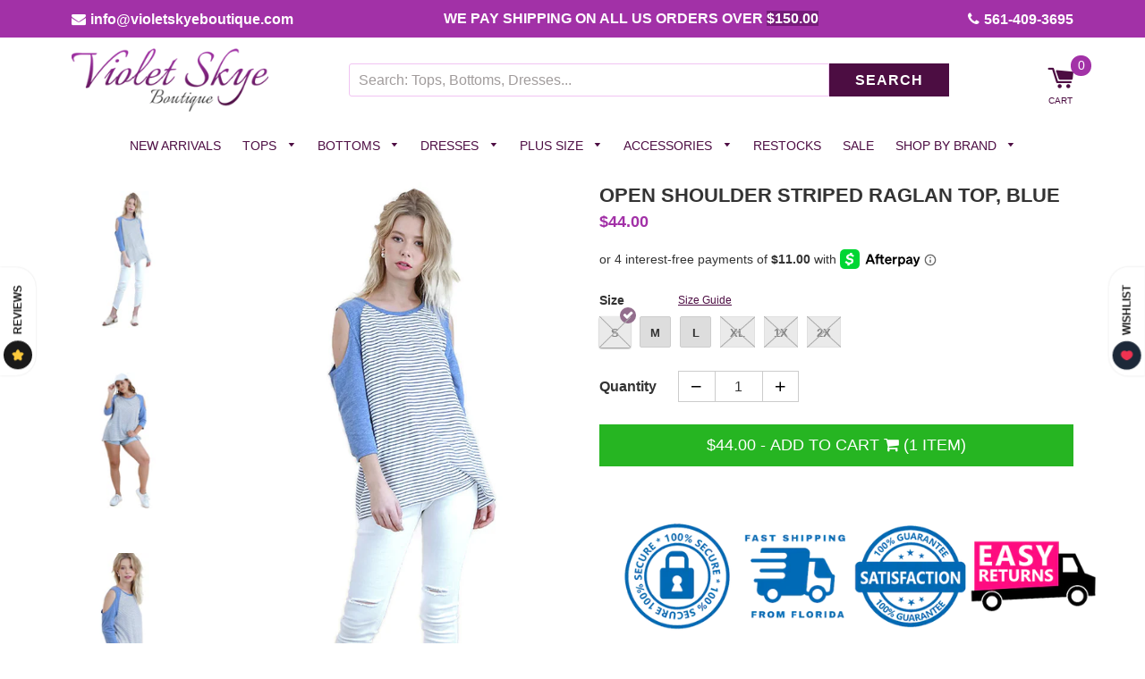

--- FILE ---
content_type: text/html; charset=utf-8
request_url: https://violetskyeboutique.com/products/open-shoulder-striped-raglan-top-blue
body_size: 51106
content:
<!doctype html>
  <!--[if IE 8]><html class="no-js lt-ie9" lang="en"> <![endif]-->
  <!--[if IE 9 ]><html class="ie9 no-js"> <![endif]-->
  <!--[if (gt IE 9)|!(IE)]><!--> <html class="no-js"> <!--<![endif]-->
  <head>
    <meta name="google-site-verification" content="jbxLcETfxhCmsnVHuXUTzcyyhuWW7kgQVIVW3OlXri4" />
    
    <meta name="facebook-domain-verification" content="igrjl7sf1uu46cow3y1to2gt8ndd7h" />
    
    

    <!-- Basic page needs ================================================== -->
    <meta charset="utf-8">
    <meta http-equiv="X-UA-Compatible" content="IE=edge,chrome=1">

    
    <link rel="shortcut icon" href="//violetskyeboutique.com/cdn/shop/t/26/assets/favicon.png?v=99379279134369584811659763368" type="image/png" />
    

    <!-- Title and description ================================================== -->
    <title>
      Open Shoulder Striped Raglan Top, Blue &ndash; Violet Skye Boutique
    </title>
    <!-- Custom Fonts -->


    

    <link href="https://fonts.googleapis.com/css?family=Work+Sans" rel="stylesheet">
    <link rel="stylesheet" href="https://cdnjs.cloudflare.com/ajax/libs/font-awesome/4.7.0/css/font-awesome.min.css">
    
	<meta property="og:image" content="https://cdn.shopify.com/s/files/1/0005/6570/6809/files/violet.jpg?14072" />

    
    <meta name="description" content="Great every day top. Features a scoop neckline,  3/4 sleeves with open shoulders, a striped body with solid sleeves, soft fabric and a  high low hemline. Small Bust 36&quot; Length 27&quot; : Med Bust 38&quot; L 27&quot; : Large Bust 40&quot; L 27&quot; XL Bust 44&quot; L 28&quot; : 1X B 46&quot; L 28.5&quot; : 2X Bust 48&quot; L 28.5&quot; : back is longer  ">
    
    <!-- Microdata product page -->
    
    	
              <div itemscope itemtype="http://schema.org/Product">
                <meta itemprop="name" content="Open Shoulder Striped Raglan Top, Blue" />
                <meta itemprop="sku" content="um-1411-blue-M"/>
                <meta itemprop="gtin14" content=""/>
                <meta itemprop="brand" content="umgee"/>
                <meta itemprop="description" content="Great every day top. Features a scoop neckline,  3/4 sleeves with open shoulders, a striped body with solid sleeves, soft fabric and a  high low hemline. 

 Small Bust 36&quot; Length 27&quot; : Med Bust 38&quot; L 27&quot; : Large Bust 40&quot; L 27&quot; 
 XL Bust 44&quot; L 28&quot; : 1X B 46&quot; L 28.5&quot; : 2X Bust 48&quot; L 28.5&quot; : back is longer 

 
"/>
                <meta itemprop="image" content="https://violetskyeboutique.com/cdn/shop/products/1411_blue_grande.jpg?v=1523304311"/>
                  <div itemprop="offers" itemscope="" itemtype="http://schema.org/Offer">
                    <meta itemprop="priceCurrency" content="USD">
                    <meta itemprop="price" content="44.00">
                    <meta itemprop="priceValidUntil" content="2020-01-23 14:26:49 -0500"/>
                    <meta itemprop="itemCondition" itemtype="http://schema.org/OfferItemCondition" content="http://schema.org/NewCondition" />
                    <meta itemprop="availability" content="http://schema.org/InStock"/>
                     <meta itemprop="url" content="https://violetskyeboutique.com/products/open-shoulder-striped-raglan-top-blue" />
                   </div>
                  <div itemprop="aggregateRating" itemscope itemtype="http://schema.org/AggregateRating">
                    <meta itemprop="ratingValue" content="5" />
                    <meta itemprop="reviewCount" content="1" />
                  </div>
                <div itemprop="review" itemscope itemtype="http://schema.org/Review">
                  <meta itemprop="name" content="Super soft and cute"/> 
                  <meta itemprop="author" content="Bryna"/>
                  <meta itemprop="datePublished" content="Feb 4, 2022">
                  <div itemprop="reviewRating" itemscope itemtype="http://schema.org/Rating">
                    <meta itemprop="worstRating" content = "1"/>
                    <meta itemprop="ratingValue" content = "5"/>
                    <meta itemprop="bestRating" content = "5" />
                  </div>
                  <meta itemprop="description" content="This is a nice light weight material as tencel usually is. It isn’t thick and looks restricting like a Jean jacket. Flows cute and looks trendy. The customer service at Violet Skye is phenomenal!"/>
                </div>
              </div>
              <!-- Created by FeedArmy -->
      

    <!-- Helpers ================================================== -->
    <!-- /snippets/social-meta-tags.liquid -->


  <meta property="og:type" content="product">
  <meta property="og:title" content="Open Shoulder Striped Raglan Top, Blue">
  
    <meta property="og:image" content="http://violetskyeboutique.com/cdn/shop/products/1411_blu_grande.jpg?v=1523304313">
    <meta property="og:image:secure_url" content="https://violetskyeboutique.com/cdn/shop/products/1411_blu_grande.jpg?v=1523304313">
  
    <meta property="og:image" content="http://violetskyeboutique.com/cdn/shop/products/1411_blue_p_grande.jpg?v=1523304312">
    <meta property="og:image:secure_url" content="https://violetskyeboutique.com/cdn/shop/products/1411_blue_p_grande.jpg?v=1523304312">
  
    <meta property="og:image" content="http://violetskyeboutique.com/cdn/shop/products/1411_blue_grande.jpg?v=1523304311">
    <meta property="og:image:secure_url" content="https://violetskyeboutique.com/cdn/shop/products/1411_blue_grande.jpg?v=1523304311">
  
  <meta property="og:description" content="Great every day top. Features a scoop neckline,  3/4 sleeves with open shoulders, a striped body with solid sleeves, soft fabric and a  high low hemline. 

 Small Bust 36&quot; Length 27&quot; : Med Bust 38&quot; L 27&quot; : Large Bust 40&quot; L 27&quot; 
 XL Bust 44&quot; L 28&quot; : 1X B 46&quot; L 28.5&quot; : 2X Bust 48&quot; L 28.5&quot; : back is longer 

 
">
  <meta property="og:price:amount" content="44.00">
  <meta property="og:price:currency" content="USD">

<meta property="og:url" content="https://violetskyeboutique.com/products/open-shoulder-striped-raglan-top-blue">
<meta property="og:site_name" content="Violet Skye Boutique">



  <meta name="twitter:site" content="@#">


  <meta name="twitter:card" content="summary">


  <meta name="twitter:title" content="Open Shoulder Striped Raglan Top, Blue">
  <meta name="twitter:description" content="Great every day top. Features a scoop neckline,  3/4 sleeves with open shoulders, a striped body with solid sleeves, soft fabric and a  high low hemline. 

 Small Bust 36&quot; Length 27&quot; : Med Bust 38&quot; L ">
  <meta name="twitter:image" content="https://violetskyeboutique.com/cdn/shop/products/1411_blue_grande.jpg?v=1523304311">
  <meta name="twitter:image:width" content="600">
  <meta name="twitter:image:height" content="600">


    <link rel="canonical" href="https://violetskyeboutique.com/products/open-shoulder-striped-raglan-top-blue">
    <meta name="viewport" content="width=device-width,initial-scale=1,shrink-to-fit=no">
    <meta name="theme-color" content="#4d0d43">

    <!-- CSS ================================================== -->
    <link href="//violetskyeboutique.com/cdn/shop/t/26/assets/timber.scss.css?v=127137528059803867661729351940" rel="stylesheet" type="text/css" media="all" />
	<link href="//violetskyeboutique.com/cdn/shop/t/26/assets/custom-general.scss.css?18984" rel="stylesheet" type="text/css" media="all" />
    <!-- Header hook for plugins ================================================== -->
    <script>window.performance && window.performance.mark && window.performance.mark('shopify.content_for_header.start');</script><meta name="google-site-verification" content="3tY-y7hIJtYK_WS9ouURV03OHz3HEFkgPyVujbmiAOg">
<meta id="shopify-digital-wallet" name="shopify-digital-wallet" content="/565706809/digital_wallets/dialog">
<meta name="shopify-checkout-api-token" content="df5ef76a675a87c1ff2fd2d6b9c62f91">
<link rel="alternate" type="application/json+oembed" href="https://violetskyeboutique.com/products/open-shoulder-striped-raglan-top-blue.oembed">
<script async="async" src="/checkouts/internal/preloads.js?locale=en-US"></script>
<link rel="preconnect" href="https://shop.app" crossorigin="anonymous">
<script async="async" src="https://shop.app/checkouts/internal/preloads.js?locale=en-US&shop_id=565706809" crossorigin="anonymous"></script>
<script id="apple-pay-shop-capabilities" type="application/json">{"shopId":565706809,"countryCode":"US","currencyCode":"USD","merchantCapabilities":["supports3DS"],"merchantId":"gid:\/\/shopify\/Shop\/565706809","merchantName":"Violet Skye Boutique","requiredBillingContactFields":["postalAddress","email","phone"],"requiredShippingContactFields":["postalAddress","email","phone"],"shippingType":"shipping","supportedNetworks":["visa","masterCard","amex","discover","elo","jcb"],"total":{"type":"pending","label":"Violet Skye Boutique","amount":"1.00"},"shopifyPaymentsEnabled":true,"supportsSubscriptions":true}</script>
<script id="shopify-features" type="application/json">{"accessToken":"df5ef76a675a87c1ff2fd2d6b9c62f91","betas":["rich-media-storefront-analytics"],"domain":"violetskyeboutique.com","predictiveSearch":true,"shopId":565706809,"locale":"en"}</script>
<script>var Shopify = Shopify || {};
Shopify.shop = "violetskyeboutique.myshopify.com";
Shopify.locale = "en";
Shopify.currency = {"active":"USD","rate":"1.0"};
Shopify.country = "US";
Shopify.theme = {"name":"[Navidium] vasta theme march 2022","id":134494847223,"schema_name":"VastaShop","schema_version":"1.5.16","theme_store_id":null,"role":"main"};
Shopify.theme.handle = "null";
Shopify.theme.style = {"id":null,"handle":null};
Shopify.cdnHost = "violetskyeboutique.com/cdn";
Shopify.routes = Shopify.routes || {};
Shopify.routes.root = "/";</script>
<script type="module">!function(o){(o.Shopify=o.Shopify||{}).modules=!0}(window);</script>
<script>!function(o){function n(){var o=[];function n(){o.push(Array.prototype.slice.apply(arguments))}return n.q=o,n}var t=o.Shopify=o.Shopify||{};t.loadFeatures=n(),t.autoloadFeatures=n()}(window);</script>
<script>
  window.ShopifyPay = window.ShopifyPay || {};
  window.ShopifyPay.apiHost = "shop.app\/pay";
  window.ShopifyPay.redirectState = null;
</script>
<script id="shop-js-analytics" type="application/json">{"pageType":"product"}</script>
<script defer="defer" async type="module" src="//violetskyeboutique.com/cdn/shopifycloud/shop-js/modules/v2/client.init-shop-cart-sync_IZsNAliE.en.esm.js"></script>
<script defer="defer" async type="module" src="//violetskyeboutique.com/cdn/shopifycloud/shop-js/modules/v2/chunk.common_0OUaOowp.esm.js"></script>
<script type="module">
  await import("//violetskyeboutique.com/cdn/shopifycloud/shop-js/modules/v2/client.init-shop-cart-sync_IZsNAliE.en.esm.js");
await import("//violetskyeboutique.com/cdn/shopifycloud/shop-js/modules/v2/chunk.common_0OUaOowp.esm.js");

  window.Shopify.SignInWithShop?.initShopCartSync?.({"fedCMEnabled":true,"windoidEnabled":true});

</script>
<script>
  window.Shopify = window.Shopify || {};
  if (!window.Shopify.featureAssets) window.Shopify.featureAssets = {};
  window.Shopify.featureAssets['shop-js'] = {"shop-cart-sync":["modules/v2/client.shop-cart-sync_DLOhI_0X.en.esm.js","modules/v2/chunk.common_0OUaOowp.esm.js"],"init-fed-cm":["modules/v2/client.init-fed-cm_C6YtU0w6.en.esm.js","modules/v2/chunk.common_0OUaOowp.esm.js"],"shop-button":["modules/v2/client.shop-button_BCMx7GTG.en.esm.js","modules/v2/chunk.common_0OUaOowp.esm.js"],"shop-cash-offers":["modules/v2/client.shop-cash-offers_BT26qb5j.en.esm.js","modules/v2/chunk.common_0OUaOowp.esm.js","modules/v2/chunk.modal_CGo_dVj3.esm.js"],"init-windoid":["modules/v2/client.init-windoid_B9PkRMql.en.esm.js","modules/v2/chunk.common_0OUaOowp.esm.js"],"init-shop-email-lookup-coordinator":["modules/v2/client.init-shop-email-lookup-coordinator_DZkqjsbU.en.esm.js","modules/v2/chunk.common_0OUaOowp.esm.js"],"shop-toast-manager":["modules/v2/client.shop-toast-manager_Di2EnuM7.en.esm.js","modules/v2/chunk.common_0OUaOowp.esm.js"],"shop-login-button":["modules/v2/client.shop-login-button_BtqW_SIO.en.esm.js","modules/v2/chunk.common_0OUaOowp.esm.js","modules/v2/chunk.modal_CGo_dVj3.esm.js"],"avatar":["modules/v2/client.avatar_BTnouDA3.en.esm.js"],"pay-button":["modules/v2/client.pay-button_CWa-C9R1.en.esm.js","modules/v2/chunk.common_0OUaOowp.esm.js"],"init-shop-cart-sync":["modules/v2/client.init-shop-cart-sync_IZsNAliE.en.esm.js","modules/v2/chunk.common_0OUaOowp.esm.js"],"init-customer-accounts":["modules/v2/client.init-customer-accounts_DenGwJTU.en.esm.js","modules/v2/client.shop-login-button_BtqW_SIO.en.esm.js","modules/v2/chunk.common_0OUaOowp.esm.js","modules/v2/chunk.modal_CGo_dVj3.esm.js"],"init-shop-for-new-customer-accounts":["modules/v2/client.init-shop-for-new-customer-accounts_JdHXxpS9.en.esm.js","modules/v2/client.shop-login-button_BtqW_SIO.en.esm.js","modules/v2/chunk.common_0OUaOowp.esm.js","modules/v2/chunk.modal_CGo_dVj3.esm.js"],"init-customer-accounts-sign-up":["modules/v2/client.init-customer-accounts-sign-up_D6__K_p8.en.esm.js","modules/v2/client.shop-login-button_BtqW_SIO.en.esm.js","modules/v2/chunk.common_0OUaOowp.esm.js","modules/v2/chunk.modal_CGo_dVj3.esm.js"],"checkout-modal":["modules/v2/client.checkout-modal_C_ZQDY6s.en.esm.js","modules/v2/chunk.common_0OUaOowp.esm.js","modules/v2/chunk.modal_CGo_dVj3.esm.js"],"shop-follow-button":["modules/v2/client.shop-follow-button_XetIsj8l.en.esm.js","modules/v2/chunk.common_0OUaOowp.esm.js","modules/v2/chunk.modal_CGo_dVj3.esm.js"],"lead-capture":["modules/v2/client.lead-capture_DvA72MRN.en.esm.js","modules/v2/chunk.common_0OUaOowp.esm.js","modules/v2/chunk.modal_CGo_dVj3.esm.js"],"shop-login":["modules/v2/client.shop-login_ClXNxyh6.en.esm.js","modules/v2/chunk.common_0OUaOowp.esm.js","modules/v2/chunk.modal_CGo_dVj3.esm.js"],"payment-terms":["modules/v2/client.payment-terms_CNlwjfZz.en.esm.js","modules/v2/chunk.common_0OUaOowp.esm.js","modules/v2/chunk.modal_CGo_dVj3.esm.js"]};
</script>
<script>(function() {
  var isLoaded = false;
  function asyncLoad() {
    if (isLoaded) return;
    isLoaded = true;
    var urls = ["https:\/\/api.omegatheme.com\/facebook-chat\/client\/omg-fbc-custom.js?shop=violetskyeboutique.myshopify.com","https:\/\/shopify-extension.getredo.com\/main.js?widget_id=6cnnor4ohdxtcmk\u0026shop=violetskyeboutique.myshopify.com"];
    for (var i = 0; i < urls.length; i++) {
      var s = document.createElement('script');
      s.type = 'text/javascript';
      s.async = true;
      s.src = urls[i];
      var x = document.getElementsByTagName('script')[0];
      x.parentNode.insertBefore(s, x);
    }
  };
  if(window.attachEvent) {
    window.attachEvent('onload', asyncLoad);
  } else {
    window.addEventListener('load', asyncLoad, false);
  }
})();</script>
<script id="__st">var __st={"a":565706809,"offset":-18000,"reqid":"fee5785f-56bf-42c0-9994-0c817acc3650-1768374168","pageurl":"violetskyeboutique.com\/products\/open-shoulder-striped-raglan-top-blue","u":"82fedc5133d5","p":"product","rtyp":"product","rid":599191781433};</script>
<script>window.ShopifyPaypalV4VisibilityTracking = true;</script>
<script id="captcha-bootstrap">!function(){'use strict';const t='contact',e='account',n='new_comment',o=[[t,t],['blogs',n],['comments',n],[t,'customer']],c=[[e,'customer_login'],[e,'guest_login'],[e,'recover_customer_password'],[e,'create_customer']],r=t=>t.map((([t,e])=>`form[action*='/${t}']:not([data-nocaptcha='true']) input[name='form_type'][value='${e}']`)).join(','),a=t=>()=>t?[...document.querySelectorAll(t)].map((t=>t.form)):[];function s(){const t=[...o],e=r(t);return a(e)}const i='password',u='form_key',d=['recaptcha-v3-token','g-recaptcha-response','h-captcha-response',i],f=()=>{try{return window.sessionStorage}catch{return}},m='__shopify_v',_=t=>t.elements[u];function p(t,e,n=!1){try{const o=window.sessionStorage,c=JSON.parse(o.getItem(e)),{data:r}=function(t){const{data:e,action:n}=t;return t[m]||n?{data:e,action:n}:{data:t,action:n}}(c);for(const[e,n]of Object.entries(r))t.elements[e]&&(t.elements[e].value=n);n&&o.removeItem(e)}catch(o){console.error('form repopulation failed',{error:o})}}const l='form_type',E='cptcha';function T(t){t.dataset[E]=!0}const w=window,h=w.document,L='Shopify',v='ce_forms',y='captcha';let A=!1;((t,e)=>{const n=(g='f06e6c50-85a8-45c8-87d0-21a2b65856fe',I='https://cdn.shopify.com/shopifycloud/storefront-forms-hcaptcha/ce_storefront_forms_captcha_hcaptcha.v1.5.2.iife.js',D={infoText:'Protected by hCaptcha',privacyText:'Privacy',termsText:'Terms'},(t,e,n)=>{const o=w[L][v],c=o.bindForm;if(c)return c(t,g,e,D).then(n);var r;o.q.push([[t,g,e,D],n]),r=I,A||(h.body.append(Object.assign(h.createElement('script'),{id:'captcha-provider',async:!0,src:r})),A=!0)});var g,I,D;w[L]=w[L]||{},w[L][v]=w[L][v]||{},w[L][v].q=[],w[L][y]=w[L][y]||{},w[L][y].protect=function(t,e){n(t,void 0,e),T(t)},Object.freeze(w[L][y]),function(t,e,n,w,h,L){const[v,y,A,g]=function(t,e,n){const i=e?o:[],u=t?c:[],d=[...i,...u],f=r(d),m=r(i),_=r(d.filter((([t,e])=>n.includes(e))));return[a(f),a(m),a(_),s()]}(w,h,L),I=t=>{const e=t.target;return e instanceof HTMLFormElement?e:e&&e.form},D=t=>v().includes(t);t.addEventListener('submit',(t=>{const e=I(t);if(!e)return;const n=D(e)&&!e.dataset.hcaptchaBound&&!e.dataset.recaptchaBound,o=_(e),c=g().includes(e)&&(!o||!o.value);(n||c)&&t.preventDefault(),c&&!n&&(function(t){try{if(!f())return;!function(t){const e=f();if(!e)return;const n=_(t);if(!n)return;const o=n.value;o&&e.removeItem(o)}(t);const e=Array.from(Array(32),(()=>Math.random().toString(36)[2])).join('');!function(t,e){_(t)||t.append(Object.assign(document.createElement('input'),{type:'hidden',name:u})),t.elements[u].value=e}(t,e),function(t,e){const n=f();if(!n)return;const o=[...t.querySelectorAll(`input[type='${i}']`)].map((({name:t})=>t)),c=[...d,...o],r={};for(const[a,s]of new FormData(t).entries())c.includes(a)||(r[a]=s);n.setItem(e,JSON.stringify({[m]:1,action:t.action,data:r}))}(t,e)}catch(e){console.error('failed to persist form',e)}}(e),e.submit())}));const S=(t,e)=>{t&&!t.dataset[E]&&(n(t,e.some((e=>e===t))),T(t))};for(const o of['focusin','change'])t.addEventListener(o,(t=>{const e=I(t);D(e)&&S(e,y())}));const B=e.get('form_key'),M=e.get(l),P=B&&M;t.addEventListener('DOMContentLoaded',(()=>{const t=y();if(P)for(const e of t)e.elements[l].value===M&&p(e,B);[...new Set([...A(),...v().filter((t=>'true'===t.dataset.shopifyCaptcha))])].forEach((e=>S(e,t)))}))}(h,new URLSearchParams(w.location.search),n,t,e,['guest_login'])})(!0,!0)}();</script>
<script integrity="sha256-4kQ18oKyAcykRKYeNunJcIwy7WH5gtpwJnB7kiuLZ1E=" data-source-attribution="shopify.loadfeatures" defer="defer" src="//violetskyeboutique.com/cdn/shopifycloud/storefront/assets/storefront/load_feature-a0a9edcb.js" crossorigin="anonymous"></script>
<script crossorigin="anonymous" defer="defer" src="//violetskyeboutique.com/cdn/shopifycloud/storefront/assets/shopify_pay/storefront-65b4c6d7.js?v=20250812"></script>
<script data-source-attribution="shopify.dynamic_checkout.dynamic.init">var Shopify=Shopify||{};Shopify.PaymentButton=Shopify.PaymentButton||{isStorefrontPortableWallets:!0,init:function(){window.Shopify.PaymentButton.init=function(){};var t=document.createElement("script");t.src="https://violetskyeboutique.com/cdn/shopifycloud/portable-wallets/latest/portable-wallets.en.js",t.type="module",document.head.appendChild(t)}};
</script>
<script data-source-attribution="shopify.dynamic_checkout.buyer_consent">
  function portableWalletsHideBuyerConsent(e){var t=document.getElementById("shopify-buyer-consent"),n=document.getElementById("shopify-subscription-policy-button");t&&n&&(t.classList.add("hidden"),t.setAttribute("aria-hidden","true"),n.removeEventListener("click",e))}function portableWalletsShowBuyerConsent(e){var t=document.getElementById("shopify-buyer-consent"),n=document.getElementById("shopify-subscription-policy-button");t&&n&&(t.classList.remove("hidden"),t.removeAttribute("aria-hidden"),n.addEventListener("click",e))}window.Shopify?.PaymentButton&&(window.Shopify.PaymentButton.hideBuyerConsent=portableWalletsHideBuyerConsent,window.Shopify.PaymentButton.showBuyerConsent=portableWalletsShowBuyerConsent);
</script>
<script data-source-attribution="shopify.dynamic_checkout.cart.bootstrap">document.addEventListener("DOMContentLoaded",(function(){function t(){return document.querySelector("shopify-accelerated-checkout-cart, shopify-accelerated-checkout")}if(t())Shopify.PaymentButton.init();else{new MutationObserver((function(e,n){t()&&(Shopify.PaymentButton.init(),n.disconnect())})).observe(document.body,{childList:!0,subtree:!0})}}));
</script>
<link id="shopify-accelerated-checkout-styles" rel="stylesheet" media="screen" href="https://violetskyeboutique.com/cdn/shopifycloud/portable-wallets/latest/accelerated-checkout-backwards-compat.css" crossorigin="anonymous">
<style id="shopify-accelerated-checkout-cart">
        #shopify-buyer-consent {
  margin-top: 1em;
  display: inline-block;
  width: 100%;
}

#shopify-buyer-consent.hidden {
  display: none;
}

#shopify-subscription-policy-button {
  background: none;
  border: none;
  padding: 0;
  text-decoration: underline;
  font-size: inherit;
  cursor: pointer;
}

#shopify-subscription-policy-button::before {
  box-shadow: none;
}

      </style>

<script>window.performance && window.performance.mark && window.performance.mark('shopify.content_for_header.end');</script>
    <!-- /snippets/oldIE-js.liquid -->


<!--[if lt IE 9]>
<script src="//cdnjs.cloudflare.com/ajax/libs/html5shiv/3.7.2/html5shiv.min.js" type="text/javascript"></script>
<script src="//violetskyeboutique.com/cdn/shop/t/26/assets/respond.min.js?v=52248677837542619231659763368" type="text/javascript"></script>
<link href="//violetskyeboutique.com/cdn/shop/t/26/assets/respond-proxy.html" id="respond-proxy" rel="respond-proxy" />
<link href="//violetskyeboutique.com/search?q=c618eee3d7d55a29017b57dabf271393" id="respond-redirect" rel="respond-redirect" />
<script src="//violetskyeboutique.com/search?q=c618eee3d7d55a29017b57dabf271393" type="text/javascript"></script>
<![endif]-->



    <script src="//ajax.googleapis.com/ajax/libs/jquery/1.12.4/jquery.min.js" type="text/javascript"></script>

    

    <script src="//violetskyeboutique.com/cdn/shop/t/26/assets/modernizr.min.js?v=137617515274177302221659763368" type="text/javascript"></script>
    <script src="//violetskyeboutique.com/cdn/shop/t/26/assets/fancybox.min.js?v=115393841685705172301659763368" type="text/javascript"></script>

    
    

  <!-- Pathfinder Conversion Code -->
          <script type='text/javascript'>
              var _csq = _csq || [];
               

            var product_id = 0;
            
            product_id = '599191781433';
                _csq.push(['_trackProductEvent', product_id, 'view']);
            

              var cart_items = [];
              cart_items[0] = 'na';
              
                
              
          </script>
          <script>window.csApiKey = 'dd671f7d37a04b5c85ed0b34e3463c9f'</script><script>window.csBaseDomain = 'https://lawoman.pathfinderapi.com/'</script><script src='https://cdn.pathfindercommerce.com/js/script.min.js'></script><script src='https://cdn.pathfindercommerce.com/js/shopify.min.js'></script><!-- //Pathfinder Conversion Code -->
                    
                <!--DOOFINDER-SHOPIFY-->  <!--/DOOFINDER-SHOPIFY--><!-- BEGIN app block: shopify://apps/klaviyo-email-marketing-sms/blocks/klaviyo-onsite-embed/2632fe16-c075-4321-a88b-50b567f42507 -->












  <script async src="https://static.klaviyo.com/onsite/js/L7Vh2x/klaviyo.js?company_id=L7Vh2x"></script>
  <script>!function(){if(!window.klaviyo){window._klOnsite=window._klOnsite||[];try{window.klaviyo=new Proxy({},{get:function(n,i){return"push"===i?function(){var n;(n=window._klOnsite).push.apply(n,arguments)}:function(){for(var n=arguments.length,o=new Array(n),w=0;w<n;w++)o[w]=arguments[w];var t="function"==typeof o[o.length-1]?o.pop():void 0,e=new Promise((function(n){window._klOnsite.push([i].concat(o,[function(i){t&&t(i),n(i)}]))}));return e}}})}catch(n){window.klaviyo=window.klaviyo||[],window.klaviyo.push=function(){var n;(n=window._klOnsite).push.apply(n,arguments)}}}}();</script>

  
    <script id="viewed_product">
      if (item == null) {
        var _learnq = _learnq || [];

        var MetafieldReviews = null
        var MetafieldYotpoRating = null
        var MetafieldYotpoCount = null
        var MetafieldLooxRating = null
        var MetafieldLooxCount = null
        var okendoProduct = null
        var okendoProductReviewCount = null
        var okendoProductReviewAverageValue = null
        try {
          // The following fields are used for Customer Hub recently viewed in order to add reviews.
          // This information is not part of __kla_viewed. Instead, it is part of __kla_viewed_reviewed_items
          MetafieldReviews = {};
          MetafieldYotpoRating = null
          MetafieldYotpoCount = null
          MetafieldLooxRating = null
          MetafieldLooxCount = null

          okendoProduct = null
          // If the okendo metafield is not legacy, it will error, which then requires the new json formatted data
          if (okendoProduct && 'error' in okendoProduct) {
            okendoProduct = null
          }
          okendoProductReviewCount = okendoProduct ? okendoProduct.reviewCount : null
          okendoProductReviewAverageValue = okendoProduct ? okendoProduct.reviewAverageValue : null
        } catch (error) {
          console.error('Error in Klaviyo onsite reviews tracking:', error);
        }

        var item = {
          Name: "Open Shoulder Striped Raglan Top, Blue",
          ProductID: 599191781433,
          Categories: ["all product feed","all products","BLUES","Dec 2025","maxretail","Plus Size","Tops","tops  Pink Friday","Tops \u0026 Tees (Plus Size)","Tunic","Tunics","umgee","VIP Club"],
          ImageURL: "https://violetskyeboutique.com/cdn/shop/products/1411_blue_grande.jpg?v=1523304311",
          URL: "https://violetskyeboutique.com/products/open-shoulder-striped-raglan-top-blue",
          Brand: "umgee",
          Price: "$44.00",
          Value: "44.00",
          CompareAtPrice: "$0.00"
        };
        _learnq.push(['track', 'Viewed Product', item]);
        _learnq.push(['trackViewedItem', {
          Title: item.Name,
          ItemId: item.ProductID,
          Categories: item.Categories,
          ImageUrl: item.ImageURL,
          Url: item.URL,
          Metadata: {
            Brand: item.Brand,
            Price: item.Price,
            Value: item.Value,
            CompareAtPrice: item.CompareAtPrice
          },
          metafields:{
            reviews: MetafieldReviews,
            yotpo:{
              rating: MetafieldYotpoRating,
              count: MetafieldYotpoCount,
            },
            loox:{
              rating: MetafieldLooxRating,
              count: MetafieldLooxCount,
            },
            okendo: {
              rating: okendoProductReviewAverageValue,
              count: okendoProductReviewCount,
            }
          }
        }]);
      }
    </script>
  




  <script>
    window.klaviyoReviewsProductDesignMode = false
  </script>







<!-- END app block --><script src="https://cdn.shopify.com/extensions/019ba1fd-d39b-7fca-92c2-cfa883e82613/globo-color-swatch-213/assets/globoswatch.js" type="text/javascript" defer="defer"></script>
<link href="https://monorail-edge.shopifysvc.com" rel="dns-prefetch">
<script>(function(){if ("sendBeacon" in navigator && "performance" in window) {try {var session_token_from_headers = performance.getEntriesByType('navigation')[0].serverTiming.find(x => x.name == '_s').description;} catch {var session_token_from_headers = undefined;}var session_cookie_matches = document.cookie.match(/_shopify_s=([^;]*)/);var session_token_from_cookie = session_cookie_matches && session_cookie_matches.length === 2 ? session_cookie_matches[1] : "";var session_token = session_token_from_headers || session_token_from_cookie || "";function handle_abandonment_event(e) {var entries = performance.getEntries().filter(function(entry) {return /monorail-edge.shopifysvc.com/.test(entry.name);});if (!window.abandonment_tracked && entries.length === 0) {window.abandonment_tracked = true;var currentMs = Date.now();var navigation_start = performance.timing.navigationStart;var payload = {shop_id: 565706809,url: window.location.href,navigation_start,duration: currentMs - navigation_start,session_token,page_type: "product"};window.navigator.sendBeacon("https://monorail-edge.shopifysvc.com/v1/produce", JSON.stringify({schema_id: "online_store_buyer_site_abandonment/1.1",payload: payload,metadata: {event_created_at_ms: currentMs,event_sent_at_ms: currentMs}}));}}window.addEventListener('pagehide', handle_abandonment_event);}}());</script>
<script id="web-pixels-manager-setup">(function e(e,d,r,n,o){if(void 0===o&&(o={}),!Boolean(null===(a=null===(i=window.Shopify)||void 0===i?void 0:i.analytics)||void 0===a?void 0:a.replayQueue)){var i,a;window.Shopify=window.Shopify||{};var t=window.Shopify;t.analytics=t.analytics||{};var s=t.analytics;s.replayQueue=[],s.publish=function(e,d,r){return s.replayQueue.push([e,d,r]),!0};try{self.performance.mark("wpm:start")}catch(e){}var l=function(){var e={modern:/Edge?\/(1{2}[4-9]|1[2-9]\d|[2-9]\d{2}|\d{4,})\.\d+(\.\d+|)|Firefox\/(1{2}[4-9]|1[2-9]\d|[2-9]\d{2}|\d{4,})\.\d+(\.\d+|)|Chrom(ium|e)\/(9{2}|\d{3,})\.\d+(\.\d+|)|(Maci|X1{2}).+ Version\/(15\.\d+|(1[6-9]|[2-9]\d|\d{3,})\.\d+)([,.]\d+|)( \(\w+\)|)( Mobile\/\w+|) Safari\/|Chrome.+OPR\/(9{2}|\d{3,})\.\d+\.\d+|(CPU[ +]OS|iPhone[ +]OS|CPU[ +]iPhone|CPU IPhone OS|CPU iPad OS)[ +]+(15[._]\d+|(1[6-9]|[2-9]\d|\d{3,})[._]\d+)([._]\d+|)|Android:?[ /-](13[3-9]|1[4-9]\d|[2-9]\d{2}|\d{4,})(\.\d+|)(\.\d+|)|Android.+Firefox\/(13[5-9]|1[4-9]\d|[2-9]\d{2}|\d{4,})\.\d+(\.\d+|)|Android.+Chrom(ium|e)\/(13[3-9]|1[4-9]\d|[2-9]\d{2}|\d{4,})\.\d+(\.\d+|)|SamsungBrowser\/([2-9]\d|\d{3,})\.\d+/,legacy:/Edge?\/(1[6-9]|[2-9]\d|\d{3,})\.\d+(\.\d+|)|Firefox\/(5[4-9]|[6-9]\d|\d{3,})\.\d+(\.\d+|)|Chrom(ium|e)\/(5[1-9]|[6-9]\d|\d{3,})\.\d+(\.\d+|)([\d.]+$|.*Safari\/(?![\d.]+ Edge\/[\d.]+$))|(Maci|X1{2}).+ Version\/(10\.\d+|(1[1-9]|[2-9]\d|\d{3,})\.\d+)([,.]\d+|)( \(\w+\)|)( Mobile\/\w+|) Safari\/|Chrome.+OPR\/(3[89]|[4-9]\d|\d{3,})\.\d+\.\d+|(CPU[ +]OS|iPhone[ +]OS|CPU[ +]iPhone|CPU IPhone OS|CPU iPad OS)[ +]+(10[._]\d+|(1[1-9]|[2-9]\d|\d{3,})[._]\d+)([._]\d+|)|Android:?[ /-](13[3-9]|1[4-9]\d|[2-9]\d{2}|\d{4,})(\.\d+|)(\.\d+|)|Mobile Safari.+OPR\/([89]\d|\d{3,})\.\d+\.\d+|Android.+Firefox\/(13[5-9]|1[4-9]\d|[2-9]\d{2}|\d{4,})\.\d+(\.\d+|)|Android.+Chrom(ium|e)\/(13[3-9]|1[4-9]\d|[2-9]\d{2}|\d{4,})\.\d+(\.\d+|)|Android.+(UC? ?Browser|UCWEB|U3)[ /]?(15\.([5-9]|\d{2,})|(1[6-9]|[2-9]\d|\d{3,})\.\d+)\.\d+|SamsungBrowser\/(5\.\d+|([6-9]|\d{2,})\.\d+)|Android.+MQ{2}Browser\/(14(\.(9|\d{2,})|)|(1[5-9]|[2-9]\d|\d{3,})(\.\d+|))(\.\d+|)|K[Aa][Ii]OS\/(3\.\d+|([4-9]|\d{2,})\.\d+)(\.\d+|)/},d=e.modern,r=e.legacy,n=navigator.userAgent;return n.match(d)?"modern":n.match(r)?"legacy":"unknown"}(),u="modern"===l?"modern":"legacy",c=(null!=n?n:{modern:"",legacy:""})[u],f=function(e){return[e.baseUrl,"/wpm","/b",e.hashVersion,"modern"===e.buildTarget?"m":"l",".js"].join("")}({baseUrl:d,hashVersion:r,buildTarget:u}),m=function(e){var d=e.version,r=e.bundleTarget,n=e.surface,o=e.pageUrl,i=e.monorailEndpoint;return{emit:function(e){var a=e.status,t=e.errorMsg,s=(new Date).getTime(),l=JSON.stringify({metadata:{event_sent_at_ms:s},events:[{schema_id:"web_pixels_manager_load/3.1",payload:{version:d,bundle_target:r,page_url:o,status:a,surface:n,error_msg:t},metadata:{event_created_at_ms:s}}]});if(!i)return console&&console.warn&&console.warn("[Web Pixels Manager] No Monorail endpoint provided, skipping logging."),!1;try{return self.navigator.sendBeacon.bind(self.navigator)(i,l)}catch(e){}var u=new XMLHttpRequest;try{return u.open("POST",i,!0),u.setRequestHeader("Content-Type","text/plain"),u.send(l),!0}catch(e){return console&&console.warn&&console.warn("[Web Pixels Manager] Got an unhandled error while logging to Monorail."),!1}}}}({version:r,bundleTarget:l,surface:e.surface,pageUrl:self.location.href,monorailEndpoint:e.monorailEndpoint});try{o.browserTarget=l,function(e){var d=e.src,r=e.async,n=void 0===r||r,o=e.onload,i=e.onerror,a=e.sri,t=e.scriptDataAttributes,s=void 0===t?{}:t,l=document.createElement("script"),u=document.querySelector("head"),c=document.querySelector("body");if(l.async=n,l.src=d,a&&(l.integrity=a,l.crossOrigin="anonymous"),s)for(var f in s)if(Object.prototype.hasOwnProperty.call(s,f))try{l.dataset[f]=s[f]}catch(e){}if(o&&l.addEventListener("load",o),i&&l.addEventListener("error",i),u)u.appendChild(l);else{if(!c)throw new Error("Did not find a head or body element to append the script");c.appendChild(l)}}({src:f,async:!0,onload:function(){if(!function(){var e,d;return Boolean(null===(d=null===(e=window.Shopify)||void 0===e?void 0:e.analytics)||void 0===d?void 0:d.initialized)}()){var d=window.webPixelsManager.init(e)||void 0;if(d){var r=window.Shopify.analytics;r.replayQueue.forEach((function(e){var r=e[0],n=e[1],o=e[2];d.publishCustomEvent(r,n,o)})),r.replayQueue=[],r.publish=d.publishCustomEvent,r.visitor=d.visitor,r.initialized=!0}}},onerror:function(){return m.emit({status:"failed",errorMsg:"".concat(f," has failed to load")})},sri:function(e){var d=/^sha384-[A-Za-z0-9+/=]+$/;return"string"==typeof e&&d.test(e)}(c)?c:"",scriptDataAttributes:o}),m.emit({status:"loading"})}catch(e){m.emit({status:"failed",errorMsg:(null==e?void 0:e.message)||"Unknown error"})}}})({shopId: 565706809,storefrontBaseUrl: "https://violetskyeboutique.com",extensionsBaseUrl: "https://extensions.shopifycdn.com/cdn/shopifycloud/web-pixels-manager",monorailEndpoint: "https://monorail-edge.shopifysvc.com/unstable/produce_batch",surface: "storefront-renderer",enabledBetaFlags: ["2dca8a86","a0d5f9d2"],webPixelsConfigList: [{"id":"1617494263","configuration":"{\"accountID\":\"L7Vh2x\",\"webPixelConfig\":\"eyJlbmFibGVBZGRlZFRvQ2FydEV2ZW50cyI6IHRydWV9\"}","eventPayloadVersion":"v1","runtimeContext":"STRICT","scriptVersion":"524f6c1ee37bacdca7657a665bdca589","type":"APP","apiClientId":123074,"privacyPurposes":["ANALYTICS","MARKETING"],"dataSharingAdjustments":{"protectedCustomerApprovalScopes":["read_customer_address","read_customer_email","read_customer_name","read_customer_personal_data","read_customer_phone"]}},{"id":"1314816247","configuration":"{\"widgetId\":\"6cnnor4ohdxtcmk\",\"baseRequestUrl\":\"https:\\\/\\\/shopify-server.getredo.com\\\/widgets\",\"splitEnabled\":\"false\",\"customerAccountsEnabled\":\"true\",\"conciergeSplitEnabled\":\"false\",\"marketingEnabled\":\"false\",\"expandedWarrantyEnabled\":\"false\",\"storefrontSalesAIEnabled\":\"false\",\"conversionEnabled\":\"false\"}","eventPayloadVersion":"v1","runtimeContext":"STRICT","scriptVersion":"3db1d8d3083a00490dbef27760feee59","type":"APP","apiClientId":3426665,"privacyPurposes":["ANALYTICS","MARKETING"],"capabilities":["advanced_dom_events"],"dataSharingAdjustments":{"protectedCustomerApprovalScopes":["read_customer_address","read_customer_email","read_customer_name","read_customer_personal_data","read_customer_phone"]}},{"id":"428802295","configuration":"{\"config\":\"{\\\"google_tag_ids\\\":[\\\"G-1J3M621CYN\\\",\\\"AW-802706455\\\",\\\"GT-5NG7TLP\\\"],\\\"target_country\\\":\\\"US\\\",\\\"gtag_events\\\":[{\\\"type\\\":\\\"begin_checkout\\\",\\\"action_label\\\":[\\\"G-1J3M621CYN\\\",\\\"AW-802706455\\\/geJtCKzknZIBEJeo4f4C\\\"]},{\\\"type\\\":\\\"search\\\",\\\"action_label\\\":[\\\"G-1J3M621CYN\\\",\\\"AW-802706455\\\/UK7ECK_knZIBEJeo4f4C\\\"]},{\\\"type\\\":\\\"view_item\\\",\\\"action_label\\\":[\\\"G-1J3M621CYN\\\",\\\"AW-802706455\\\/fcB7CKbknZIBEJeo4f4C\\\",\\\"MC-TJ7CJT7YZT\\\"]},{\\\"type\\\":\\\"purchase\\\",\\\"action_label\\\":[\\\"G-1J3M621CYN\\\",\\\"AW-802706455\\\/fMZwCKPknZIBEJeo4f4C\\\",\\\"MC-TJ7CJT7YZT\\\"]},{\\\"type\\\":\\\"page_view\\\",\\\"action_label\\\":[\\\"G-1J3M621CYN\\\",\\\"AW-802706455\\\/1t5fCKDknZIBEJeo4f4C\\\",\\\"MC-TJ7CJT7YZT\\\"]},{\\\"type\\\":\\\"add_payment_info\\\",\\\"action_label\\\":[\\\"G-1J3M621CYN\\\",\\\"AW-802706455\\\/x-gtCLLknZIBEJeo4f4C\\\"]},{\\\"type\\\":\\\"add_to_cart\\\",\\\"action_label\\\":[\\\"G-1J3M621CYN\\\",\\\"AW-802706455\\\/x29jCKnknZIBEJeo4f4C\\\"]}],\\\"enable_monitoring_mode\\\":false}\"}","eventPayloadVersion":"v1","runtimeContext":"OPEN","scriptVersion":"b2a88bafab3e21179ed38636efcd8a93","type":"APP","apiClientId":1780363,"privacyPurposes":[],"dataSharingAdjustments":{"protectedCustomerApprovalScopes":["read_customer_address","read_customer_email","read_customer_name","read_customer_personal_data","read_customer_phone"]}},{"id":"198639863","configuration":"{\"pixel_id\":\"171810076846516\",\"pixel_type\":\"facebook_pixel\",\"metaapp_system_user_token\":\"-\"}","eventPayloadVersion":"v1","runtimeContext":"OPEN","scriptVersion":"ca16bc87fe92b6042fbaa3acc2fbdaa6","type":"APP","apiClientId":2329312,"privacyPurposes":["ANALYTICS","MARKETING","SALE_OF_DATA"],"dataSharingAdjustments":{"protectedCustomerApprovalScopes":["read_customer_address","read_customer_email","read_customer_name","read_customer_personal_data","read_customer_phone"]}},{"id":"94994679","configuration":"{\"tagID\":\"2613706532348\"}","eventPayloadVersion":"v1","runtimeContext":"STRICT","scriptVersion":"18031546ee651571ed29edbe71a3550b","type":"APP","apiClientId":3009811,"privacyPurposes":["ANALYTICS","MARKETING","SALE_OF_DATA"],"dataSharingAdjustments":{"protectedCustomerApprovalScopes":["read_customer_address","read_customer_email","read_customer_name","read_customer_personal_data","read_customer_phone"]}},{"id":"115998967","eventPayloadVersion":"v1","runtimeContext":"LAX","scriptVersion":"1","type":"CUSTOM","privacyPurposes":["MARKETING"],"name":"Meta pixel (migrated)"},{"id":"shopify-app-pixel","configuration":"{}","eventPayloadVersion":"v1","runtimeContext":"STRICT","scriptVersion":"0450","apiClientId":"shopify-pixel","type":"APP","privacyPurposes":["ANALYTICS","MARKETING"]},{"id":"shopify-custom-pixel","eventPayloadVersion":"v1","runtimeContext":"LAX","scriptVersion":"0450","apiClientId":"shopify-pixel","type":"CUSTOM","privacyPurposes":["ANALYTICS","MARKETING"]}],isMerchantRequest: false,initData: {"shop":{"name":"Violet Skye Boutique","paymentSettings":{"currencyCode":"USD"},"myshopifyDomain":"violetskyeboutique.myshopify.com","countryCode":"US","storefrontUrl":"https:\/\/violetskyeboutique.com"},"customer":null,"cart":null,"checkout":null,"productVariants":[{"price":{"amount":44.0,"currencyCode":"USD"},"product":{"title":"Open Shoulder Striped Raglan Top, Blue","vendor":"umgee","id":"599191781433","untranslatedTitle":"Open Shoulder Striped Raglan Top, Blue","url":"\/products\/open-shoulder-striped-raglan-top-blue","type":"top"},"id":"7387686862905","image":{"src":"\/\/violetskyeboutique.com\/cdn\/shop\/products\/1411_blue.jpg?v=1523304311"},"sku":"um-1411-blue-S","title":"S","untranslatedTitle":"S"},{"price":{"amount":44.0,"currencyCode":"USD"},"product":{"title":"Open Shoulder Striped Raglan Top, Blue","vendor":"umgee","id":"599191781433","untranslatedTitle":"Open Shoulder Striped Raglan Top, Blue","url":"\/products\/open-shoulder-striped-raglan-top-blue","type":"top"},"id":"7387686895673","image":{"src":"\/\/violetskyeboutique.com\/cdn\/shop\/products\/1411_blue.jpg?v=1523304311"},"sku":"um-1411-blue-M","title":"M","untranslatedTitle":"M"},{"price":{"amount":44.0,"currencyCode":"USD"},"product":{"title":"Open Shoulder Striped Raglan Top, Blue","vendor":"umgee","id":"599191781433","untranslatedTitle":"Open Shoulder Striped Raglan Top, Blue","url":"\/products\/open-shoulder-striped-raglan-top-blue","type":"top"},"id":"7387686928441","image":{"src":"\/\/violetskyeboutique.com\/cdn\/shop\/products\/1411_blue.jpg?v=1523304311"},"sku":"um-1411-blue-L","title":"L","untranslatedTitle":"L"},{"price":{"amount":44.0,"currencyCode":"USD"},"product":{"title":"Open Shoulder Striped Raglan Top, Blue","vendor":"umgee","id":"599191781433","untranslatedTitle":"Open Shoulder Striped Raglan Top, Blue","url":"\/products\/open-shoulder-striped-raglan-top-blue","type":"top"},"id":"7387686961209","image":{"src":"\/\/violetskyeboutique.com\/cdn\/shop\/products\/1411_blue.jpg?v=1523304311"},"sku":"um-1411-blue-XL","title":"XL","untranslatedTitle":"XL"},{"price":{"amount":44.0,"currencyCode":"USD"},"product":{"title":"Open Shoulder Striped Raglan Top, Blue","vendor":"umgee","id":"599191781433","untranslatedTitle":"Open Shoulder Striped Raglan Top, Blue","url":"\/products\/open-shoulder-striped-raglan-top-blue","type":"top"},"id":"7387686993977","image":{"src":"\/\/violetskyeboutique.com\/cdn\/shop\/products\/1411_blue.jpg?v=1523304311"},"sku":"um-1411-blue-1X","title":"1X","untranslatedTitle":"1X"},{"price":{"amount":44.0,"currencyCode":"USD"},"product":{"title":"Open Shoulder Striped Raglan Top, Blue","vendor":"umgee","id":"599191781433","untranslatedTitle":"Open Shoulder Striped Raglan Top, Blue","url":"\/products\/open-shoulder-striped-raglan-top-blue","type":"top"},"id":"7387687026745","image":{"src":"\/\/violetskyeboutique.com\/cdn\/shop\/products\/1411_blue.jpg?v=1523304311"},"sku":"um-1411-blue-2X","title":"2X","untranslatedTitle":"2X"}],"purchasingCompany":null},},"https://violetskyeboutique.com/cdn","7cecd0b6w90c54c6cpe92089d5m57a67346",{"modern":"","legacy":""},{"shopId":"565706809","storefrontBaseUrl":"https:\/\/violetskyeboutique.com","extensionBaseUrl":"https:\/\/extensions.shopifycdn.com\/cdn\/shopifycloud\/web-pixels-manager","surface":"storefront-renderer","enabledBetaFlags":"[\"2dca8a86\", \"a0d5f9d2\"]","isMerchantRequest":"false","hashVersion":"7cecd0b6w90c54c6cpe92089d5m57a67346","publish":"custom","events":"[[\"page_viewed\",{}],[\"product_viewed\",{\"productVariant\":{\"price\":{\"amount\":44.0,\"currencyCode\":\"USD\"},\"product\":{\"title\":\"Open Shoulder Striped Raglan Top, Blue\",\"vendor\":\"umgee\",\"id\":\"599191781433\",\"untranslatedTitle\":\"Open Shoulder Striped Raglan Top, Blue\",\"url\":\"\/products\/open-shoulder-striped-raglan-top-blue\",\"type\":\"top\"},\"id\":\"7387686895673\",\"image\":{\"src\":\"\/\/violetskyeboutique.com\/cdn\/shop\/products\/1411_blue.jpg?v=1523304311\"},\"sku\":\"um-1411-blue-M\",\"title\":\"M\",\"untranslatedTitle\":\"M\"}}]]"});</script><script>
  window.ShopifyAnalytics = window.ShopifyAnalytics || {};
  window.ShopifyAnalytics.meta = window.ShopifyAnalytics.meta || {};
  window.ShopifyAnalytics.meta.currency = 'USD';
  var meta = {"product":{"id":599191781433,"gid":"gid:\/\/shopify\/Product\/599191781433","vendor":"umgee","type":"top","handle":"open-shoulder-striped-raglan-top-blue","variants":[{"id":7387686862905,"price":4400,"name":"Open Shoulder Striped Raglan Top, Blue - S","public_title":"S","sku":"um-1411-blue-S"},{"id":7387686895673,"price":4400,"name":"Open Shoulder Striped Raglan Top, Blue - M","public_title":"M","sku":"um-1411-blue-M"},{"id":7387686928441,"price":4400,"name":"Open Shoulder Striped Raglan Top, Blue - L","public_title":"L","sku":"um-1411-blue-L"},{"id":7387686961209,"price":4400,"name":"Open Shoulder Striped Raglan Top, Blue - XL","public_title":"XL","sku":"um-1411-blue-XL"},{"id":7387686993977,"price":4400,"name":"Open Shoulder Striped Raglan Top, Blue - 1X","public_title":"1X","sku":"um-1411-blue-1X"},{"id":7387687026745,"price":4400,"name":"Open Shoulder Striped Raglan Top, Blue - 2X","public_title":"2X","sku":"um-1411-blue-2X"}],"remote":false},"page":{"pageType":"product","resourceType":"product","resourceId":599191781433,"requestId":"fee5785f-56bf-42c0-9994-0c817acc3650-1768374168"}};
  for (var attr in meta) {
    window.ShopifyAnalytics.meta[attr] = meta[attr];
  }
</script>
<script class="analytics">
  (function () {
    var customDocumentWrite = function(content) {
      var jquery = null;

      if (window.jQuery) {
        jquery = window.jQuery;
      } else if (window.Checkout && window.Checkout.$) {
        jquery = window.Checkout.$;
      }

      if (jquery) {
        jquery('body').append(content);
      }
    };

    var hasLoggedConversion = function(token) {
      if (token) {
        return document.cookie.indexOf('loggedConversion=' + token) !== -1;
      }
      return false;
    }

    var setCookieIfConversion = function(token) {
      if (token) {
        var twoMonthsFromNow = new Date(Date.now());
        twoMonthsFromNow.setMonth(twoMonthsFromNow.getMonth() + 2);

        document.cookie = 'loggedConversion=' + token + '; expires=' + twoMonthsFromNow;
      }
    }

    var trekkie = window.ShopifyAnalytics.lib = window.trekkie = window.trekkie || [];
    if (trekkie.integrations) {
      return;
    }
    trekkie.methods = [
      'identify',
      'page',
      'ready',
      'track',
      'trackForm',
      'trackLink'
    ];
    trekkie.factory = function(method) {
      return function() {
        var args = Array.prototype.slice.call(arguments);
        args.unshift(method);
        trekkie.push(args);
        return trekkie;
      };
    };
    for (var i = 0; i < trekkie.methods.length; i++) {
      var key = trekkie.methods[i];
      trekkie[key] = trekkie.factory(key);
    }
    trekkie.load = function(config) {
      trekkie.config = config || {};
      trekkie.config.initialDocumentCookie = document.cookie;
      var first = document.getElementsByTagName('script')[0];
      var script = document.createElement('script');
      script.type = 'text/javascript';
      script.onerror = function(e) {
        var scriptFallback = document.createElement('script');
        scriptFallback.type = 'text/javascript';
        scriptFallback.onerror = function(error) {
                var Monorail = {
      produce: function produce(monorailDomain, schemaId, payload) {
        var currentMs = new Date().getTime();
        var event = {
          schema_id: schemaId,
          payload: payload,
          metadata: {
            event_created_at_ms: currentMs,
            event_sent_at_ms: currentMs
          }
        };
        return Monorail.sendRequest("https://" + monorailDomain + "/v1/produce", JSON.stringify(event));
      },
      sendRequest: function sendRequest(endpointUrl, payload) {
        // Try the sendBeacon API
        if (window && window.navigator && typeof window.navigator.sendBeacon === 'function' && typeof window.Blob === 'function' && !Monorail.isIos12()) {
          var blobData = new window.Blob([payload], {
            type: 'text/plain'
          });

          if (window.navigator.sendBeacon(endpointUrl, blobData)) {
            return true;
          } // sendBeacon was not successful

        } // XHR beacon

        var xhr = new XMLHttpRequest();

        try {
          xhr.open('POST', endpointUrl);
          xhr.setRequestHeader('Content-Type', 'text/plain');
          xhr.send(payload);
        } catch (e) {
          console.log(e);
        }

        return false;
      },
      isIos12: function isIos12() {
        return window.navigator.userAgent.lastIndexOf('iPhone; CPU iPhone OS 12_') !== -1 || window.navigator.userAgent.lastIndexOf('iPad; CPU OS 12_') !== -1;
      }
    };
    Monorail.produce('monorail-edge.shopifysvc.com',
      'trekkie_storefront_load_errors/1.1',
      {shop_id: 565706809,
      theme_id: 134494847223,
      app_name: "storefront",
      context_url: window.location.href,
      source_url: "//violetskyeboutique.com/cdn/s/trekkie.storefront.55c6279c31a6628627b2ba1c5ff367020da294e2.min.js"});

        };
        scriptFallback.async = true;
        scriptFallback.src = '//violetskyeboutique.com/cdn/s/trekkie.storefront.55c6279c31a6628627b2ba1c5ff367020da294e2.min.js';
        first.parentNode.insertBefore(scriptFallback, first);
      };
      script.async = true;
      script.src = '//violetskyeboutique.com/cdn/s/trekkie.storefront.55c6279c31a6628627b2ba1c5ff367020da294e2.min.js';
      first.parentNode.insertBefore(script, first);
    };
    trekkie.load(
      {"Trekkie":{"appName":"storefront","development":false,"defaultAttributes":{"shopId":565706809,"isMerchantRequest":null,"themeId":134494847223,"themeCityHash":"8920327440533717797","contentLanguage":"en","currency":"USD","eventMetadataId":"feef81e9-7426-4f45-9489-3eb5260956ee"},"isServerSideCookieWritingEnabled":true,"monorailRegion":"shop_domain","enabledBetaFlags":["65f19447"]},"Session Attribution":{},"S2S":{"facebookCapiEnabled":true,"source":"trekkie-storefront-renderer","apiClientId":580111}}
    );

    var loaded = false;
    trekkie.ready(function() {
      if (loaded) return;
      loaded = true;

      window.ShopifyAnalytics.lib = window.trekkie;

      var originalDocumentWrite = document.write;
      document.write = customDocumentWrite;
      try { window.ShopifyAnalytics.merchantGoogleAnalytics.call(this); } catch(error) {};
      document.write = originalDocumentWrite;

      window.ShopifyAnalytics.lib.page(null,{"pageType":"product","resourceType":"product","resourceId":599191781433,"requestId":"fee5785f-56bf-42c0-9994-0c817acc3650-1768374168","shopifyEmitted":true});

      var match = window.location.pathname.match(/checkouts\/(.+)\/(thank_you|post_purchase)/)
      var token = match? match[1]: undefined;
      if (!hasLoggedConversion(token)) {
        setCookieIfConversion(token);
        window.ShopifyAnalytics.lib.track("Viewed Product",{"currency":"USD","variantId":7387686862905,"productId":599191781433,"productGid":"gid:\/\/shopify\/Product\/599191781433","name":"Open Shoulder Striped Raglan Top, Blue - S","price":"44.00","sku":"um-1411-blue-S","brand":"umgee","variant":"S","category":"top","nonInteraction":true,"remote":false},undefined,undefined,{"shopifyEmitted":true});
      window.ShopifyAnalytics.lib.track("monorail:\/\/trekkie_storefront_viewed_product\/1.1",{"currency":"USD","variantId":7387686862905,"productId":599191781433,"productGid":"gid:\/\/shopify\/Product\/599191781433","name":"Open Shoulder Striped Raglan Top, Blue - S","price":"44.00","sku":"um-1411-blue-S","brand":"umgee","variant":"S","category":"top","nonInteraction":true,"remote":false,"referer":"https:\/\/violetskyeboutique.com\/products\/open-shoulder-striped-raglan-top-blue"});
      }
    });


        var eventsListenerScript = document.createElement('script');
        eventsListenerScript.async = true;
        eventsListenerScript.src = "//violetskyeboutique.com/cdn/shopifycloud/storefront/assets/shop_events_listener-3da45d37.js";
        document.getElementsByTagName('head')[0].appendChild(eventsListenerScript);

})();</script>
  <script>
  if (!window.ga || (window.ga && typeof window.ga !== 'function')) {
    window.ga = function ga() {
      (window.ga.q = window.ga.q || []).push(arguments);
      if (window.Shopify && window.Shopify.analytics && typeof window.Shopify.analytics.publish === 'function') {
        window.Shopify.analytics.publish("ga_stub_called", {}, {sendTo: "google_osp_migration"});
      }
      console.error("Shopify's Google Analytics stub called with:", Array.from(arguments), "\nSee https://help.shopify.com/manual/promoting-marketing/pixels/pixel-migration#google for more information.");
    };
    if (window.Shopify && window.Shopify.analytics && typeof window.Shopify.analytics.publish === 'function') {
      window.Shopify.analytics.publish("ga_stub_initialized", {}, {sendTo: "google_osp_migration"});
    }
  }
</script>
<script
  defer
  src="https://violetskyeboutique.com/cdn/shopifycloud/perf-kit/shopify-perf-kit-3.0.3.min.js"
  data-application="storefront-renderer"
  data-shop-id="565706809"
  data-render-region="gcp-us-central1"
  data-page-type="product"
  data-theme-instance-id="134494847223"
  data-theme-name="VastaShop"
  data-theme-version="1.5.16"
  data-monorail-region="shop_domain"
  data-resource-timing-sampling-rate="10"
  data-shs="true"
  data-shs-beacon="true"
  data-shs-export-with-fetch="true"
  data-shs-logs-sample-rate="1"
  data-shs-beacon-endpoint="https://violetskyeboutique.com/api/collect"
></script>
</head>

  
  <body id="open-shoulder-striped-raglan-top-blue" class="template-product" >
    
    
    


    
    
    
  <div class="header__search">
      <a class="close">X</a>
      <form action="/search" method="get" class="input-group search-bar" role="search">
          
          <input type="search" name="q" value="" placeholder="Search our store" class="input-group-field home_search_input" aria-label="Search our store">
          <span class="input-group-btn">
            <button type="submit" class="btn icon-fallback-text home_search_btn">
              <span class="icon icon-search" aria-hidden="true"></span>
              <span class="fallback-text">Search</span>
            </button>
          </span>
      </form>
  </div>

<div class="topbar shippingbar">
    <div class="wrapper">
        
          <div class="shipping-bar">
            
                
                    <span class="email no-mobile"><i class="fa fa-envelope"></i><a href="mailto:info@violetskyeboutique.com?Subject=Hello%20again" target="_top">info@violetskyeboutique.com</a></span>
                  
              
              
                  
                      <h5 class="top-bar__message">
                        
                        
                          
                              WE PAY SHIPPING ON ALL US ORDERS OVER <vt style='background-color:#761c7a;color:#fff;'>$150.00</vt>
                          
                        
                      </h5>
                  
                  
                <span class="phone-shipping no-mobile"><i class="fa fa-phone"></i><a href="tel:561-409-3695">561-409-3695</a></span>
                  
              


          </div>
        
    </div>
    <div class="free_shipping" style="display:none;">
      <span class="cart_total_price">0</span>
      <span class="free_shipping_value">15000</span>
    </div>
</div>

  <div id="NavDrawer" class="drawer drawer--left">
    <div class="drawer__header">
      	<div class="drawer__title h3">MENU</div>
        <div class="drawer__close js-drawer-close">
          <button type="button" class="icon-fallback-text">
            <span class="icon icon-x" aria-hidden="true"></span>
            <span class="fallback-text">Close menu</span>
          </button>
        </div>
    </div>
    <!-- begin mobile-nav -->
    <ul class="mobile-nav">

      <li class="mobile-nav__item mobile-nav__search">
        	<!-- /snippets/search-bar.liquid -->


<form action="/search" method="get" class="input-group search-bar" role="search">
  
  <input type="search" name="q" value="" placeholder="Search: Tops, Bottoms, Dresses..." class="input-group-field" aria-label="Translation missing: en.Search: Tops, Bottoms, Dresses">
  <span class="input-group-btn">
    <button type="submit" class="btn icon-fallback-text">
      <span class="icon icon-search" aria-hidden="true"></span>
      <span class="fallback-text">Search</span>
    </button>
  </span>
</form>

      </li>
      
        
        
        
          <li class="mobile-nav__item">
            	<a href="/collections/new-arrivals" class="item-menu-mobile mobile-nav__link">New Arrivals</a>
          </li>
        
      
        
        
        
          <li class="mobile-item-nav mobile-nav__item" aria-haspopup="true">
            <div class="mobile-nav__has-sublist">
              <a href="/collections/tops" class="item-menu-mobile mobile-nav__link">Tops</a>
              <div class="mobile-nav__toggle">
                <button type="button" class="icon-fallback-text mobile-nav__toggle-open">
                  <span class="icon icon-plus" aria-hidden="true"></span>
                  <span class="fallback-text">See More</span>
                </button>
                <button type="button" class="icon-fallback-text mobile-nav__toggle-close">
                  <span class="icon icon-minus" aria-hidden="true"></span>
                  <span class="fallback-text">"Close Cart"</span>
                </button>
              </div>
            </div>

            <ul class="mobile-nav__sublist">
              
                <li class="mobile-nav__item ">
                  
                  
                  <a href="/collections/tunics" class="mobile-nav__link">Tunics</a>
                  
                </li>
              
                <li class="mobile-nav__item ">
                  
                  
                  <a href="/collections/tees-tanks" class="mobile-nav__link">Tees &amp; Tanks</a>
                  
                </li>
              
                <li class="mobile-nav__item ">
                  
                  
                  <a href="/collections/blouses" class="mobile-nav__link">Blouses</a>
                  
                </li>
              
                <li class="mobile-nav__item ">
                  
                  
                  <a href="/collections/kimonos-jackets" class="mobile-nav__link">Kimonos &amp; Jackets</a>
                  
                </li>
              
                <li class="mobile-nav__item ">
                  
                  
                  <a href="/collections/loungewear" class="mobile-nav__link">Loungewear</a>
                  
                </li>
              
                <li class="mobile-nav__item ">
                  
                  
                  <a href="/collections/sweaters-1" class="mobile-nav__link">Sweaters</a>
                  
                </li>
              
            </ul>
          </li>
        
      
        
        
        
          <li class="mobile-item-nav mobile-nav__item" aria-haspopup="true">
            <div class="mobile-nav__has-sublist">
              <a href="/collections/bottoms-1" class="item-menu-mobile mobile-nav__link">Bottoms</a>
              <div class="mobile-nav__toggle">
                <button type="button" class="icon-fallback-text mobile-nav__toggle-open">
                  <span class="icon icon-plus" aria-hidden="true"></span>
                  <span class="fallback-text">See More</span>
                </button>
                <button type="button" class="icon-fallback-text mobile-nav__toggle-close">
                  <span class="icon icon-minus" aria-hidden="true"></span>
                  <span class="fallback-text">"Close Cart"</span>
                </button>
              </div>
            </div>

            <ul class="mobile-nav__sublist">
              
                <li class="mobile-nav__item ">
                  
                  
                  <a href="/collections/pants-denim" class="mobile-nav__link">Pants &amp; Denim</a>
                  
                </li>
              
                <li class="mobile-nav__item ">
                  
                  
                  <a href="/collections/legging" class="mobile-nav__link">Legging</a>
                  
                </li>
              
                <li class="mobile-nav__item ">
                  
                  
                  <a href="/collections/skirts" class="mobile-nav__link">Skirts</a>
                  
                </li>
              
                <li class="mobile-nav__item ">
                  
                  
                  <a href="/collections/shorts" class="mobile-nav__link">Shorts</a>
                  
                </li>
              
                <li class="mobile-nav__item ">
                  
                  
                  <a href="/collections/rompers-jumpsuits" class="mobile-nav__link">Rompers &amp; Jumpsuits</a>
                  
                </li>
              
                <li class="mobile-nav__item ">
                  
                  
                  <a href="/collections/loungewear" class="mobile-nav__link">Loungewear</a>
                  
                </li>
              
            </ul>
          </li>
        
      
        
        
        
          <li class="mobile-item-nav mobile-nav__item" aria-haspopup="true">
            <div class="mobile-nav__has-sublist">
              <a href="/collections/dresses-1" class="item-menu-mobile mobile-nav__link">Dresses</a>
              <div class="mobile-nav__toggle">
                <button type="button" class="icon-fallback-text mobile-nav__toggle-open">
                  <span class="icon icon-plus" aria-hidden="true"></span>
                  <span class="fallback-text">See More</span>
                </button>
                <button type="button" class="icon-fallback-text mobile-nav__toggle-close">
                  <span class="icon icon-minus" aria-hidden="true"></span>
                  <span class="fallback-text">"Close Cart"</span>
                </button>
              </div>
            </div>

            <ul class="mobile-nav__sublist">
              
                <li class="mobile-nav__item ">
                  
                  
                  <a href="/collections/midi-dresses" class="mobile-nav__link">Midi &amp; Maxi Dresses</a>
                  
                </li>
              
                <li class="mobile-nav__item ">
                  
                  
                  <a href="/collections/short-mini-dresses" class="mobile-nav__link">Short Dresses</a>
                  
                </li>
              
                <li class="mobile-nav__item ">
                  
                  
                  <a href="/collections/casual-dresses" class="mobile-nav__link">Casual Dresses</a>
                  
                </li>
              
                <li class="mobile-nav__item ">
                  
                  
                  <a href="/collections/party-dresses" class="mobile-nav__link">Party Dresses</a>
                  
                </li>
              
                <li class="mobile-nav__item ">
                  
                  
                  <a href="/collections/little-black-dress" class="mobile-nav__link">Little Black Dress</a>
                  
                </li>
              
                <li class="mobile-nav__item ">
                  
                  
                  <a href="/collections/rompers-jumpsuits" class="mobile-nav__link">Rompers &amp; Jumpsuits</a>
                  
                </li>
              
            </ul>
          </li>
        
      
        
        
        
          <li class="mobile-item-nav mobile-nav__item" aria-haspopup="true">
            <div class="mobile-nav__has-sublist">
              <a href="/collections/plus-size" class="item-menu-mobile mobile-nav__link">Plus Size</a>
              <div class="mobile-nav__toggle">
                <button type="button" class="icon-fallback-text mobile-nav__toggle-open">
                  <span class="icon icon-plus" aria-hidden="true"></span>
                  <span class="fallback-text">See More</span>
                </button>
                <button type="button" class="icon-fallback-text mobile-nav__toggle-close">
                  <span class="icon icon-minus" aria-hidden="true"></span>
                  <span class="fallback-text">"Close Cart"</span>
                </button>
              </div>
            </div>

            <ul class="mobile-nav__sublist">
              
                <li class="mobile-nav__item ">
                  
                  
                  <a href="/collections/tunics-plus-size" class="mobile-nav__link">Tunics</a>
                  
                </li>
              
                <li class="mobile-nav__item ">
                  
                  
                  <a href="/collections/tops-tees" class="mobile-nav__link">Tops &amp; Tees</a>
                  
                </li>
              
                <li class="mobile-nav__item ">
                  
                  
                  <div class="mobile-nav__has-sublist">
                    <a href="/collections/dresses" class="item-menu-mobile mobile-nav__link ">Dresses </a>
                    <div class="mobile-nav__toggle">
                      <button type="button" class="icon-fallback-text mobile-nav__toggle-open">
                        <span class="icon icon-plus" aria-hidden="true"></span>
                        <span class="fallback-text">See More</span>
                      </button>
                      <button type="button" class="icon-fallback-text mobile-nav__toggle-close">
                        <span class="icon icon-minus" aria-hidden="true"></span>
                        <span class="fallback-text">"Close Cart"</span>
                      </button>
                    </div>
                  </div>
                   <ul class="mobile-nav__sublist  child-level2">
                     
                 		<li class="mobile-nav__item ">
                          <a href="/collections/midi-maxi-dresses-plus-size" class="mobile-nav__link">Midi &amp; Maxi Dresses</a></li>
                     
                 	 </ul>
                  
                </li>
              
                <li class="mobile-nav__item ">
                  
                  
                  <a href="/collections/kimonos-jackets-plus-size" class="mobile-nav__link">Kimonos &amp; Jackets</a>
                  
                </li>
              
                <li class="mobile-nav__item ">
                  
                  
                  <a href="/collections/blouses-plus-size" class="mobile-nav__link">Blouses</a>
                  
                </li>
              
                <li class="mobile-nav__item ">
                  
                  
                  <a href="/collections/embroidered-tops" class="mobile-nav__link">Embroidered Tops</a>
                  
                </li>
              
                <li class="mobile-nav__item ">
                  
                  
                  <a href="/collections/bottoms" class="mobile-nav__link">Bottoms</a>
                  
                </li>
              
                <li class="mobile-nav__item ">
                  
                  
                  <a href="/collections/rompers-jumpsuits-1" class="mobile-nav__link">Rompers &amp; Jumpsuits</a>
                  
                </li>
              
                <li class="mobile-nav__item ">
                  
                  
                  <a href="/collections/loungewear-1" class="mobile-nav__link">Loungewear</a>
                  
                </li>
              
                <li class="mobile-nav__item ">
                  
                  
                  <a href="/collections/sweaters-plus-size" class="mobile-nav__link">Sweaters</a>
                  
                </li>
              
            </ul>
          </li>
        
      
        
        
        
          <li class="mobile-item-nav mobile-nav__item" aria-haspopup="true">
            <div class="mobile-nav__has-sublist">
              <a href="/collections/accessories" class="item-menu-mobile mobile-nav__link">Accessories</a>
              <div class="mobile-nav__toggle">
                <button type="button" class="icon-fallback-text mobile-nav__toggle-open">
                  <span class="icon icon-plus" aria-hidden="true"></span>
                  <span class="fallback-text">See More</span>
                </button>
                <button type="button" class="icon-fallback-text mobile-nav__toggle-close">
                  <span class="icon icon-minus" aria-hidden="true"></span>
                  <span class="fallback-text">"Close Cart"</span>
                </button>
              </div>
            </div>

            <ul class="mobile-nav__sublist">
              
                <li class="mobile-nav__item ">
                  
                  
                  <a href="/collections/extenders" class="mobile-nav__link">Extenders</a>
                  
                </li>
              
                <li class="mobile-nav__item ">
                  
                  
                  <a href="/collections/jewelry" class="mobile-nav__link">Jewelry</a>
                  
                </li>
              
                <li class="mobile-nav__item ">
                  
                  
                  <a href="/collections/shoes" class="mobile-nav__link">Shoes &amp; Slippers</a>
                  
                </li>
              
                <li class="mobile-nav__item ">
                  
                  
                  <a href="/collections/makeup-junkie-bags" class="mobile-nav__link">Makeup Junkie Bags</a>
                  
                </li>
              
                <li class="mobile-nav__item ">
                  
                  
                  <a href="/collections/erimish" class="mobile-nav__link">Erimish Bracelet Bar</a>
                  
                </li>
              
                <li class="mobile-nav__item ">
                  
                  
                  <a href="/collections/mariana-jewelry" class="mobile-nav__link">Mariana Jewelry</a>
                  
                </li>
              
            </ul>
          </li>
        
      
        
        
        
          <li class="mobile-nav__item">
            	<a href="/collections/restocks" class="item-menu-mobile mobile-nav__link">Restocks</a>
          </li>
        
      
        
        
        
          <li class="mobile-nav__item">
            	<a href="/collections/sale" class="item-menu-mobile mobile-nav__link">Sale</a>
          </li>
        
      
        
        
        
          <li class="mobile-item-nav mobile-nav__item" aria-haspopup="true">
            <div class="mobile-nav__has-sublist">
              <a href="/collections/new-arrivals" class="item-menu-mobile mobile-nav__link">Shop By Brand</a>
              <div class="mobile-nav__toggle">
                <button type="button" class="icon-fallback-text mobile-nav__toggle-open">
                  <span class="icon icon-plus" aria-hidden="true"></span>
                  <span class="fallback-text">See More</span>
                </button>
                <button type="button" class="icon-fallback-text mobile-nav__toggle-close">
                  <span class="icon icon-minus" aria-hidden="true"></span>
                  <span class="fallback-text">"Close Cart"</span>
                </button>
              </div>
            </div>

            <ul class="mobile-nav__sublist">
              
                <li class="mobile-nav__item ">
                  
                  
                  <a href="/collections/umgee" class="mobile-nav__link">Umgee</a>
                  
                </li>
              
                <li class="mobile-nav__item ">
                  
                  
                  <a href="/collections/jess-jane" class="mobile-nav__link">Jess &amp; Jane</a>
                  
                </li>
              
                <li class="mobile-nav__item ">
                  
                  
                  <a href="/collections/andree-by-unit" class="mobile-nav__link">Andree by Unit / Savanna Jane</a>
                  
                </li>
              
                <li class="mobile-nav__item ">
                  
                  
                  <a href="/collections/entro" class="mobile-nav__link">Entro</a>
                  
                </li>
              
                <li class="mobile-nav__item ">
                  
                  
                  <a href="/collections/chatoyant" class="mobile-nav__link">Chatoyant</a>
                  
                </li>
              
                <li class="mobile-nav__item ">
                  
                  
                  <a href="/collections/parsley-sage" class="mobile-nav__link">Parsley &amp; Sage</a>
                  
                </li>
              
            </ul>
          </li>
        
      

      
          <li class="mobile-nav__item mobile-nav__search">
                <span class="email"><a href="mailto:info@violetskyeboutique.com?Subject=Hello%20again" target="_top"><i class="fa fa-envelope" aria-hidden="true"></i> info@violetskyeboutique.com</a></span>
          </li>
          
          
          <li class="mobile-nav__item mobile-nav__search">
                <span><a href="tel:561-409-3695"><i class="fa fa-phone" aria-hidden="true"></i> 561-409-3695</a></span>
          </li>
      

      
      
      
      


      <div id="ssw-topauth" class="ssw-topauth">
        
        <li class="mobile-nav__item">
          <a id="customer_login_link" href="javascript:void(0);" data-toggle="ssw-modal" data-target="#login_modal" onclick="trackShopStats('login_popup_view', 'all')">Log in</a>
        </li>
        <li class="mobile-nav__item">
          <a id="customer_register_link" data-toggle="ssw-modal" data-target="#signup_modal" href="javascript:void(0);" onclick="trackShopStats('login_popup_view', 'all')">Sign up</a>
        </li>
        
      </div>

      
      
     
      <br />
      <div class="newsletter-opt">
          <h5>ENTER YOUR EMAIL TO RECEIVE 10% COUPON IMMEDIATELY</h5>
          
<form id="email_signup" class="klaviyo_condensed_styling klaviyo_condensed_float klaviyo_condensed_embed_MCz9jM" action="//manage.kmail-lists.com/subscriptions/subscribe" data-ajax-submit="//manage.kmail-lists.com/ajax/subscriptions/subscribe" method="GET" target="_blank" novalidate="novalidate" onsubmit="return checkCheckBoxes(this);">
  <input type="hidden" name="g" value="MCz9jM">
  <div class="klaviyo_field_group">
    <label for="k_id_email">Newsletter Sign Up</label>
    <input type="email" value="" name="email" id="k_id_email" placeholder="Type Your Email" />
  </div>
    <div class="klaviyo_form_actions">
    <button type="submit" class="klaviyo_submit_button">I WOULD LOVE 10%OFF</button>
  </div>
  <div class="klaviyo_messages">
    <div class="success_message" style="display:none;">
      <p class="thank_you" > Thanks for signing up! Here is your <br class="mobile" />Coupon code: <span style='color:#cb0808;'> <b> TAKE10 </b> </span> </p>
    
    </div>
    <div class="error_message" style="display:none;"></div>
  </div>  
 
</form>

<style type="text/css">
  .klaviyo_condensed_styling, 
  .klaviyo_styling {
   
    display:inline-block !important;
    
  }
  .klaviyo_condensed_styling .klaviyo_field_group {
    width: 60% !important;
    margin: 0;
    float:left;
}
.success_message {
    color: black !important;
}
.klaviyo_styling.klaviyo_condensed_embed_MCz9jM,
.klaviyo_condensed_styling.klaviyo_condensed_embed_MCz9jM {
  font-family: "Helvetica Neue", Arial;
}
.klaviyo_styling.klaviyo_condensed_embed_MCz9jM label,
.klaviyo_condensed_styling.klaviyo_condensed_embed_MCz9jM label {
  color:#50504F;
}
.klaviyo_styling.klaviyo_condensed_embed_MCz9jM input[type=text],
.klaviyo_styling.klaviyo_condensed_embed_MCz9jM input[type=email],
.klaviyo_condensed_styling.klaviyo_condensed_embed_MCz9jM input[type=text],
.klaviyo_condensed_styling.klaviyo_condensed_embed_MCz9jM input[type=email] {
  border-radius: 0px;
}
.klaviyo_styling.klaviyo_condensed_embed_MCz9jM .klaviyo_submit_button,
.klaviyo_condensed_styling.klaviyo_condensed_embed_MCz9jM .klaviyo_submit_button {
  background-color:#000;
  border-radius: 0px;
}

.klaviyo_styling.klaviyo_condensed_embed_MCz9jM .klaviyo_submit_button:hover,
.klaviyo_condensed_styling.klaviyo_condensed_embed_MCz9jM .klaviyo_submit_button:hover {
  background-color:#14698e;
}
  .klaviyo_form_actions {
    width: 40%;
    padding: 0;
    text-align: center;
}
  .klaviyo_condensed_styling{
  	margin-bottom: 0;
    max-width: 100%;
    width: 100%;
  }

.klaviyo_condensed_styling .klaviyo_submit_button {
	background-color: #000;
  	font-size: 16px;
  	padding: 0;
    width: 100%;
}
  
@media screen and (max-width:767px) {   
  .klaviyo_condensed_styling .klaviyo_submit_button {
      font-size: 12px;
  }
}  
</style>

<script type="text/javascript" src="//www.klaviyo.com/media/js/public/klaviyo_subscribe.js"></script>
<script type="text/javascript">
  KlaviyoSubscribe.attachToForms('form.klaviyo_condensed_styling', {
    hide_form_on_success: true,
     custom_success_message: true
   
  });
</script>

      </div>

    </ul>
    <!-- //mobile-nav -->
  </div>
  
	<div id="DrawerOverlay"></div>
  	<div id="CartDrawer" class="drawer drawer--right">
      <div class="shippingbar shipping-bar wrapper">
    	<h5 class="top-bar__message"></h5>
      </div>
      <div class="drawer__header">
        <div class="drawer__title h3">
          <div class='cartrow first_cart_row'>
            <!--div class='bgscol1 logo-container'>
              <a href='/'> <img src="//violetskyeboutique.com/cdn/shop/t/26/assets/logo.png?v=159428655403158860011659763368" class='cartlogo' />  </a> </div>
            <div class='bgscol1'>
              <ul class='cartlist'>
                
                <li>Got a Question? Call Us</li>
                <li> <span class='cartphonenumber'>561-409-3695 </span>
                </li>
                

              </ul>
            </div-->
            	<span>
              		<i class="fa fa-check" aria-hidden="true" style="color:#6fa76b;"></i> An Item Was Added To Cart!
				</span>

          </div>
        </div>
        <div class="drawer__close js-drawer-close">

            <span class="fallback-text">X</span>

        </div>
      </div>
      <div id="CartContainer"></div>
		
              <img src="//violetskyeboutique.com/cdn/shop/t/26/assets/secure-partners_700x.png?v=87650759922066332931659763368" class='paymentimg' />
              
      <div class="cartrow drawer-row bottomrow text-center">
        <p class="cupom-code-drawer"><strong></strong></p>
       	
            <img class="drawer-badges" src="//violetskyeboutique.com/cdn/shop/t/26/assets/trust_drawer_badge_900x.png?v=146075948325113707031659763368"  />
		
        <a class='conshop ' href='/collections/all'> Continue Shopping </a>
        
            <div class="drawer-reviews">
              <section class="drawer-review_single">
                <div class="drawer-review_user">
                  <div class="imgae-review-drawer">
                  <img class="drawer-user_image" src="//violetskyeboutique.com/cdn/shop/t/26/assets/cartreview1_50x.png?v=16875205785443198401659763368" />
                  </div>
                  <span class="user-name">Buy it</span>
                </div>
                <span class="review-stars-verified"> Verified Purchase</span>
                <p>Buy this kimono. You will want to wear it everyday. It’s gorgeous</p>
              </section>

              <section class="drawer-review_single">
                <div class="drawer-review_user">
                   <div class="imgae-review-drawer">
                  <img class="drawer-user_image" src="//violetskyeboutique.com/cdn/shop/t/26/assets/cartreview2_50x.png?v=55472828852169169481659763368" /> 
                     </div>
                  <span class="user-name">Perfect For Spring</span>
                </div>
                <span class="review-stars-verified"> Verified Purchase</span>
                 <p>I’m obsessed with this crop top! I’ve worn it both day and night and made such cute outfits with it. It’s super lightweight and the floral pattern is too pretty</p>
              </section>

              <section class="drawer-review_single">
                <div class="drawer-review_user">
                   <div class="imgae-review-drawer">
                  <img class="drawer-user_image" src="//violetskyeboutique.com/cdn/shop/t/26/assets/cartreview3_50x.png?v=116573013895488874261659763368" />
                     </div>
                  <span class="user-name">So Cute</span>
                </div>
                <span class="review-stars-verified"> Verified Purchase</span>
                 <p>Better than the picture. Comftorable and fit is perfect.</p>
              </section>
            </div>

            
                <img class="drawer-badges" src="//violetskyeboutique.com/cdn/shop/t/26/assets/trust_drawer_badge_900x.png?v=146075948325113707031659763368"  />
            
            <a class='conshop ' href='/collections/all'> Continue Shopping </a>
        
      </div>

    </div>
  
  


  	<div id="PageContainer" class="is-moved-by-drawer homepage-style-2">
    <header class="site-header header1" role="banner">
      	<div class="wrapper">
           <div class="logo-header">
            
            
              <div class="site-header__logo large--left" itemscope itemtype="http://schema.org/Organization">
            
              
                <a href="/" itemprop="url" class="site-header__logo-link">
                  <img src="//violetskyeboutique.com/cdn/shop/t/26/assets/logo.png?v=159428655403158860011659763368" alt="Violet Skye Boutique" itemprop="logo">
                </a>
              
            
              </div>
            
          </div>

          
             <div class="header__search search-header no-mobile">
              <form action="/search" method="get" class="input-group search-bar" role="search">
                
                <input type="search" name="q" value="" placeholder="Search: Tops, Bottoms, Dresses..." class="input-group-field home_search_input" aria-label="Search: Tops, Bottoms, Dresses...">
                <button type="submit" class="btn search_btn btn-v">Search</button>
              </form>
            </div>
          

          
          
          
          
          
          
          <div id="ssw-topauth" class="ssw-topauth">
            
            <a id="customer_login_link" href="javascript:void(0);" data-toggle="ssw-modal" data-target="#login_modal" onclick="trackShopStats('login_popup_view', 'all')"><i class="ssw-icon-user"></i></a>
            
          </div>
          
          
          
          

          
          
          








	<a class="ssw-link-fave-menu ssw-link-fave-menu-hide-count" href="/pages/wishlist" aria-label="My Wishlist" tabindex="0">
		<i class="ssw-icon-heart-o"></i>
		<span class="ssw-counter-fave-menu ssw-hide"></span>
	</a>
	<script defer>
		var sswFaveCounterMenuLoaded = true;
	</script>

              

          <div class="customer-account">
               <a href="/cart" class="site-header__cart-toggle js-drawer-open-right" aria-controls="CartDrawer" aria-expanded="true" target="" >
                <span class="icon " aria-hidden="true"><i class="icon icon-cart"></i></span>
                <span class="CartCount">0</span>
                 <span class="fallback-text">CART</span>
              </a>
          </div>
         </div>
        <div class="clear"></div>
        <div class="grid--table full-menu-grid">
            <div class="grid__item large--text-right medium-down--hide">

                <nav class="nav-bar" role="navigation">

                  
                  <!-- begin site-nav -->
                  <ul class="site-nav" id="AccessibleNav">
                    
                      
                      
                      
                        <li class="site-nav--has-dropdown ">
                          <a href="/collections/new-arrivals" class="site-nav__link">New Arrivals</a>
                        </li>
                      
                    
                      
                      
                      
                        <li class="site-nav--has-dropdown" aria-haspopup="true">
                          <a href="/collections/tops" class="site-nav__link">
                            Tops
                            <span class="icon icon-arrow-down" aria-hidden="true"></span>
                          </a>
                          
                            <div class="site-nav__dropdown">
                                <ul class="child">
                                  
                                  <li class="site-nav--has-dropdown "><a href= "/collections/tunics">Tunics</a>
                                    
                                  </li>
                                  
                                  <li class="site-nav--has-dropdown "><a href= "/collections/tees-tanks">Tees & Tanks</a>
                                    
                                  </li>
                                  
                                  <li class="site-nav--has-dropdown "><a href= "/collections/blouses">Blouses</a>
                                    
                                  </li>
                                  
                                  <li class="site-nav--has-dropdown "><a href= "/collections/kimonos-jackets">Kimonos & Jackets</a>
                                    
                                  </li>
                                  
                                  <li class="site-nav--has-dropdown "><a href= "/collections/loungewear">Loungewear</a>
                                    
                                  </li>
                                  
                                  <li class="site-nav--has-dropdown "><a href= "/collections/sweaters-1">Sweaters</a>
                                    
                                  </li>
                                  
                                </ul>
                            </div>
                        
                        </li>
                      
                    
                      
                      
                      
                        <li class="site-nav--has-dropdown" aria-haspopup="true">
                          <a href="/collections/bottoms-1" class="site-nav__link">
                            Bottoms
                            <span class="icon icon-arrow-down" aria-hidden="true"></span>
                          </a>
                          
                            <div class="site-nav__dropdown">
                                <ul class="child">
                                  
                                  <li class="site-nav--has-dropdown "><a href= "/collections/pants-denim">Pants & Denim</a>
                                    
                                  </li>
                                  
                                  <li class="site-nav--has-dropdown "><a href= "/collections/legging">Legging</a>
                                    
                                  </li>
                                  
                                  <li class="site-nav--has-dropdown "><a href= "/collections/skirts">Skirts</a>
                                    
                                  </li>
                                  
                                  <li class="site-nav--has-dropdown "><a href= "/collections/shorts">Shorts</a>
                                    
                                  </li>
                                  
                                  <li class="site-nav--has-dropdown "><a href= "/collections/rompers-jumpsuits">Rompers & Jumpsuits</a>
                                    
                                  </li>
                                  
                                  <li class="site-nav--has-dropdown "><a href= "/collections/loungewear">Loungewear</a>
                                    
                                  </li>
                                  
                                </ul>
                            </div>
                        
                        </li>
                      
                    
                      
                      
                      
                        <li class="site-nav--has-dropdown" aria-haspopup="true">
                          <a href="/collections/dresses-1" class="site-nav__link">
                            Dresses
                            <span class="icon icon-arrow-down" aria-hidden="true"></span>
                          </a>
                          
                            <div class="site-nav__dropdown">
                                <ul class="child">
                                  
                                  <li class="site-nav--has-dropdown "><a href= "/collections/midi-dresses">Midi & Maxi Dresses</a>
                                    
                                  </li>
                                  
                                  <li class="site-nav--has-dropdown "><a href= "/collections/short-mini-dresses">Short Dresses</a>
                                    
                                  </li>
                                  
                                  <li class="site-nav--has-dropdown "><a href= "/collections/casual-dresses">Casual Dresses</a>
                                    
                                  </li>
                                  
                                  <li class="site-nav--has-dropdown "><a href= "/collections/party-dresses">Party Dresses</a>
                                    
                                  </li>
                                  
                                  <li class="site-nav--has-dropdown "><a href= "/collections/little-black-dress">Little Black Dress</a>
                                    
                                  </li>
                                  
                                  <li class="site-nav--has-dropdown "><a href= "/collections/rompers-jumpsuits">Rompers & Jumpsuits</a>
                                    
                                  </li>
                                  
                                </ul>
                            </div>
                        
                        </li>
                      
                    
                      
                      
                      
                        <li class="site-nav--has-dropdown" aria-haspopup="true">
                          <a href="/collections/plus-size" class="site-nav__link">
                            Plus Size
                            <span class="icon icon-arrow-down" aria-hidden="true"></span>
                          </a>
                          
                            <div class="site-nav__dropdown">
                                <ul class="child">
                                  
                                  <li class="site-nav--has-dropdown "><a href= "/collections/tunics-plus-size">Tunics</a>
                                    
                                  </li>
                                  
                                  <li class="site-nav--has-dropdown "><a href= "/collections/tops-tees">Tops & Tees</a>
                                    
                                  </li>
                                  
                                  <li class="site-nav--has-dropdown has-child"><a href= "/collections/dresses">Dresses </a>
                                    
                                      <ul class="grandchild">
                                      
                                        <li ><a href= "/collections/midi-maxi-dresses-plus-size">Midi & Maxi Dresses</a></li>
                                      
                                      </ul>
                                    
                                  </li>
                                  
                                  <li class="site-nav--has-dropdown "><a href= "/collections/kimonos-jackets-plus-size">Kimonos & Jackets</a>
                                    
                                  </li>
                                  
                                  <li class="site-nav--has-dropdown "><a href= "/collections/blouses-plus-size">Blouses</a>
                                    
                                  </li>
                                  
                                  <li class="site-nav--has-dropdown "><a href= "/collections/embroidered-tops">Embroidered Tops</a>
                                    
                                  </li>
                                  
                                  <li class="site-nav--has-dropdown "><a href= "/collections/bottoms">Bottoms</a>
                                    
                                  </li>
                                  
                                  <li class="site-nav--has-dropdown "><a href= "/collections/rompers-jumpsuits-1">Rompers & Jumpsuits</a>
                                    
                                  </li>
                                  
                                  <li class="site-nav--has-dropdown "><a href= "/collections/loungewear-1">Loungewear</a>
                                    
                                  </li>
                                  
                                  <li class="site-nav--has-dropdown "><a href= "/collections/sweaters-plus-size">Sweaters</a>
                                    
                                  </li>
                                  
                                </ul>
                            </div>
                        
                        </li>
                      
                    
                      
                      
                      
                        <li class="site-nav--has-dropdown" aria-haspopup="true">
                          <a href="/collections/accessories" class="site-nav__link">
                            Accessories
                            <span class="icon icon-arrow-down" aria-hidden="true"></span>
                          </a>
                          
                            <div class="site-nav__dropdown">
                                <ul class="child">
                                  
                                  <li class="site-nav--has-dropdown "><a href= "/collections/extenders">Extenders</a>
                                    
                                  </li>
                                  
                                  <li class="site-nav--has-dropdown "><a href= "/collections/jewelry">Jewelry</a>
                                    
                                  </li>
                                  
                                  <li class="site-nav--has-dropdown "><a href= "/collections/shoes">Shoes & Slippers</a>
                                    
                                  </li>
                                  
                                  <li class="site-nav--has-dropdown "><a href= "/collections/makeup-junkie-bags">Makeup Junkie Bags</a>
                                    
                                  </li>
                                  
                                  <li class="site-nav--has-dropdown "><a href= "/collections/erimish">Erimish Bracelet Bar</a>
                                    
                                  </li>
                                  
                                  <li class="site-nav--has-dropdown "><a href= "/collections/mariana-jewelry">Mariana Jewelry</a>
                                    
                                  </li>
                                  
                                </ul>
                            </div>
                        
                        </li>
                      
                    
                      
                      
                      
                        <li class="site-nav--has-dropdown ">
                          <a href="/collections/restocks" class="site-nav__link">Restocks</a>
                        </li>
                      
                    
                      
                      
                      
                        <li class="site-nav--has-dropdown ">
                          <a href="/collections/sale" class="site-nav__link">Sale</a>
                        </li>
                      
                    
                      
                      
                      
                        <li class="site-nav--has-dropdown" aria-haspopup="true">
                          <a href="/collections/new-arrivals" class="site-nav__link">
                            Shop By Brand
                            <span class="icon icon-arrow-down" aria-hidden="true"></span>
                          </a>
                          
                            <div class="site-nav__dropdown">
                                <ul class="child">
                                  
                                  <li class="site-nav--has-dropdown "><a href= "/collections/umgee">Umgee</a>
                                    
                                  </li>
                                  
                                  <li class="site-nav--has-dropdown "><a href= "/collections/jess-jane">Jess & Jane</a>
                                    
                                  </li>
                                  
                                  <li class="site-nav--has-dropdown "><a href= "/collections/andree-by-unit">Andree by Unit / Savanna Jane</a>
                                    
                                  </li>
                                  
                                  <li class="site-nav--has-dropdown "><a href= "/collections/entro">Entro</a>
                                    
                                  </li>
                                  
                                  <li class="site-nav--has-dropdown "><a href= "/collections/chatoyant">Chatoyant</a>
                                    
                                  </li>
                                  
                                  <li class="site-nav--has-dropdown "><a href= "/collections/parsley-sage">Parsley & Sage</a>
                                    
                                  </li>
                                  
                                </ul>
                            </div>
                        
                        </li>
                      
                    
                  </ul>
                  <!-- //site-nav -->
                </nav>
	      </div>
      </div>
    </header>


  

  
	<nav class="nav-bar large--hide medium-down--show" role="navigation">
		<div class="wrapper">
        	<div class="large--hide medium-down--show">
          		<div class="grid--full">
                    <div class="grid__item one-fifth">
                      <div class="site-nav--mobile">
                        <button type="button" class="icon-fallback-text site-nav__link js-drawer-open-left" aria-controls="NavDrawer" aria-expanded="false">
                          <span class="icon icon-hamburger" aria-hidden="true"></span>
                          <span class="fallback-text">Menu</span>
                        </button>
                      </div>
                  	</div>
                    <div class="grid__item three-fifths">
                      	
                      		<div class="site-header__logo large--left" itemscope itemtype="http://schema.org/Organization">
                        
                            
                                <a href="/" itemprop="url" class="site-header__logo-link">
                                  <img src="//violetskyeboutique.com/cdn/shop/t/26/assets/logo.png?v=159428655403158860011659763368" alt="Violet Skye Boutique" itemprop="logo">
                                </a>
                            
                            
                                </div>
                        
                    </div>
                    <div class="grid__item one-fifth">
                        <div class="site-nav--mobile right">
                            <a href="/cart" class="js-drawer-open-right site-nav__link" aria-controls="CartDrawer" aria-expanded="false">
                                <span class="icon-fallback-text">
                                  <i class="icon icon-cart"></i>
                                  <span class="icon icon" aria-hidden="true"></span>
                                  (<span class="CartCount">0</span>)
                                  <span class="fallback-text">CART</span>
                                </span>
                            </a>
                        </div>
                    </div>
                </div>
            </div>
        </div>
    	
            
                
                    

                    
      			
          	
        
	</nav>
    <script>
        $(document).ready(function(){
            $(window).scroll(function(){
                var h = $("#shopify-section-header").height();
                if ($(this).scrollTop() > h) {
                  $('.fixed_header').fadeIn();
                } else {
                  $('.fixed_header').fadeOut();
                }
            });
            $(".search-icon").click(function(){
                $(".header__search").fadeIn("slow");
            });
            $(".close").click(function(){
              $(".header__search").fadeOut("slow");
            });
        });
    </script>
    
    
    <main class="wrapper main-content" role="main">
        <script src="//violetskyeboutique.com/cdn/shop/t/26/assets/jquery.elevatezoom.js?v=154309404449153104071659763368"></script>
  <!-- /templates/product.liquid -->
  
      <style>
      .selector-wrapper,
      .product-single__variants { 
        display: none!important; 
      }
      </style>
  

  


  <div itemscope itemtype="http://schema.org/Product">
  
  
  
    
    
    
    
    
        
        
        
        
        
        
        
        
    

  

    <meta itemprop="url" content="https://violetskyeboutique.com/products/open-shoulder-striped-raglan-top-blue">
    <meta itemprop="image" content="//violetskyeboutique.com/cdn/shop/products/1411_blue_grande.jpg?v=1523304311">

    
    

    <h1 class="mobile" itemprop="name">Open Shoulder Striped Raglan Top, Blue </h1>
    <div class=" mobile" >
	
    
        
  
  
  
  
  

    
      </div>
    <div class="prod-price mobile">

      

      <!--span>Sale Price :</span-->
      <span id="ProductPrice1" class="ProductPrice" class="h2" itemprop="price" content="44.0" >
        $44.00
      </span>

      
    </div>

    <div class="grid product-single">
      <div class="grid__item large--one-half text-center">

        <div class="product-single__photos" id="ProductPhoto">
          
          <img class="ProductPhotoImg zoom" id="ProductPhotoImg"  alt="Open Shoulder Striped Raglan Top, Blue" src="//violetskyeboutique.com/cdn/shop/products/1411_blue_700x.jpg?v=1523304311" />
          
            
          
            
          
            
          
            
          

        </div>

        
        
          
            <ul class="product-single__thumbnails grid-uniform" id="ProductThumbs">

              
                
                  <li class="grid__item one-fifth">
                    <a href="//violetskyeboutique.com/cdn/shop/products/1411_blue.jpg?v=1523304311" class="product-single__thumbnail">
                      <img src="//violetskyeboutique.com/cdn/shop/products/1411_blue_compact.jpg?v=1523304311" alt="Open Shoulder Striped Raglan Top, Blue">
                    </a>
                  </li>
                
              
                
                  <li class="grid__item one-fifth">
                    <a href="//violetskyeboutique.com/cdn/shop/products/1411_blue_p.jpg?v=1523304312" class="product-single__thumbnail">
                      <img src="//violetskyeboutique.com/cdn/shop/products/1411_blue_p_compact.jpg?v=1523304312" alt="Open Shoulder Striped Raglan Top, Blue">
                    </a>
                  </li>
                
              
                
                  <li class="grid__item one-fifth">
                    <a href="//violetskyeboutique.com/cdn/shop/products/1411_blu.jpg?v=1523304313" class="product-single__thumbnail">
                      <img src="//violetskyeboutique.com/cdn/shop/products/1411_blu_compact.jpg?v=1523304313" alt="Open Shoulder Striped Raglan Top, Blue">
                    </a>
                  </li>
                
              
                
                  <li class="grid__item one-fifth">
                    <a href="//violetskyeboutique.com/cdn/shop/products/1411_bl.jpg?v=1523304322" class="product-single__thumbnail">
                      <img src="//violetskyeboutique.com/cdn/shop/products/1411_bl_compact.jpg?v=1523304322" alt="Open Shoulder Striped Raglan Top, Blue">
                    </a>
                  </li>
                
              

            </ul>
          
        
      </div>

      <div class="grid__item large--one-half product-description-content">

        <h1 class="no-mobile" itemprop="name">Open Shoulder Striped Raglan Top, Blue </h1>
        
          <div class="goToReview no-mobile">
           
          
              
  
  
  
  
  

          
          </div>
        

        <div itemprop="offers" itemscope itemtype="http://schema.org/Offer">
          <meta itemprop="priceCurrency" content="USD">

          <link itemprop="availability" href="http://schema.org/InStock">

          
   

          
          <form method="post" action="/cart/add" id="AddToCartForm" accept-charset="UTF-8" class="form-vertical" enctype="multipart/form-data" data-productid="599191781433"><input type="hidden" name="form_type" value="product" /><input type="hidden" name="utf8" value="✓" />
            <div class="prod-price no-mobile">

              

              <!--span>Sale Price :</span-->
              <span id="ProductPrice" class="ProductPrice" class="h2" itemprop="price" content="44.0" >
                $44.00
              </span>
              <shopify-payment-terms variant-id="7387686895673" shopify-meta="{&quot;type&quot;:&quot;product&quot;,&quot;currency_code&quot;:&quot;USD&quot;,&quot;country_code&quot;:&quot;US&quot;,&quot;variants&quot;:[{&quot;id&quot;:7387686862905,&quot;price_per_term&quot;:&quot;$22.00&quot;,&quot;full_price&quot;:&quot;$44.00&quot;,&quot;eligible&quot;:true,&quot;available&quot;:false,&quot;number_of_payment_terms&quot;:2},{&quot;id&quot;:7387686895673,&quot;price_per_term&quot;:&quot;$22.00&quot;,&quot;full_price&quot;:&quot;$44.00&quot;,&quot;eligible&quot;:true,&quot;available&quot;:true,&quot;number_of_payment_terms&quot;:2},{&quot;id&quot;:7387686928441,&quot;price_per_term&quot;:&quot;$22.00&quot;,&quot;full_price&quot;:&quot;$44.00&quot;,&quot;eligible&quot;:true,&quot;available&quot;:true,&quot;number_of_payment_terms&quot;:2},{&quot;id&quot;:7387686961209,&quot;price_per_term&quot;:&quot;$22.00&quot;,&quot;full_price&quot;:&quot;$44.00&quot;,&quot;eligible&quot;:true,&quot;available&quot;:false,&quot;number_of_payment_terms&quot;:2},{&quot;id&quot;:7387686993977,&quot;price_per_term&quot;:&quot;$22.00&quot;,&quot;full_price&quot;:&quot;$44.00&quot;,&quot;eligible&quot;:true,&quot;available&quot;:false,&quot;number_of_payment_terms&quot;:2},{&quot;id&quot;:7387687026745,&quot;price_per_term&quot;:&quot;$22.00&quot;,&quot;full_price&quot;:&quot;$44.00&quot;,&quot;eligible&quot;:true,&quot;available&quot;:false,&quot;number_of_payment_terms&quot;:2}],&quot;min_price&quot;:&quot;$35.00&quot;,&quot;max_price&quot;:&quot;$30,000.00&quot;,&quot;financing_plans&quot;:[{&quot;min_price&quot;:&quot;$35.00&quot;,&quot;max_price&quot;:&quot;$49.99&quot;,&quot;terms&quot;:[{&quot;apr&quot;:0,&quot;loan_type&quot;:&quot;split_pay&quot;,&quot;installments_count&quot;:2}]},{&quot;min_price&quot;:&quot;$50.00&quot;,&quot;max_price&quot;:&quot;$149.99&quot;,&quot;terms&quot;:[{&quot;apr&quot;:0,&quot;loan_type&quot;:&quot;split_pay&quot;,&quot;installments_count&quot;:4}]},{&quot;min_price&quot;:&quot;$150.00&quot;,&quot;max_price&quot;:&quot;$999.99&quot;,&quot;terms&quot;:[{&quot;apr&quot;:0,&quot;loan_type&quot;:&quot;split_pay&quot;,&quot;installments_count&quot;:4},{&quot;apr&quot;:15,&quot;loan_type&quot;:&quot;interest&quot;,&quot;installments_count&quot;:3},{&quot;apr&quot;:15,&quot;loan_type&quot;:&quot;interest&quot;,&quot;installments_count&quot;:6},{&quot;apr&quot;:15,&quot;loan_type&quot;:&quot;interest&quot;,&quot;installments_count&quot;:12}]},{&quot;min_price&quot;:&quot;$1,000.00&quot;,&quot;max_price&quot;:&quot;$30,000.00&quot;,&quot;terms&quot;:[{&quot;apr&quot;:15,&quot;loan_type&quot;:&quot;interest&quot;,&quot;installments_count&quot;:3},{&quot;apr&quot;:15,&quot;loan_type&quot;:&quot;interest&quot;,&quot;installments_count&quot;:6},{&quot;apr&quot;:15,&quot;loan_type&quot;:&quot;interest&quot;,&quot;installments_count&quot;:12}]}],&quot;installments_buyer_prequalification_enabled&quot;:false,&quot;seller_id&quot;:178503}" ux-mode="iframe" show-new-buyer-incentive="false"></shopify-payment-terms>
             
              
            </div>
            <div id="size-page" style="display:none;" class="size-page" ><p>We are proud to offer a variety of awesome styles from different designers, but it also means that sizing varies from item to item.</p>
<p>We hand measure each style and  provide measurements in the item descriptions to help you pick your perfect size.</p>
<p>If you need more information or assistance just give us a call  (<a href="callto:561-883-1811">561-409-3695</a>) </p>
<p> or send us an e-mail ( <a href="mailto:info@VioletSkyeBoutique.com">info@VioletSkyeBoutique.com</a>). </p>
<p> </p>
<p><strong>This Size Chart is for reference only.  Please go by the sizing provided on our individual product pages.</strong></p>
<p> </p>
<table style="margin-left: auto; margin-right: auto;" width="383" height="30">
<tbody>
<tr>
<td style="width: 544px;"></td>
<td style="width: 544px; text-align: center;">S</td>
<td style="width: 544px; text-align: center;">M</td>
<td style="width: 544px; text-align: center;">L</td>
<td style="width: 544px; text-align: center;">XL</td>
<td style="width: 544px; text-align: center;">1X</td>
<td style="width: 544px; text-align: center;">2X</td>
<td style="width: 544px; text-align: center;">3X</td>
</tr>
<tr>
<td style="width: 544px;"></td>
<td style="width: 544px; text-align: center;">2-4</td>
<td style="width: 544px; text-align: center;">6-8</td>
<td style="width: 544px; text-align: center;">10-12</td>
<td style="width: 544px; text-align: center;">12-14</td>
<td style="width: 544px; text-align: center;">14-16</td>
<td style="width: 544px; text-align: center;">18-20</td>
<td style="width: 544px; text-align: center;">22-24</td>
</tr>
<tr>
<td style="width: 544px; text-align: center;">Bust</td>
<td style="width: 544px; text-align: center;">35-36</td>
<td style="width: 544px; text-align: center;">37-38</td>
<td style="width: 544px; text-align: center;">39-40</td>
<td style="width: 544px; text-align: center;">40-42</td>
<td style="width: 544px; text-align: center;">42-44</td>
<td style="width: 544px; text-align: center;">44-46</td>
<td style="width: 544px; text-align: center;">46-48</td>
</tr>
<tr>
<td style="width: 544px; text-align: center;">Waist</td>
<td style="width: 544px; text-align: center;">27-28</td>
<td style="width: 544px; text-align: center;">29-30</td>
<td style="width: 544px; text-align: center;">31-32</td>
<td style="width: 544px; text-align: center;">33-35</td>
<td style="width: 544px; text-align: center;">35-37</td>
<td style="width: 544px; text-align: center;">37-39</td>
<td style="width: 544px; text-align: center;">40-42</td>
</tr>
<tr>
<td style="width: 544px; text-align: center;">Hip</td>
<td style="width: 544px; text-align: center;">36-37</td>
<td style="width: 544px; text-align: center;">38-39</td>
<td style="width: 544px; text-align: center;">40-41</td>
<td style="width: 544px; text-align: center;">42-44</td>
<td style="width: 544px; text-align: center;">44-46</td>
<td style="width: 544px; text-align: center;">46-48</td>
<td style="width: 544px; text-align: center;">50-52 </td>
</tr>
</tbody>
</table></div>

            <div class="outofstock">
              
            </div>

            
            <select name="id" data-productid="599191781433" id="productSelect" class="product-single__variants">
              
                
                  <option disabled="disabled">
                    S - Sold Out
                  </option>
                
              
                

                  
                  <!--                 <option  selected="selected"  data-sku="um-1411-blue-M" value="7387686895673">M - $44.00 USD</option> -->

                  <option  selected="selected"  data-sku="um-1411-blue-M" data-variants="m;;" value="7387686895673">M - $44.00 USD</option>
                
              
                

                  
                  <!--                 <option  data-sku="um-1411-blue-L" value="7387686928441">L - $44.00 USD</option> -->

                  <option  data-sku="um-1411-blue-L" data-variants="l;;" value="7387686928441">L - $44.00 USD</option>
                
              
                
                  <option disabled="disabled">
                    XL - Sold Out
                  </option>
                
              
                
                  <option disabled="disabled">
                    1X - Sold Out
                  </option>
                
              
                
                  <option disabled="disabled">
                    2X - Sold Out
                  </option>
                
              
            </select>
              
             
			
             
              
              
              	
                  
                    












<style>
  label[for="product-select-option-0"] { display: none; }
  #product-select-option-0 { display: none; }
  #product-select-option-0 + .custom-style-select-box { display: none !important; }
</style>
<script>$(window).load(function() { $('.selector-wrapper:eq(0)').hide(); });</script>






<div class="swatch clearfix" data-option-index="0">
  <div class="title-swatch">
    <label class="header">Size</label> <a href="#size-page" class="size_chart" data-remodal-target="size-chart599191781433" data-no-instant>Size Guide</a>
  </div>
  <div class="swatch-container ">
    
    
    
    
    
     
    
    <div data-value="S" data-variant="7387686862905" class="swatch-element s soldout active ">
      
        <input id="swatch-0-s" type="radio" name="option-0" value="S" checked />
      
        <label for="swatch-0-s" >
          S
          <img class="crossed-out" src="//violetskyeboutique.com/cdn/shop/t/26/assets/soldout.png?v=169392025580765019841659763368" />
        </label>
      
    </div>
    
    
    
    
    
    
     
    
    <div data-value="M" data-variant="7387686895673" class="swatch-element m available ">
      
        <input id="swatch-0-m" type="radio" name="option-0" value="M" />
      
        <label for="swatch-0-m" >
          M
          <img class="crossed-out" src="//violetskyeboutique.com/cdn/shop/t/26/assets/soldout.png?v=169392025580765019841659763368" />
        </label>
      
    </div>
    
    
      <script>
        jQuery('.swatch[data-option-index="0"] .m').removeClass('soldout').addClass('available').find(':radio').removeAttr('disabled');
      </script>
    
    
    
    
    
     
    
    <div data-value="L" data-variant="7387686928441" class="swatch-element l available ">
      
        <input id="swatch-0-l" type="radio" name="option-0" value="L" />
      
        <label for="swatch-0-l" >
          L
          <img class="crossed-out" src="//violetskyeboutique.com/cdn/shop/t/26/assets/soldout.png?v=169392025580765019841659763368" />
        </label>
      
    </div>
    
    
      <script>
        jQuery('.swatch[data-option-index="0"] .l').removeClass('soldout').addClass('available').find(':radio').removeAttr('disabled');
      </script>
    
    
    
    
    
     
    
    <div data-value="XL" data-variant="7387686961209" class="swatch-element xl soldout ">
      
        <input id="swatch-0-xl" type="radio" name="option-0" value="XL" />
      
        <label for="swatch-0-xl" >
          XL
          <img class="crossed-out" src="//violetskyeboutique.com/cdn/shop/t/26/assets/soldout.png?v=169392025580765019841659763368" />
        </label>
      
    </div>
    
    
    
    
    
    
     
    
    <div data-value="1X" data-variant="7387686993977" class="swatch-element 1x soldout ">
      
        <input id="swatch-0-1x" type="radio" name="option-0" value="1X" />
      
        <label for="swatch-0-1x" >
          1X
          <img class="crossed-out" src="//violetskyeboutique.com/cdn/shop/t/26/assets/soldout.png?v=169392025580765019841659763368" />
        </label>
      
    </div>
    
    
    
    
    
    
     
    
    <div data-value="2X" data-variant="7387687026745" class="swatch-element 2x soldout ">
      
        <input id="swatch-0-2x" type="radio" name="option-0" value="2X" />
      
        <label for="swatch-0-2x" >
          2X
          <img class="crossed-out" src="//violetskyeboutique.com/cdn/shop/t/26/assets/soldout.png?v=169392025580765019841659763368" />
        </label>
      
    </div>
    
    
    
  </div>
</div>



                  
                
              
				
              
              
              
              
              <div class="form__control qty-block">
                <label for="Quantity" class="quantity-selector">Quantity</label>
                <div class="productarea">
                  <button class='product-minus' > <i class="fa fa-minus" aria-hidden="true"></i> </button>
                  <input class="product__quat" type="text" pattern="[0-9]*" name="quantity" min="1"  step="1" value="1" required="required">
                  <button class='product-plus' > <i class="fa fa-plus" aria-hidden="true"></i> </button>
                </div>
              </div>

              
              
              <button type="submit" name="add" id="AddToCart" class="btn">
                <span class="productValue">$44.00</span> - ADD TO CART  <i class="fa fa-shopping-cart" aria-hidden="true"></i> <span class="productQtd">(1 ITEM)</span>
              </button>
              
<!--               <button type="submit" name="add" id="outofstcok1" class="btn" style="display:none" disabled >
                Sold Out
              </button> -->
              
              	
			 
              
              
            <input type="hidden" name="product-id" value="599191781433" /></form>
            
            
            
            
              
                


  
  
  

              
            
              <img src="//violetskyeboutique.com/cdn/shop/t/26/assets/secure-partners_700x.png?v=87650759922066332931659763368" class='paymentimg' />
              
              <div id="facebook-marker"></div>
              <div id="shopmessage-checkbox"></div>
            
      
        <div class="prod_description">
          <div id="tabs" class="panel-group">
            <ul class="nav tabs">
              
              <li class="active"><a data-toggle="tab" href="#tabs-1">Description</a></li>
              

              
              <li><a data-toggle="tab" href="#tabs-2">Shipping & Returns</a></li>
              

              

              
            </ul>

            
            <div id="tabs-1" class="tab-pane"><p><span class="a-list-item">Great every day top. Features a scoop neckline,  3/4 sleeves with open shoulders, a striped body with solid sleeves, soft fabric and a  high low hemline. </span></p>
<ul>
<li><span class="a-list-item"> Small Bust 36" Length 27" : Med Bust 38" L 27" : Large Bust 40" L 27" </span></li>
<li><span class="a-list-item"> XL Bust 44" L 28" : 1X B 46" L 28.5" : 2X Bust 48" L 28.5" : back is longer </span></li>
</ul>
<p> </p>
<ul class="a-list-item"></ul></div>
            

            
            <div id="tabs-2" class="tab-pane">
              		<h3>We offer several domestic shipping options:</h3>
<p> Standard Shipping on Orders over $150 - <strong>Free</strong></p>
<p>Standard Shipping on Orders Under $150 - <strong>$7.50</strong></p>
<p>Priority Shipping - approx three business days - <strong>$14.95</strong>          </p>
<p>  Please keep in mind that your shipping is calculated from your final sale price not including sales tax.</p>
<p>You can expect to receive you order within  3 - 8 business days.</p>
<p> If you are interested in Overnight shipping please call us at 561-409-3695  to make arrangements.</p>
<p>We ship all orders as quickly as possible, please be advised that there may be delays in shipping during holiday, sales and peak shipping days.</p>
<p>We do not ship on Saturdays, Sundays, or holidays.</p>
<p data-mce-fragment="1"> </p>
<p data-mce-fragment="1"><strong data-mce-fragment="1">International Shipping </strong></p>
<p data-mce-fragment="1">International orders may take up to 4 weeks for arrival depending upon customs, shipping method, and size of package.</p>
<p data-mce-fragment="1">Additional delays may apply depending on which of our fulfillment centers your items are located in. Please allow an additional 7 business day processing time. If your purchased items are in our secondary fulfillment centers, your items will have to be shipped to our local warehouse first before shipping internationally.</p>
<p data-mce-fragment="1">Shipping methods &amp; costs will be calculated at checkout based on your delivery address.</p>
<p data-mce-fragment="1">All duties, taxes, or fees required to be paid for purchased items will be collected at checkout</p>
<p data-mce-fragment="1">Violet Skye Boutique is not responsible for any duties or taxes incurred on an international shipment.</p>
              		<p><!-- x-tinymce/html --></p>
<div><span style="font-weight: bold;">Return Policy</span></div>
<div>
<div><span style="font-family: Helvetica, Arial, sans-serif; font-weight: 400; font-style: normal;"> </span></div>
<span style="font-family: Helvetica, Arial, sans-serif; font-weight: 400; font-style: normal;">Returns are accepted 30 days from your order date.  Returned items must be unworn, undamaged, unwashed, and have original tags still intact. We offer returns for <strong>store credit.</strong> <strong>We do not offer refunds</strong>.  We do not accept returns for earrings, jewelry,  accessories, undergarments, or anything marked "final sale" or “sale”, or any items discounted 25% or more. </span>
</div>
<div>
<br><span style="font-family: Helvetica, Arial, sans-serif; font-weight: 400; font-style: normal;"><strong>Redo Returns: </strong></span><br><span style="font-family: Helvetica, Arial, sans-serif; font-weight: 400; font-style: normal;">We have partnered with Redo to provide customers a seamless return experience.</span>
</div>
<div>
<span style="font-family: Helvetica, Arial, sans-serif; font-weight: 400; font-style: normal;">-With Redo Returns, customers can start a return anytime with automatic labels. </span><br><span style="font-family: Helvetica, Arial, sans-serif; font-weight: 400; font-style: normal;">-Redo Coverage provides Free Returns for Store Credit  + Package Protection. You can initiate a return through our <a href="https://violetskyeboutique.com/apps/redo/returns-portal#/login">returns portal</a>.</span><br><span style="font-family: Helvetica, Arial, sans-serif; font-weight: 400; font-style: normal;">-If you decide to opt out of Redo Coverage you can still initiate a return through our <a href="https://violetskyeboutique.com/apps/redo/returns-portal#/login">returns portal</a> and purchase a label</span>
</div>
<div>
<br><span style="font-family: Helvetica, Arial, sans-serif; font-weight: 400; font-style: normal;"><strong>Return Steps:  </strong></span>
<ol>
<li><span style="font-family: Helvetica, Arial, sans-serif; font-weight: 400; font-style: normal;">Start your return here: <a href="https://violetskyeboutique.com/apps/redo/returns-portal#/login">Return Portal</a></span></li>
<li><span style="font-family: Helvetica, Arial, sans-serif; font-weight: 400; font-style: normal;">You will need your order ID &amp; zip code</span></li>
<li><span style="font-family: Helvetica, Arial, sans-serif; font-weight: 400; font-style: normal;">Select which items you would like to return</span></li>
<li><span style="font-family: Helvetica, Arial, sans-serif; font-weight: 400; font-style: normal;">If you checked out with Redo, your return is covered! Otherwise, you can purchase a label </span></li>
<li><span style="font-family: Helvetica, Arial, sans-serif; font-weight: 400; font-style: normal;">Print your label and attach it to the top of the package, then drop it off at any USPS location</span></li>
<li><span style="font-family: Helvetica, Arial, sans-serif; font-weight: 400; font-style: normal;">Returns must be shipped within 15 days of requesting a label.</span></li>
<li>
<span style="font-family: Helvetica, Arial, sans-serif; font-weight: 400; font-style: normal;">Once we receive your return, please allow 3 to 5 business days for your Store Credit to be issued. You will receive a confirmation email once the return has been processed.</span>
<p><span style="font-family: Helvetica, Arial, sans-serif; font-weight: 400; font-style: normal;">**If you don’t see the Store Credit in your email inbox, please check your spam/ junk folder.</span></p>
</li>
</ol>
<span style="font-family: Helvetica, Arial, sans-serif; font-weight: 400; font-style: normal;">*If you selected our self-service option, please include your order number in your package and return it to the address below:</span>
</div>
<div>
<br><span style="font-family: Helvetica, Arial, sans-serif; font-weight: 400; font-style: normal;">Violet Skye Boutique Returns</span><br><span style="font-family: Helvetica, Arial, sans-serif; font-weight: 400; font-style: normal;">10026 Spanish Isles Blvd B1</span><br><span style="font-family: Helvetica, Arial, sans-serif; font-weight: 400; font-style: normal;">Boca Raton, Florida 33498 </span>
</div>
<div><span style="font-family: Helvetica, Arial, sans-serif; font-weight: 400; font-style: normal;"> </span></div>
<div>
<span style="font-family: Helvetica, Arial, sans-serif; font-weight: 400; font-style: normal;"><strong>Please note the following:</strong></span>
<ul>
<li><span style="font-family: Helvetica, Arial, sans-serif; font-weight: 400; font-style: normal;">Returns must be received within 30 days of your order date. </span></li>
<li><span style="font-family: Helvetica, Arial, sans-serif; font-weight: 400; font-style: normal;">Orders cannot be changed, modified, or canceled after checkout.</span></li>
<li><span style="font-family: Helvetica, Arial, sans-serif; font-weight: 400; font-style: normal;">At this time we <strong>do not offer exchanges</strong></span></li>
<li><span style="font-family: Helvetica, Arial, sans-serif; font-weight: 400; font-style: normal;">Shipping &amp; handling costs are not refundable</span></li>
<li><span style="font-family: Helvetica, Arial, sans-serif; font-weight: 400; font-style: normal;">Clearance &amp; Sale items are final sale and cannot be returned</span></li>
<li>If you received Free Shipping on your order and you return the items, original shipping costs (charges to ship order to customer) will be deducted from store credit.</li>
<li><span style="font-family: Helvetica, Arial, sans-serif; font-weight: 400; font-style: normal;">Returned items must have tags still on and be returned in original packaging</span></li>
<li><span style="font-family: Helvetica, Arial, sans-serif; font-weight: 400; font-style: normal;">Returned items must have no visible signs of wear or use</span></li>
<li><span style="font-family: Helvetica, Arial, sans-serif; font-weight: 400; font-style: normal;">If items smell of perfume, are marked with makeup or deodorant, show signs of wear, or have traces of animal hair they will not be valid for return and no refund will be issued.</span></li>
<li><span style="font-family: Helvetica, Arial, sans-serif; font-weight: 400; font-style: normal;">Unapproved items will be returned at your expense.</span></li>
<li><span style="font-family: Helvetica, Arial, sans-serif; font-weight: 400; font-style: normal;">Defects must be reported within 3 days: before items are worn, washed or tags have been removed.</span></li>
</ul>
<span style="font-family: Helvetica, Arial, sans-serif; font-weight: 400; font-style: normal;"> Please email us at info@violetskyeboutique.com or call us at <a style="font-family: Helvetica, Arial, sans-serif; font-weight: 400; font-style: normal;" href="tel:7472005463">(561) 409-3695</a> if you have any questions or need assistance.</span>
</div>
<!--               <p>a a a a a&nbsp;</p> -->
            </div>
            
            

            
          </div>
        </div>
      
    </div>
    


  <div class="ssw-widget-share-links-html-1"
       id="ssw-widget-share-links-html-1-599191781433" data-title="Open Shoulder Striped Raglan Top, Blue"
       data-handle="open-shoulder-striped-raglan-top-blue"
       data-images="//violetskyeboutique.com/cdn/shop/products/1411_blue_small.jpg?v=1523304311"
       data-campaign-id="1"></div>

<script type="text/javascript" defer>
  (function () {
    var _sswAddEventListener = window.addEventListener;
    if(typeof sswAddEventListener === 'function'){
      _sswAddEventListener = sswAddEventListener;
    }
    _sswAddEventListener('sswsharingjsloaded', function () {
      var callback;
      var campaign_id = 1;
      callback = function (ssw) {
        if (campaign_id && ssw.usercheckResponse.sharing && ssw.usercheckResponse.sharing.campaign_ids && ssw.usercheckResponse.sharing.campaign_ids.indexOf(campaign_id) !== -1) {
          var ogimg = ssw("meta[property='og:image:secure_url']").attr("content");
          if (!ogimg || ogimg.length <= 0) {
            ogimg = ssw('img')[0].src;
          }
          sswLoadCampaignShareLinks(campaign_id, ssw.usercheckResponse.sharing.campaigns[ssw.usercheckResponse.sharing.campaign_ids.indexOf(campaign_id)].campaign_type, {
            product_id: '599191781433',
            handle: 'open-shoulder-striped-raglan-top-blue',
            location: location.pathname,
            ogimg: ogimg
          });
        }
      };
      sswUserChecked(callback);
    });
  })();
</script>


      
    
    
    
    
  </div>
  </div>
  

  

	
    
    
  
  
  
  
  
    
    
    
    
    
    <div id="ssw-widget-recommends-html" class="gw-container ssw-html-widget ssw-new-widget ssw-review-widget-lazyload" data-request-url="review/index" data-product_id="599191781433" data-new_widget="1" data-additional_params="new_widget" tabindex="0" aria-label="Review widget"></div>
  


      


<div class="ssw-html-widget ssw-instagram-widget wrapper" data-module="service" data-name="instagramPhotos" data-product_id="product.id" data-tagged="1" data-type="slide">
  <div class="ssw-page-loading">
    <span class="ssw-spin ssw-loader"></span>
  </div>
</div>


  
  
  <div id="shopify-section-relatedproducts" class="shopify-section">
<hr>
<div class="product-template__container page-width" itemscope itemtype="http://schema.org/Product" id="ProductSection-relatedproducts" data-section-id="relatedproducts" data-section-type="product" data-enable-history-state="true">




























  
    
      
      
      






  
  
  

    


  

  

  

  <aside class="grid">
    <div class="grid__item">
      
      <header class="section-header">
        <h2 class="section-header__title"><strong>Other fine products</strong></h2>
      </header>
      
      <div class="collection_products">
        
    
      
         
           

    <!-- /snippets/product-grid-item.liquid -->













<div class="grid__item large--one-quarter medium--one-half small--one-whole  product_item text-center" data-handle='copy-of-south-beach-embroidered-top-black-1'>

  
  
  
  	<div class="productgrid">
        <a href="/collections/everything-for-emails/products/copy-of-south-beach-embroidered-top-black-1" class="grid__image">
          
          
              




          
          <img src="//violetskyeboutique.com/cdn/shop/products/m12884_black_3__12_400x.jpg?v=1679332873" />
<!--           <div class="product-image" style="background-image: url(//violetskyeboutique.com/cdn/shop/products/m12884_black_3__12_400x.jpg?v=1679332873); background-repeat: no-repeat; background-position: center center; background-size: cover; padding-top: 100%;" alt="andree by unit / savanna jane south beach embroidered top black"></div> -->
        </a>
        

        
            

  <div class="color-swatch-options">
    

    
    
    

    
      

      
    

    
  </div> 
<script>
    $('.swatch span').hover(function() {
      if($(this).data("image").indexOf("no-image") == -1) {
        $(this).parents(".product-item__colors").children().removeClass("active");
        $(this).parents('.product_item').find('.product-image').css('background-image', "url(" + $(this).data('image') + ")");
        $(this).parents('.swatch').addClass("active");
      }
     }, function() {
       $(this).parents('.swatch').removeClass("active"); 
     }
    );
  </script>

        
    </div>
    <p class="h6 product-title">
      <a href="/collections/everything-for-emails/products/copy-of-south-beach-embroidered-top-black-1">South Beach Embroidered Top, Black</a>
      
  
  
  

    </p>


  
 	<p class="product-price">
      
      

      
        
          <span style="color:#a231a7">$59.99</span>
        
      
      <br>
      
        <span>
            
        </span>
      
    
  
  
              
  
  
  

</div>

             
             
           
        
      
    
      
         
           

    <!-- /snippets/product-grid-item.liquid -->













<div class="grid__item large--one-quarter medium--one-half small--one-whole  product_item text-center" data-handle='babydoll-embroidered-top-navy'>

  
  
  
  	<div class="productgrid">
        <a href="/collections/everything-for-emails/products/babydoll-embroidered-top-navy" class="grid__image">
          
          
              




          
          <img src="//violetskyeboutique.com/cdn/shop/products/18431_navy_2_400x.jpg?v=1627926520" />
<!--           <div class="product-image" style="background-image: url(//violetskyeboutique.com/cdn/shop/products/18431_navy_2_400x.jpg?v=1627926520); background-repeat: no-repeat; background-position: center center; background-size: cover; padding-top: 100%;" alt="Andree by unit / Savanna Jane Babydoll Embroidered Top"></div> -->
        </a>
        

        
            

  <div class="color-swatch-options">
    

    
    
    

    
      

      
    

    
  </div> 
<script>
    $('.swatch span').hover(function() {
      if($(this).data("image").indexOf("no-image") == -1) {
        $(this).parents(".product-item__colors").children().removeClass("active");
        $(this).parents('.product_item').find('.product-image').css('background-image', "url(" + $(this).data('image') + ")");
        $(this).parents('.swatch').addClass("active");
      }
     }, function() {
       $(this).parents('.swatch').removeClass("active"); 
     }
    );
  </script>

        
    </div>
    <p class="h6 product-title">
      <a href="/collections/everything-for-emails/products/babydoll-embroidered-top-navy">Babydoll Embroidered Top, Navy</a>
      
  
  
  

    </p>


  
 	<p class="product-price">
      
      

      
        
          <span style="color:#a231a7">$48.00</span>
        
      
      <br>
      
        <span>
            
        </span>
      
    
  
  
              
  
  
  

</div>

             
             
           
        
      
    
      
         
           

    <!-- /snippets/product-grid-item.liquid -->













<div class="grid__item large--one-quarter medium--one-half small--one-whole  product_item text-center" data-handle='embroidered-serape-babydoll-top'>

  
  
  
  	<div class="productgrid">
        <a href="/collections/everything-for-emails/products/embroidered-serape-babydoll-top" class="grid__image">
          
          
              




          
          <img src="//violetskyeboutique.com/cdn/shop/products/t10149_multi_6_400x.jpg?v=1652368547" />
<!--           <div class="product-image" style="background-image: url(//violetskyeboutique.com/cdn/shop/products/t10149_multi_6_400x.jpg?v=1652368547); background-repeat: no-repeat; background-position: center center; background-size: cover; padding-top: 100%;" alt="Andree by unit / Savanna Jane Serape Babydoll Embroidered Top"></div> -->
        </a>
        

        
            

  <div class="color-swatch-options">
    

    
    
    

    
      

      
    

    
  </div> 
<script>
    $('.swatch span').hover(function() {
      if($(this).data("image").indexOf("no-image") == -1) {
        $(this).parents(".product-item__colors").children().removeClass("active");
        $(this).parents('.product_item').find('.product-image').css('background-image', "url(" + $(this).data('image') + ")");
        $(this).parents('.swatch').addClass("active");
      }
     }, function() {
       $(this).parents('.swatch').removeClass("active"); 
     }
    );
  </script>

        
    </div>
    <p class="h6 product-title">
      <a href="/collections/everything-for-emails/products/embroidered-serape-babydoll-top">Embroidered Serape Babydoll Top</a>
      
  
  
  

    </p>


  
 	<p class="product-price">
      
      

      
        
          <span style="color:#a231a7">$66.00</span>
        
      
      <br>
      
        <span>
            
        </span>
      
    
  
  
              
  
  
  

</div>

             
             
           
        
      
    
      
         
           

    <!-- /snippets/product-grid-item.liquid -->













<div class="grid__item large--one-quarter medium--one-half small--one-whole  product_item text-center" data-handle='leopard-embroidered-top-cream-camel'>

  
  
  
  	<div class="productgrid">
        <a href="/collections/everything-for-emails/products/leopard-embroidered-top-cream-camel" class="grid__image">
          
          
              




          
          <img src="//violetskyeboutique.com/cdn/shop/products/17802-1_cream_camel_5__4_400x.jpg?v=1661786612" />
<!--           <div class="product-image" style="background-image: url(//violetskyeboutique.com/cdn/shop/products/17802-1_cream_camel_5__4_400x.jpg?v=1661786612); background-repeat: no-repeat; background-position: center center; background-size: cover; padding-top: 100%;" alt="andree by unit / savanna jane leopard Print Embroidered Top cream camel"></div> -->
        </a>
        

        
            

  <div class="color-swatch-options">
    

    
    
    

    
      

      
    

    
  </div> 
<script>
    $('.swatch span').hover(function() {
      if($(this).data("image").indexOf("no-image") == -1) {
        $(this).parents(".product-item__colors").children().removeClass("active");
        $(this).parents('.product_item').find('.product-image').css('background-image', "url(" + $(this).data('image') + ")");
        $(this).parents('.swatch').addClass("active");
      }
     }, function() {
       $(this).parents('.swatch').removeClass("active"); 
     }
    );
  </script>

        
    </div>
    <p class="h6 product-title">
      <a href="/collections/everything-for-emails/products/leopard-embroidered-top-cream-camel">Leopard Embroidered Top, Cream / Camel</a>
      
  
  
  

    </p>


  
 	<p class="product-price">
      
      

      
        
          <span style="color:#a231a7">$69.99</span>
        
      
      <br>
      
        <span>
            
        </span>
      
    
  
  
              
  
  
  

</div>

             
             
               
  
      </div>
    </div>
  </aside>

  


 
</div>


</div>
  

  
    <div id="recently-viewed-products" class="grid-uniform" style="display:none">
      <h2 style="display:none;"><strong>Recently Viewed Products</strong></h2>
    </div>
  
  
  
  <script src="//violetskyeboutique.com/cdn/shopifycloud/storefront/assets/themes_support/option_selection-b017cd28.js" type="text/javascript"></script>
  <script>
    var selectCallback = function(variant, selector) {
      timber.productPage({
        money_format: "${{amount}}",
        variant: variant,
        selector: selector
      });
    };

    jQuery(function($) {
      new Shopify.OptionSelectors('productSelect', {
        product: {"id":599191781433,"title":"Open Shoulder Striped Raglan Top, Blue","handle":"open-shoulder-striped-raglan-top-blue","description":"\u003cp\u003e\u003cspan class=\"a-list-item\"\u003eGreat every day top. Features a scoop neckline,  3\/4 sleeves with open shoulders, a striped body with solid sleeves, soft fabric and a  high low hemline. \u003c\/span\u003e\u003c\/p\u003e\n\u003cul\u003e\n\u003cli\u003e\u003cspan class=\"a-list-item\"\u003e Small Bust 36\" Length 27\" : Med Bust 38\" L 27\" : Large Bust 40\" L 27\" \u003c\/span\u003e\u003c\/li\u003e\n\u003cli\u003e\u003cspan class=\"a-list-item\"\u003e XL Bust 44\" L 28\" : 1X B 46\" L 28.5\" : 2X Bust 48\" L 28.5\" : back is longer \u003c\/span\u003e\u003c\/li\u003e\n\u003c\/ul\u003e\n\u003cp\u003e \u003c\/p\u003e\n\u003cul class=\"a-list-item\"\u003e\u003c\/ul\u003e","published_at":"2020-01-23T14:26:49-05:00","created_at":"2018-04-09T16:02:30-04:00","vendor":"umgee","type":"top","tags":["$25 - $50","1X","2X","Casual","Large","maxretail","medium","plus-size","small","tops","tops-tees-plus-size","tunic","umgee","Umgee USA","Under 50$","XL"],"price":4400,"price_min":4400,"price_max":4400,"available":true,"price_varies":false,"compare_at_price":null,"compare_at_price_min":0,"compare_at_price_max":0,"compare_at_price_varies":false,"variants":[{"id":7387686862905,"title":"S","option1":"S","option2":null,"option3":null,"sku":"um-1411-blue-S","requires_shipping":true,"taxable":true,"featured_image":null,"available":false,"name":"Open Shoulder Striped Raglan Top, Blue - S","public_title":"S","options":["S"],"price":4400,"weight":227,"compare_at_price":null,"inventory_management":"shopify","barcode":"","requires_selling_plan":false,"selling_plan_allocations":[]},{"id":7387686895673,"title":"M","option1":"M","option2":null,"option3":null,"sku":"um-1411-blue-M","requires_shipping":true,"taxable":true,"featured_image":null,"available":true,"name":"Open Shoulder Striped Raglan Top, Blue - M","public_title":"M","options":["M"],"price":4400,"weight":227,"compare_at_price":null,"inventory_management":"shopify","barcode":"","requires_selling_plan":false,"selling_plan_allocations":[]},{"id":7387686928441,"title":"L","option1":"L","option2":null,"option3":null,"sku":"um-1411-blue-L","requires_shipping":true,"taxable":true,"featured_image":null,"available":true,"name":"Open Shoulder Striped Raglan Top, Blue - L","public_title":"L","options":["L"],"price":4400,"weight":227,"compare_at_price":null,"inventory_management":"shopify","barcode":"","requires_selling_plan":false,"selling_plan_allocations":[]},{"id":7387686961209,"title":"XL","option1":"XL","option2":null,"option3":null,"sku":"um-1411-blue-XL","requires_shipping":true,"taxable":true,"featured_image":null,"available":false,"name":"Open Shoulder Striped Raglan Top, Blue - XL","public_title":"XL","options":["XL"],"price":4400,"weight":227,"compare_at_price":null,"inventory_management":"shopify","barcode":"","requires_selling_plan":false,"selling_plan_allocations":[]},{"id":7387686993977,"title":"1X","option1":"1X","option2":null,"option3":null,"sku":"um-1411-blue-1X","requires_shipping":true,"taxable":true,"featured_image":null,"available":false,"name":"Open Shoulder Striped Raglan Top, Blue - 1X","public_title":"1X","options":["1X"],"price":4400,"weight":227,"compare_at_price":null,"inventory_management":"shopify","barcode":"","requires_selling_plan":false,"selling_plan_allocations":[]},{"id":7387687026745,"title":"2X","option1":"2X","option2":null,"option3":null,"sku":"um-1411-blue-2X","requires_shipping":true,"taxable":true,"featured_image":null,"available":false,"name":"Open Shoulder Striped Raglan Top, Blue - 2X","public_title":"2X","options":["2X"],"price":4400,"weight":227,"compare_at_price":null,"inventory_management":"shopify","barcode":"","requires_selling_plan":false,"selling_plan_allocations":[]}],"images":["\/\/violetskyeboutique.com\/cdn\/shop\/products\/1411_blue.jpg?v=1523304311","\/\/violetskyeboutique.com\/cdn\/shop\/products\/1411_blue_p.jpg?v=1523304312","\/\/violetskyeboutique.com\/cdn\/shop\/products\/1411_blu.jpg?v=1523304313","\/\/violetskyeboutique.com\/cdn\/shop\/products\/1411_bl.jpg?v=1523304322"],"featured_image":"\/\/violetskyeboutique.com\/cdn\/shop\/products\/1411_blue.jpg?v=1523304311","options":["Size"],"media":[{"alt":null,"id":691022626873,"position":1,"preview_image":{"aspect_ratio":0.665,"height":1203,"width":800,"src":"\/\/violetskyeboutique.com\/cdn\/shop\/products\/1411_blue.jpg?v=1523304311"},"aspect_ratio":0.665,"height":1203,"media_type":"image","src":"\/\/violetskyeboutique.com\/cdn\/shop\/products\/1411_blue.jpg?v=1523304311","width":800},{"alt":null,"id":691022692409,"position":2,"preview_image":{"aspect_ratio":0.665,"height":902,"width":600,"src":"\/\/violetskyeboutique.com\/cdn\/shop\/products\/1411_blue_p.jpg?v=1523304312"},"aspect_ratio":0.665,"height":902,"media_type":"image","src":"\/\/violetskyeboutique.com\/cdn\/shop\/products\/1411_blue_p.jpg?v=1523304312","width":600},{"alt":null,"id":691022757945,"position":3,"preview_image":{"aspect_ratio":0.665,"height":902,"width":600,"src":"\/\/violetskyeboutique.com\/cdn\/shop\/products\/1411_blu.jpg?v=1523304313"},"aspect_ratio":0.665,"height":902,"media_type":"image","src":"\/\/violetskyeboutique.com\/cdn\/shop\/products\/1411_blu.jpg?v=1523304313","width":600},{"alt":null,"id":691022954553,"position":4,"preview_image":{"aspect_ratio":0.665,"height":902,"width":600,"src":"\/\/violetskyeboutique.com\/cdn\/shop\/products\/1411_bl.jpg?v=1523304322"},"aspect_ratio":0.665,"height":902,"media_type":"image","src":"\/\/violetskyeboutique.com\/cdn\/shop\/products\/1411_bl.jpg?v=1523304322","width":600}],"requires_selling_plan":false,"selling_plan_groups":[],"content":"\u003cp\u003e\u003cspan class=\"a-list-item\"\u003eGreat every day top. Features a scoop neckline,  3\/4 sleeves with open shoulders, a striped body with solid sleeves, soft fabric and a  high low hemline. \u003c\/span\u003e\u003c\/p\u003e\n\u003cul\u003e\n\u003cli\u003e\u003cspan class=\"a-list-item\"\u003e Small Bust 36\" Length 27\" : Med Bust 38\" L 27\" : Large Bust 40\" L 27\" \u003c\/span\u003e\u003c\/li\u003e\n\u003cli\u003e\u003cspan class=\"a-list-item\"\u003e XL Bust 44\" L 28\" : 1X B 46\" L 28.5\" : 2X Bust 48\" L 28.5\" : back is longer \u003c\/span\u003e\u003c\/li\u003e\n\u003c\/ul\u003e\n\u003cp\u003e \u003c\/p\u003e\n\u003cul class=\"a-list-item\"\u003e\u003c\/ul\u003e"},
        onVariantSelected: selectCallback,
        enableHistoryState: true
      });

      // Add label if only one product option and it isn't 'Title'. Could be 'Size'.
      
      $('.selector-wrapper:eq(0)').prepend('<label for="productSelect-option-0">Size</label>');
                                           

                                           // Hide selectors if we only have 1 variant and its title contains 'Default'.
                                           
    });
  </script>
  
  
  <script>
    var variantImages = {},
        thumbnails,
        variant,
        variantImage,
        optionValue,
        productOptions = [];
    
    variant = {"id":7387686862905,"title":"S","option1":"S","option2":null,"option3":null,"sku":"um-1411-blue-S","requires_shipping":true,"taxable":true,"featured_image":null,"available":false,"name":"Open Shoulder Striped Raglan Top, Blue - S","public_title":"S","options":["S"],"price":4400,"weight":227,"compare_at_price":null,"inventory_management":"shopify","barcode":"","requires_selling_plan":false,"selling_plan_allocations":[]};
    if ( typeof variant.featured_image !== 'undefined' && variant.featured_image !== null ) {
      variantImage =  variant.featured_image.src.split('?')[0].replace(/http(s)?:/,'');
      variantImages[variantImage] = variantImages[variantImage] || {};
      

      
      

      if (typeof variantImages[variantImage]["option-0"] === 'undefined') {
        variantImages[variantImage]["option-0"] = "S";
      }
      else {
        var oldValue = variantImages[variantImage]["option-0"];
        if ( oldValue !== null && oldValue !== "S" )  {
            variantImages[variantImage]["option-0"] = null;
            }
            }
            
            }
            productOptions.push(variant);
        
    variant = {"id":7387686895673,"title":"M","option1":"M","option2":null,"option3":null,"sku":"um-1411-blue-M","requires_shipping":true,"taxable":true,"featured_image":null,"available":true,"name":"Open Shoulder Striped Raglan Top, Blue - M","public_title":"M","options":["M"],"price":4400,"weight":227,"compare_at_price":null,"inventory_management":"shopify","barcode":"","requires_selling_plan":false,"selling_plan_allocations":[]};
    if ( typeof variant.featured_image !== 'undefined' && variant.featured_image !== null ) {
      variantImage =  variant.featured_image.src.split('?')[0].replace(/http(s)?:/,'');
      variantImages[variantImage] = variantImages[variantImage] || {};
      

      
      

      if (typeof variantImages[variantImage]["option-0"] === 'undefined') {
        variantImages[variantImage]["option-0"] = "M";
      }
      else {
        var oldValue = variantImages[variantImage]["option-0"];
        if ( oldValue !== null && oldValue !== "M" )  {
            variantImages[variantImage]["option-0"] = null;
            }
            }
            
            }
            productOptions.push(variant);
        
    variant = {"id":7387686928441,"title":"L","option1":"L","option2":null,"option3":null,"sku":"um-1411-blue-L","requires_shipping":true,"taxable":true,"featured_image":null,"available":true,"name":"Open Shoulder Striped Raglan Top, Blue - L","public_title":"L","options":["L"],"price":4400,"weight":227,"compare_at_price":null,"inventory_management":"shopify","barcode":"","requires_selling_plan":false,"selling_plan_allocations":[]};
    if ( typeof variant.featured_image !== 'undefined' && variant.featured_image !== null ) {
      variantImage =  variant.featured_image.src.split('?')[0].replace(/http(s)?:/,'');
      variantImages[variantImage] = variantImages[variantImage] || {};
      

      
      

      if (typeof variantImages[variantImage]["option-0"] === 'undefined') {
        variantImages[variantImage]["option-0"] = "L";
      }
      else {
        var oldValue = variantImages[variantImage]["option-0"];
        if ( oldValue !== null && oldValue !== "L" )  {
            variantImages[variantImage]["option-0"] = null;
            }
            }
            
            }
            productOptions.push(variant);
        
    variant = {"id":7387686961209,"title":"XL","option1":"XL","option2":null,"option3":null,"sku":"um-1411-blue-XL","requires_shipping":true,"taxable":true,"featured_image":null,"available":false,"name":"Open Shoulder Striped Raglan Top, Blue - XL","public_title":"XL","options":["XL"],"price":4400,"weight":227,"compare_at_price":null,"inventory_management":"shopify","barcode":"","requires_selling_plan":false,"selling_plan_allocations":[]};
    if ( typeof variant.featured_image !== 'undefined' && variant.featured_image !== null ) {
      variantImage =  variant.featured_image.src.split('?')[0].replace(/http(s)?:/,'');
      variantImages[variantImage] = variantImages[variantImage] || {};
      

      
      

      if (typeof variantImages[variantImage]["option-0"] === 'undefined') {
        variantImages[variantImage]["option-0"] = "XL";
      }
      else {
        var oldValue = variantImages[variantImage]["option-0"];
        if ( oldValue !== null && oldValue !== "XL" )  {
            variantImages[variantImage]["option-0"] = null;
            }
            }
            
            }
            productOptions.push(variant);
        
    variant = {"id":7387686993977,"title":"1X","option1":"1X","option2":null,"option3":null,"sku":"um-1411-blue-1X","requires_shipping":true,"taxable":true,"featured_image":null,"available":false,"name":"Open Shoulder Striped Raglan Top, Blue - 1X","public_title":"1X","options":["1X"],"price":4400,"weight":227,"compare_at_price":null,"inventory_management":"shopify","barcode":"","requires_selling_plan":false,"selling_plan_allocations":[]};
    if ( typeof variant.featured_image !== 'undefined' && variant.featured_image !== null ) {
      variantImage =  variant.featured_image.src.split('?')[0].replace(/http(s)?:/,'');
      variantImages[variantImage] = variantImages[variantImage] || {};
      

      
      

      if (typeof variantImages[variantImage]["option-0"] === 'undefined') {
        variantImages[variantImage]["option-0"] = "1X";
      }
      else {
        var oldValue = variantImages[variantImage]["option-0"];
        if ( oldValue !== null && oldValue !== "1X" )  {
            variantImages[variantImage]["option-0"] = null;
            }
            }
            
            }
            productOptions.push(variant);
        
    variant = {"id":7387687026745,"title":"2X","option1":"2X","option2":null,"option3":null,"sku":"um-1411-blue-2X","requires_shipping":true,"taxable":true,"featured_image":null,"available":false,"name":"Open Shoulder Striped Raglan Top, Blue - 2X","public_title":"2X","options":["2X"],"price":4400,"weight":227,"compare_at_price":null,"inventory_management":"shopify","barcode":"","requires_selling_plan":false,"selling_plan_allocations":[]};
    if ( typeof variant.featured_image !== 'undefined' && variant.featured_image !== null ) {
      variantImage =  variant.featured_image.src.split('?')[0].replace(/http(s)?:/,'');
      variantImages[variantImage] = variantImages[variantImage] || {};
      

      
      

      if (typeof variantImages[variantImage]["option-0"] === 'undefined') {
        variantImages[variantImage]["option-0"] = "2X";
      }
      else {
        var oldValue = variantImages[variantImage]["option-0"];
        if ( oldValue !== null && oldValue !== "2X" )  {
            variantImages[variantImage]["option-0"] = null;
            }
            }
            
            }
            productOptions.push(variant);
        
  </script>
  
  <script src="//violetskyeboutique.com/cdn/shop/t/26/assets/slick.js?v=101786354301049731711659763368" type="text/javascript"></script>
  <script>
    $(document).ready(function() {
      
        $('ul.tabs').each(function(){
          var active, content, links = $(this).find('a');
          active = links.first().addClass('active');
          content = $(active.attr('href'));
          links.not(':first').each(function () {
            $($(this).attr('href')).hide();
          });
          
          $(this).find('a').click(function(e){
            e.preventDefault();
            
            active.removeClass('active');
            content.hide();
            active = $(this);
            content = $($(this).attr('href').replace(/^(.*)#/gi, '#'));
            active.addClass('active');
            content.show();
            
            return false;
          });
        });
      
      //----- OPEN
      $('[data-popup-open]').on('click', function(e)  {
        var targeted_popup_class = jQuery(this).attr('data-popup-open');
        $('[data-popup="' + targeted_popup_class + '"]').fadeIn(350);

        e.preventDefault();
      });

      //----- CLOSE
      $('[data-popup-close]').on('click', function(e)  {
        var targeted_popup_class = jQuery(this).attr('data-popup-close');
        $('[data-popup="' + targeted_popup_class + '"]').fadeOut(350);

        e.preventDefault();
      });

      $(".regular").slick({
        infinite: true,
        slidesToShow: 5,
        slidesToScroll: 5
      });

      $(".vertical").slick({
        dots: false,
        vertical: true,
        slidesToShow: 5,
        slidesToScroll: 5
      });
    });

    $( "#AddToCart1" ).click(function() {
      $( "#AddToCart" ).trigger( "click" );
    });


    $(".product-plus").click(function(e){
      e.preventDefault();
      var val1 = $(this).prev().val();
      val1 = parseInt(val1);
      val1 = val1+1;
      $(this).prev().val(val1);
    });


    $(".product-minus").click(function(e){
      e.preventDefault();
      var val1 = $(this).next().val();
      val1 = parseInt(val1);
      if(val1 == 1){
      } else {
        val1 = val1-1;
        $(this).next().val(val1);
      }
    });

    $(document).ready(function(){
      $('.size_chart').fancybox({'width':900 ,'max-width':900,'autoSize' : false});
      $('.youtube').each( function() {
        $(this).click( function(e) {

          var source =  $(this).find("img").attr("alt");

          $(this).parents("#ProductThumbs").siblings("#ProductPhoto").find(".video-container[data-src='"+source+"']").show();
          $(this).parents("#ProductThumbs").siblings("#ProductPhoto").find("#ProductPhotoImg").removeClass("zoom").hide();

        });
      });


      $('.single-option-selector').on('change', function() {
        $("#ProductPhoto").find(".video-container").hide();

        $('iframe').each(function(index) {
          $(this).attr('src', $(this).attr('src'));
          return false;
        });
      })
    });

    window.changeVariant = function() {
      var searchArray = location.search.split('&');
      for(var i = 0; i < searchArray.length && !searchArray[i].match(/^\?variant=/); i++);
      if (i < searchArray.length) {
        var s  = $('.product-single__variants').get(0);
        var id = s.options[s.selectedIndex].value;
        var v = $('option[value="' + id + '"]').attr('data-variants').split(';');

        $(v).each(function(i,e){
          if ( e && (e != '') )
            $('.' + e + ' :radio').trigger('click');
        });
      }
    };
          
    // Check variant id to mark on page loads
// 	$('.swatch-container').each( function() {
//       var variantId = $('#productSelect').val();
//       if($('.swatch-element[data-variant="'+ variantId +'"]')) {
//         $(this).children('.swatch-element').removeClass('active');    
//         $(this).children('.swatch-element[data-variant="'+ variantId + '"]').children('input').trigger("click");
//         $(this).children('.swatch-element[data-variant="'+ variantId + '"]').addClass('active');
//       }
//     });
    eval(atob('[base64]'));
    
  </script>
    </main>

    <!-- begin site-footer -->
      
      <footer class="site-footer small--text-center footer2" role="contentinfo">
            <div class="wrapper">
              <div class="half-content">
                  <div class="half-content grid__item mobile large--one-quarter medium--one-half small--one-whole text-center footer_img">
                      <img src="//violetskyeboutique.com/cdn/shop/t/26/assets/footer_logo_180x.png?v=173114011943104669411659763368"/>
                  </div>

                  
                      <div class="grid__item large--one-whole text-center">
                          <h5>ENTER YOUR EMAIL TO RECEIVE 10% COUPON IMMEDIATELY</h5>
                          
<form id="email_signup" class="klaviyo_condensed_styling klaviyo_condensed_float klaviyo_condensed_embed_MCz9jM" action="//manage.kmail-lists.com/subscriptions/subscribe" data-ajax-submit="//manage.kmail-lists.com/ajax/subscriptions/subscribe" method="GET" target="_blank" novalidate="novalidate" onsubmit="return checkCheckBoxes(this);">
  <input type="hidden" name="g" value="MCz9jM">
  <div class="klaviyo_field_group">
    <label for="k_id_email">Newsletter Sign Up</label>
    <input type="email" value="" name="email" id="k_id_email" placeholder="Type Your Email" />
  </div>
    <div class="klaviyo_form_actions">
    <button type="submit" class="klaviyo_submit_button">I WOULD LOVE 10%OFF</button>
  </div>
  <div class="klaviyo_messages">
    <div class="success_message" style="display:none;">
      <p class="thank_you" > Thanks for signing up! Here is your <br class="mobile" />Coupon code: <span style='color:#cb0808;'> <b> TAKE10 </b> </span> </p>
    
    </div>
    <div class="error_message" style="display:none;"></div>
  </div>  
 
</form>

<style type="text/css">
  .klaviyo_condensed_styling, 
  .klaviyo_styling {
   
    display:inline-block !important;
    
  }
  .klaviyo_condensed_styling .klaviyo_field_group {
    width: 60% !important;
    margin: 0;
    float:left;
}
.success_message {
    color: black !important;
}
.klaviyo_styling.klaviyo_condensed_embed_MCz9jM,
.klaviyo_condensed_styling.klaviyo_condensed_embed_MCz9jM {
  font-family: "Helvetica Neue", Arial;
}
.klaviyo_styling.klaviyo_condensed_embed_MCz9jM label,
.klaviyo_condensed_styling.klaviyo_condensed_embed_MCz9jM label {
  color:#50504F;
}
.klaviyo_styling.klaviyo_condensed_embed_MCz9jM input[type=text],
.klaviyo_styling.klaviyo_condensed_embed_MCz9jM input[type=email],
.klaviyo_condensed_styling.klaviyo_condensed_embed_MCz9jM input[type=text],
.klaviyo_condensed_styling.klaviyo_condensed_embed_MCz9jM input[type=email] {
  border-radius: 0px;
}
.klaviyo_styling.klaviyo_condensed_embed_MCz9jM .klaviyo_submit_button,
.klaviyo_condensed_styling.klaviyo_condensed_embed_MCz9jM .klaviyo_submit_button {
  background-color:#000;
  border-radius: 0px;
}

.klaviyo_styling.klaviyo_condensed_embed_MCz9jM .klaviyo_submit_button:hover,
.klaviyo_condensed_styling.klaviyo_condensed_embed_MCz9jM .klaviyo_submit_button:hover {
  background-color:#14698e;
}
  .klaviyo_form_actions {
    width: 40%;
    padding: 0;
    text-align: center;
}
  .klaviyo_condensed_styling{
  	margin-bottom: 0;
    max-width: 100%;
    width: 100%;
  }

.klaviyo_condensed_styling .klaviyo_submit_button {
	background-color: #000;
  	font-size: 16px;
  	padding: 0;
    width: 100%;
}
  
@media screen and (max-width:767px) {   
  .klaviyo_condensed_styling .klaviyo_submit_button {
      font-size: 12px;
  }
}  
</style>

<script type="text/javascript" src="//www.klaviyo.com/media/js/public/klaviyo_subscribe.js"></script>
<script type="text/javascript">
  KlaviyoSubscribe.attachToForms('form.klaviyo_condensed_styling', {
    hide_form_on_success: true,
     custom_success_message: true
   
  });
</script>

                      </div>
                  
                  
                      <div class="popular-collection-links">
                          <h5>POPULAR COLLECTIONS</h5>
                          <a href="/collections/tunics">
                              <img src="//violetskyeboutique.com/cdn/shop/t/26/assets/popular_footer_1_400x.jpg?v=84452191348841058041659763368"/>
                              <span>TUNICS</span>
                          </a>
                          <a href="/collections/tees-tanks">
                              <img src="//violetskyeboutique.com/cdn/shop/t/26/assets/popular_footer_2_400x.jpg?v=156131618807813758281659763368"/>
                              <span>TESS & TANKS</span>
                          </a>
                          
                            <a href="/collections/blouses">
                                <img src="//violetskyeboutique.com/cdn/shop/t/26/assets/popular_footer_3_400x.jpg?v=70922384720302676941659763368"/>
                                <span>BLOUSES</span>
                            </a>
                          
                          
                              <a href="/collections/kimonos-jackets">
                                  <img src="//violetskyeboutique.com/cdn/shop/t/26/assets/popular_footer_4_400x.jpg?v=45899502214854399571659763368"/>
                                  <span>KIMONOS & JACKETS</span>
                              </a>
                          
                      </div>
                  
              </div>
              <div class="half-content last-half">
                  
                      <div class="half-content grid__item medium--one-half small--one-whole menu-footer-grid">
                          <h5>INFORMATION<i class="fa fa-angle-down mobile"></i></h5>
                          <ul class='no-bullets'>
                              
                                  <li><a href="/pages/about-us">About Us</a></li>
                              
                                  <li><a href="/pages/shipping-return">Return Policy</a></li>
                              
                                  <li><a href="https://violetskyeboutique.com/apps/redo/returns-portal">Return Portal</a></li>
                              
                                  <li><a href="/pages/birthday-club">Birthday Club</a></li>
                              
                                  <li><a href="/pages/shipping">Shipping</a></li>
                              
                                  <li><a href="/pages/terms-and-conditions">Terms & Conditions</a></li>
                              
                                  <li><a href="/blogs/news">Blog</a></li>
                              
                                  <li><a href="/pages/customer-testimonials">Customer Testimonials</a></li>
                              
                                  <li><a href="/pages/shop-instagram">Shop Our Instagram Page</a></li>
                              
                                  <li><a href="/pages/size-chart">Size chart</a></li>
                              
                          </ul>
                      </div>
                  
                  
                      <div class="half-content grid__item medium--one-half small--one-whole menu-footer-grid">
                          <h5>CONTACT US<i class="fa fa-angle-down mobile"></i></h5>
                          <ul class='no-bullets'>
                              
                                  <li><a href="https://maps.google.com/?q=10026+Spanish+Isles+Blvd&entry=gmail&source=g">10026 Spanish Isles Blvd  B-1</a></li>
                              
                                  <li><a href="/">Boca Raton, Florida  33498</a></li>
                              
                                  <li><a href="/">561-409-3695</a></li>
                              
                                  <li><a href="mailto:info@violetskyeboutique.com">info@violetskyeboutique.com</a></li>
                              
                          </ul>
                      </div>
                  
                  

                  <div class="half-content grid__item no-mobile large--one-quarter medium--one-half small--one-whole text-center footer_img">
                      <img src="//violetskyeboutique.com/cdn/shop/t/26/assets/footer_logo_360x.png?v=173114011943104669411659763368"/>
                    <div class="ssw-html-widget ssw-reviews-badge-widget" data-module="recommendation" data-name="ReviewsBadge"></div>
                  </div>

              </div>
          </div>
          <div class="credits">
              <div class="wrapper">
                  <p>Copyright &copy; 2026 <a href="#">Violet Skye Boutique</a>. All Rights Reserved</p>
                  <div class="credits-img">
                      <img src="//violetskyeboutique.com/cdn/shop/t/26/assets/mobile_trust.png?v=34115871810283896041659763368"/>
                  </div>
              </div>
          </div>
      </footer>

  
</div>

    <!-- //site-footer -->

    <script src="//violetskyeboutique.com/cdn/shop/t/26/assets/timber.js?v=90843549157178694991659763368" type="text/javascript"></script>

    

    <script>
      
    </script>

    

    
      <script src="//violetskyeboutique.com/cdn/shop/t/26/assets/handlebars.min.js?v=79044469952368397291659763368" type="text/javascript"></script>
      <!-- /snippets/ajax-cart-template.liquid -->

  <script id="CartTemplate" type="text/template">
  
     
        
    <form action="/cart" method="post" novalidate class="cart ajaxcart">
    	<button type="submit" class="btn--secondary btn--full cart__checkout" name="checkout">
       		<i class="fa fa-lock"></i>  
          	Proceed to Checkout <span class="cart-itens"></span> &rarr; 
        </button>
    
      <div class="ajaxcart__inner">
        {{#items}}
        
               
        <div class="ajaxcart__product" data-title="{{name}}">
          <div class="ajaxcart__row" data-line="{{line}}">
            <div class="grid">
              <div class="grid__item one-quarter">
                <a href="{{url}}" class="ajaxcart__product-image"><img src="{{img}}" alt=""></a>
              </div>
              <div class="grid__item three-quarters">
                
                <div class="grid--full display-table product-desc">
                  <div class="grid__item display-table-cell one-half">
                  <p>
                  <a href="{{url}}" class="ajaxcart__product-name">{{name}}</a>
                  {{#if variation}}
                    <span class="ajaxcart__product-meta">{{variation}}</span>
                  {{/if}}
                  {{#properties}}
                    {{#each this}}
                      {{#if this}}
                        <span class="ajaxcart__product-meta">{{@key}}: {{this}}</span>
                      {{/if}}
                    {{/each}}
                  {{/properties}}
                  
                </p>
                    
                  </div>
                  <div class="grid__item display-table-cell one-half text-right">
                    {{#if discountsApplied}}
                      <small class="ajaxcart-item__price-strikethrough"><s>{{{originalLinePrice}}}</s></small>
                      <br><span>{{{linePrice}}}</span>
                    {{else}}
                      <span class="ajax-price">{{{linePrice}}}</span>
                    {{/if}}
                    <div class="cart-remove">
                     <button data-id="{{key}}" data-line="{{ line }}" class="ajaxcart__qty-remove">
		                  Remove
		              </button> 
                      </div>
                    </div>
                  </div>
                  {{#if discountsApplied}}
                    <div class="grid--full display-table">
                      <div class="grid__item text-right">
                        {{#each discounts}}
                          <small class="ajaxcart-item__discount">{{ this.title }}</small><br>
                        {{/each}}
                      </div>
                    </div>
                  {{/if}}
                  <div class="ajaxcart__qty">
                      <button type="button" class="ajaxcart__qty-adjust ajaxcart__qty--minus icon-fallback-text" data-id="{{key}}" data-qty="{{itemMinus}}" data-line="{{line}}">
                        <span class="icon icon-minus" aria-hidden="true"></span>
                        <span class="fallback-text" aria-hidden="true">&minus;</span>
                        <span class="visually-hidden">Reduce item quantity by one</span>
                      </button>
                      <input type="text" name="updates[]" class="ajaxcart__qty-num" value="{{itemQty}}" min="0" data-id="{{key}}" data-line="{{line}}" aria-label="quantity" pattern="[0-9]*">
                      <button type="button" class="ajaxcart__qty-adjust ajaxcart__qty--plus icon-fallback-text" data-id="{{key}}" data-line="{{line}}" data-qty="{{itemAdd}}">
                        <span class="icon icon-plus" aria-hidden="true"></span>
                        <span class="fallback-text" aria-hidden="true">+</span>
                        <span class="visually-hidden">Increase item quantity by one</span>
                      </button>
                  </div>
                </div>
                
              </div>
            </div>
          </div>
        </div>
        {{/items}}

        
      </div>
      <div class="ajaxcart__footer text-center">
        <div class="grid--full">
          
         
            <span class="total">Total: <b class="carto">{{{totalPrice}}}</b></span>
        
          {{#if totalCartDiscount}}
            <p class="ajaxcart__savings text-center"><em>{{{totalCartDiscount}}}</em></p>
          {{/if}}
        </div>
       <div class='nvd-mini'></div>
        <button type="submit" class="btn--secondary btn--full cart__checkout" name="checkout">
       		<i class="fa fa-lock"></i>  
          	Proceed to Checkout <span class="cart-itens"></span> &rarr; 
            
        </button>
        </div>
        
      </div>
    </form>
  
  </script>
  <script id="AjaxQty" type="text/template">
  
    <div class="ajaxcart__qty">
      <button type="button" class="ajaxcart__qty-adjust ajaxcart__qty--minus icon-fallback-text" data-id="{{key}}" data-qty="{{itemMinus}}">
        <span class="icon icon-minus" aria-hidden="true"></span>
        <span class="fallback-text" aria-hidden="true">&minus;</span>
        <span class="visually-hidden">Reduce item quantity by one</span>
      </button>
      <input type="text" class="ajaxcart__qty-num" value="{{itemQty}}" min="0" data-id="{{key}}" aria-label="quantity" pattern="[0-9]*">
      <button type="button" class="ajaxcart__qty-adjust ajaxcart__qty--plus icon-fallback-text" data-id="{{key}}" data-qty="{{itemAdd}}">
        <span class="icon icon-plus" aria-hidden="true"></span>
        <span class="fallback-text" aria-hidden="true">+</span>
        <span class="visually-hidden">Increase item quantity by one</span>
      </button>
    </div>
  
  </script>
  <script id="JsQty" type="text/template">
  
    <div class="js-qty">
      <button type="button" class="js-qty__adjust js-qty__adjust--minus icon-fallback-text" data-id="{{key}}" data-qty="{{itemMinus}}">
        <span class="icon icon-minus" aria-hidden="true"></span>
        <span class="fallback-text" aria-hidden="true">&minus;</span>
        <span class="visually-hidden">Reduce item quantity by one</span>
      </button>
      <input type="text" class="js-qty__num" value="{{itemQty}}" min="1" data-id="{{key}}" aria-label="quantity" pattern="[0-9]*" name="{{inputName}}" id="{{inputId}}">
      <button type="button" class="js-qty__adjust js-qty__adjust--plus icon-fallback-text" data-id="{{key}}" data-qty="{{itemAdd}}">
        <span class="icon icon-plus" aria-hidden="true"></span>
        <span class="fallback-text" aria-hidden="true">+</span>
        <span class="visually-hidden">Increase item quantity by one</span>
      </button>
    </div>
  
  </script>

      <script src="//violetskyeboutique.com/cdn/shop/t/26/assets/ajax-cart.js?v=103780933297149517151659763368" type="text/javascript"></script>
      <script>
        jQuery(function($) {
          ajaxCart.init({
            formSelector: '#AddToCartForm',
            cartContainer: '#CartContainer',
            addToCartSelector: '#AddToCart',
            cartCountSelector: '.CartCount',
            cartCostSelector: '#CartCost',
            moneyFormat: "${{amount}}"
          });
          });

          jQuery(document.body).on('afterCartLoad.ajaxCart', function(evt, cart) {
            // Bind to 'afterCartLoad.ajaxCart' to run any javascript after the cart has loaded in the DOM
            timber.RightDrawer.open();
            freeshipping();
          });

          function freeshipping(){
            var cartfreeshipping = parseInt(jQuery('.free_shipping_value').text());
            var totalCart = jQuery('.total .carto').text().replace('$', '');

            if( totalCart != "" ){
              totalCart = totalCart.replace('.', '');
              var remain = cartfreeshipping - parseInt(totalCart);
              if(remain == 0){
                jQuery('.top-bar__message').html("WE PAY SHIPPING ON ALL ORDERS OVER <vt class='price-shipping-drawer' style='background-color:#761c7a;color:#fff;'>" + cartfreeshipping + "</vt> ");
              }else if( remain > 0 && remain < cartfreeshipping ){
                jQuery('.top-bar__message').html("ONLY <vt class='upd-value' class='price-shipping-drawer' style='background-color:#761c7a;color:#fff;'>$" + remain/100 + "</vt> AWAY FROM FREE SHIPPING!");
              }else{
                jQuery('.top-bar__message').html("CONGRATULATIONS! <vt class='price-shipping-drawer' style='background-color:#761c7a;color:#fff;'>WE'LL PAY</vt> YOUR SHIPPING");
              }
            }else{
              jQuery('.top-bar__message').html("WE PAY SHIPPING ON ALL ORDERS OVER <vt class='price-shipping-drawer' style='background-color:#761c7a;color:#fff;'>$" + (cartfreeshipping/100).toFixed(2) + "</vt> ");
            }
          }

      </script>
    

<!--  <div class="reveal img-recently" style="background:url(${Shopify.Products.resizeImage(featured_image,"530x")}) no-repeat center / cover ; height: -webkit-fill-available;    background-size: contain; max-height: 350px;background-position-y: top;"></div> -->


<script id="recently-viewed-product-template"  type="text/x-jquery-tmpl">
    <div class="grid__item large--one-quarter medium--one-quarter small--one-half product_item text-center product_item text-center product-recently-viewed" data-handle="${handle}">
      <div class="productgrid">
        <a href="${url}" class="grid__image">
         
  			<img src="${Shopify.Products.resizeImage(featured_image,"530x")}" />        
  </a>
      </div>
      <p class="h6 product-title">
          <a href="${url}">${title}</a>
      </p>
      <p class="product-price">
          <span style="color:#a231a7">${Shopify.formatMoney(price)}</span>
          <br>
        <br>
        <span></span>
      </p>
   </div>
</script>

<!-- Begin Shopify-Afterpay JavaScript Snippet (v1.0.1) -->
<script type="text/javascript">
// Editable fields:
var afterpay_min = 0.04;            // As per your Afterpay contract.
var afterpay_max = 1000.00;         // As per your Afterpay contract.
var afterpay_logo_theme = 'colour'; // Can be 'colour', 'black' or 'white'.

// Overrides:
// var afterpay_product_selector = '#product-price-selector';
// var afterpay_cart_integration_enabled = true;
var afterpay_cart_static_selector = 'p.modal_price';

// Non-editable fields:
var afterpay_shop_currency = "USD";
var afterpay_shop_money_format = "${{amount}}";
var afterpay_shop_permanent_domain = "violetskyeboutique.myshopify.com";
var afterpay_theme_name = "[Navidium] vasta theme march 2022";
var afterpay_product = {"id":599191781433,"title":"Open Shoulder Striped Raglan Top, Blue","handle":"open-shoulder-striped-raglan-top-blue","description":"\u003cp\u003e\u003cspan class=\"a-list-item\"\u003eGreat every day top. Features a scoop neckline,  3\/4 sleeves with open shoulders, a striped body with solid sleeves, soft fabric and a  high low hemline. \u003c\/span\u003e\u003c\/p\u003e\n\u003cul\u003e\n\u003cli\u003e\u003cspan class=\"a-list-item\"\u003e Small Bust 36\" Length 27\" : Med Bust 38\" L 27\" : Large Bust 40\" L 27\" \u003c\/span\u003e\u003c\/li\u003e\n\u003cli\u003e\u003cspan class=\"a-list-item\"\u003e XL Bust 44\" L 28\" : 1X B 46\" L 28.5\" : 2X Bust 48\" L 28.5\" : back is longer \u003c\/span\u003e\u003c\/li\u003e\n\u003c\/ul\u003e\n\u003cp\u003e \u003c\/p\u003e\n\u003cul class=\"a-list-item\"\u003e\u003c\/ul\u003e","published_at":"2020-01-23T14:26:49-05:00","created_at":"2018-04-09T16:02:30-04:00","vendor":"umgee","type":"top","tags":["$25 - $50","1X","2X","Casual","Large","maxretail","medium","plus-size","small","tops","tops-tees-plus-size","tunic","umgee","Umgee USA","Under 50$","XL"],"price":4400,"price_min":4400,"price_max":4400,"available":true,"price_varies":false,"compare_at_price":null,"compare_at_price_min":0,"compare_at_price_max":0,"compare_at_price_varies":false,"variants":[{"id":7387686862905,"title":"S","option1":"S","option2":null,"option3":null,"sku":"um-1411-blue-S","requires_shipping":true,"taxable":true,"featured_image":null,"available":false,"name":"Open Shoulder Striped Raglan Top, Blue - S","public_title":"S","options":["S"],"price":4400,"weight":227,"compare_at_price":null,"inventory_management":"shopify","barcode":"","requires_selling_plan":false,"selling_plan_allocations":[]},{"id":7387686895673,"title":"M","option1":"M","option2":null,"option3":null,"sku":"um-1411-blue-M","requires_shipping":true,"taxable":true,"featured_image":null,"available":true,"name":"Open Shoulder Striped Raglan Top, Blue - M","public_title":"M","options":["M"],"price":4400,"weight":227,"compare_at_price":null,"inventory_management":"shopify","barcode":"","requires_selling_plan":false,"selling_plan_allocations":[]},{"id":7387686928441,"title":"L","option1":"L","option2":null,"option3":null,"sku":"um-1411-blue-L","requires_shipping":true,"taxable":true,"featured_image":null,"available":true,"name":"Open Shoulder Striped Raglan Top, Blue - L","public_title":"L","options":["L"],"price":4400,"weight":227,"compare_at_price":null,"inventory_management":"shopify","barcode":"","requires_selling_plan":false,"selling_plan_allocations":[]},{"id":7387686961209,"title":"XL","option1":"XL","option2":null,"option3":null,"sku":"um-1411-blue-XL","requires_shipping":true,"taxable":true,"featured_image":null,"available":false,"name":"Open Shoulder Striped Raglan Top, Blue - XL","public_title":"XL","options":["XL"],"price":4400,"weight":227,"compare_at_price":null,"inventory_management":"shopify","barcode":"","requires_selling_plan":false,"selling_plan_allocations":[]},{"id":7387686993977,"title":"1X","option1":"1X","option2":null,"option3":null,"sku":"um-1411-blue-1X","requires_shipping":true,"taxable":true,"featured_image":null,"available":false,"name":"Open Shoulder Striped Raglan Top, Blue - 1X","public_title":"1X","options":["1X"],"price":4400,"weight":227,"compare_at_price":null,"inventory_management":"shopify","barcode":"","requires_selling_plan":false,"selling_plan_allocations":[]},{"id":7387687026745,"title":"2X","option1":"2X","option2":null,"option3":null,"sku":"um-1411-blue-2X","requires_shipping":true,"taxable":true,"featured_image":null,"available":false,"name":"Open Shoulder Striped Raglan Top, Blue - 2X","public_title":"2X","options":["2X"],"price":4400,"weight":227,"compare_at_price":null,"inventory_management":"shopify","barcode":"","requires_selling_plan":false,"selling_plan_allocations":[]}],"images":["\/\/violetskyeboutique.com\/cdn\/shop\/products\/1411_blue.jpg?v=1523304311","\/\/violetskyeboutique.com\/cdn\/shop\/products\/1411_blue_p.jpg?v=1523304312","\/\/violetskyeboutique.com\/cdn\/shop\/products\/1411_blu.jpg?v=1523304313","\/\/violetskyeboutique.com\/cdn\/shop\/products\/1411_bl.jpg?v=1523304322"],"featured_image":"\/\/violetskyeboutique.com\/cdn\/shop\/products\/1411_blue.jpg?v=1523304311","options":["Size"],"media":[{"alt":null,"id":691022626873,"position":1,"preview_image":{"aspect_ratio":0.665,"height":1203,"width":800,"src":"\/\/violetskyeboutique.com\/cdn\/shop\/products\/1411_blue.jpg?v=1523304311"},"aspect_ratio":0.665,"height":1203,"media_type":"image","src":"\/\/violetskyeboutique.com\/cdn\/shop\/products\/1411_blue.jpg?v=1523304311","width":800},{"alt":null,"id":691022692409,"position":2,"preview_image":{"aspect_ratio":0.665,"height":902,"width":600,"src":"\/\/violetskyeboutique.com\/cdn\/shop\/products\/1411_blue_p.jpg?v=1523304312"},"aspect_ratio":0.665,"height":902,"media_type":"image","src":"\/\/violetskyeboutique.com\/cdn\/shop\/products\/1411_blue_p.jpg?v=1523304312","width":600},{"alt":null,"id":691022757945,"position":3,"preview_image":{"aspect_ratio":0.665,"height":902,"width":600,"src":"\/\/violetskyeboutique.com\/cdn\/shop\/products\/1411_blu.jpg?v=1523304313"},"aspect_ratio":0.665,"height":902,"media_type":"image","src":"\/\/violetskyeboutique.com\/cdn\/shop\/products\/1411_blu.jpg?v=1523304313","width":600},{"alt":null,"id":691022954553,"position":4,"preview_image":{"aspect_ratio":0.665,"height":902,"width":600,"src":"\/\/violetskyeboutique.com\/cdn\/shop\/products\/1411_bl.jpg?v=1523304322"},"aspect_ratio":0.665,"height":902,"media_type":"image","src":"\/\/violetskyeboutique.com\/cdn\/shop\/products\/1411_bl.jpg?v=1523304322","width":600}],"requires_selling_plan":false,"selling_plan_groups":[],"content":"\u003cp\u003e\u003cspan class=\"a-list-item\"\u003eGreat every day top. Features a scoop neckline,  3\/4 sleeves with open shoulders, a striped body with solid sleeves, soft fabric and a  high low hemline. \u003c\/span\u003e\u003c\/p\u003e\n\u003cul\u003e\n\u003cli\u003e\u003cspan class=\"a-list-item\"\u003e Small Bust 36\" Length 27\" : Med Bust 38\" L 27\" : Large Bust 40\" L 27\" \u003c\/span\u003e\u003c\/li\u003e\n\u003cli\u003e\u003cspan class=\"a-list-item\"\u003e XL Bust 44\" L 28\" : 1X B 46\" L 28.5\" : 2X Bust 48\" L 28.5\" : back is longer \u003c\/span\u003e\u003c\/li\u003e\n\u003c\/ul\u003e\n\u003cp\u003e \u003c\/p\u003e\n\u003cul class=\"a-list-item\"\u003e\u003c\/ul\u003e"};
var afterpay_current_variant = {"id":7387686895673,"title":"M","option1":"M","option2":null,"option3":null,"sku":"um-1411-blue-M","requires_shipping":true,"taxable":true,"featured_image":null,"available":true,"name":"Open Shoulder Striped Raglan Top, Blue - M","public_title":"M","options":["M"],"price":4400,"weight":227,"compare_at_price":null,"inventory_management":"shopify","barcode":"","requires_selling_plan":false,"selling_plan_allocations":[]};
var afterpay_cart_total_price = 0;
var afterpay_js_snippet_version = '1.0.1';
</script>
<script type="text/javascript" src="https://static.afterpay.com/shopify-afterpay-javascript.js"></script>
<!-- End Shopify-Afterpay JavaScript Snippet (v1.0.1) -->



<!-- Begin Recently Viewed Products -->

<script src="//ajax.aspnetcdn.com/ajax/jquery.templates/beta1/jquery.tmpl.min.js" type="text/javascript"></script>
<script src="//violetskyeboutique.com/cdn/shop/t/26/assets/jquery.products.min.js?v=130319742276215947381659763368" type="text/javascript"></script>


<script>
Shopify.Products.recordRecentlyViewed();
</script>



<script>
  Shopify.Products.showRecentlyViewed( { howManyToShow:5, onComplete: function(e){
  	
      	$('.product-recently-viewed[data-handle="open-shoulder-striped-raglan-top-blue"]').remove();
      
  } } );
</script>

<!-- End Recently Viewed Products -->

    

    <script src="//violetskyeboutique.com/cdn/shop/t/26/assets/vasta-scripts.js?v=80632855710361624151659763368" type="text/javascript"></script>
    
    <script src="https://a.klaviyo.com/media/js/onsite/onsite.js"></script>
    <script>
        var klaviyo = klaviyo || [];
        klaviyo.init({
          account: "L7Vh2x",
          platform: "shopify"
        });
        klaviyo.enable("backinstock",{ 
        trigger: {
          product_page_text: "Notify Me When Available",
          product_page_class: "btn",
          product_page_text_align: "center",
          product_page_margin: "0px",
          replace_anchor: false
        },
        modal: {
         headline: "{product_name}",
         body_content: "Register to receive a notification when this item comes back in stock.",
         email_field_label: "Email",
         button_label: "Notify me when available",
         subscription_success_label: "You're in! We'll let you know when it's back.",
         footer_content: '',
         additional_styles: "@import url('https://fonts.googleapis.com/css?family=Helvetica+Neue');",
         drop_background_color: "#000",
         background_color: "#fff",
         text_color: "#222",
         button_text_color: "#fff",
         button_background_color: "#4d0d43",
         close_button_color: "#ccc",
         error_background_color: "#fcd6d7",
         error_text_color: "#C72E2F",
         success_background_color: "#d3efcd",
         success_text_color: "#1B9500"
        }
      });
    </script>

    
  <script> var shopappurl="violetskyeboutique.myshopify.com";</script> 


      






<script src="//cdn.shopify.com/s/files/1/0194/1736/6592/t/1/assets/booster-page-speed-optimizer.js?23" type="text/javascript"></script>
<div id="shopify-block-AVU0zK1p3ZlJNdWpsN__15796953133730294439" class="shopify-block shopify-app-block">
    <!-- BEGIN app snippet: socialshopwave-helper-v2 --><script>
  if (!window.gw) {
    window.gw = {};
  }

  if(!window.gw.customizations) {
    window.gw.customizations = [];

    window.gw.registerWidgetCustomization = (selectWidget, customizeWidget) => {
      window.gw.customizations.push([
        selectWidget,
        customizeWidget
      ])
    }
  }

  if (window.gw.browserTimeDiffMs === undefined) {
    window.gw.browserTimeDiffMs = 0;
  }

  if (window.gw.useLegacyAdapter === undefined) {
    window.gw.useLegacyAdapter = false;
  }
</script>



<div class="gw-widget-placeholder-LC-wrapper" style="display: block">
    <div class="gw-widget-placeholder-LC"></div>
</div>
<div class="gw-widget-placeholder-RC-wrapper" style="display: block">
    <div class="gw-widget-placeholder-RC"></div>
</div>
<div class="gw-widget-placeholder-BR-wrapper" style="display: block">
    <div class="gw-widget-placeholder-BR"></div>
</div>
<div class="gw-widget-placeholder-BL-wrapper" style="display: block">
    <div class="gw-widget-placeholder-BL"></div>
</div>








  
  

  
    

    
      <script type="text/json" id="common.critical.Points.en">
        {"points_name_singular":"point","points_name_plural":"points"}
      </script>
    
  
    

    
      <script type="text/json" id="reviews.critical.AverageReviewsWidget.en">
        {"write_a_review":"Write a review","ask_a_question":"Ask a question"}
      </script>
    
  
    

    
      <script type="text/json" id="reviews.critical.ReviewsStarRatingWidget.en">
        {"write_a_review":"Write a review","ask_a_question":"Ask a question","no_reviews":"No reviews","review":"review"}
      </script>
    
  
    

    
  
    

    
      <script type="text/json" id="reviews.critical.ReviewsDrawerWidget.en">
        {"drawer_title":"Our Reviews","drawer_button_title":"Reviews","write_a_review":"Write a review","sort_by":"Sort by:"}
      </script>
    
  
    

    
      <script type="text/json" id="reviews.critical.ReviewsPageWidget.en">
        {"shop_reviews":"Shop Reviews","product_reviews":"Product Reviews","search":"Search...","customer_reviews_title":"Customer Reviews","reviews":"Reviews","sort_by":"Sort by:","write_a_review":"Write a review"}
      </script>
    
  
    

    
      <script type="text/json" id="reviews.critical.ReviewsProductPageWidget.en">
        {"ask_a_question":"Ask a question","sort_by":"Sort by:","write_a_review":"Write a review","filter_by":"Filter","questions_main_title":"Questions","reviews":"Reviews","customer_reviews_title":"Customer Reviews","questions":"Questions"}
      </script>
    
  
    

    
      <script type="text/json" id="reviews.critical.ReviewsSliderWidget.en">
        {"slider_title":"Our customers love us","from_reviews":"from {{count}} reviews"}
      </script>
    
  
    

    
      <script type="text/json" id="rewards.critical.RewardsPopUpWidget.en">
        {"sign_in":"Sign in","join_now_label":"Join now","launcher_label":"Rewards","join_program":"Join the Loyalty Program to enjoy exclusive rewards!","have_an_account":"Already have an account?","customer_balance":"Your balance:","points_expiration":"Expiration: {{date}}","welcome_to_program":"Welcome to"}
      </script>
    
  
    

    
      <script type="text/json" id="rewards.critical.RewardsJoinNowModalWidget.en">
        {"description":"Sign up for exciting bonuses!","join_now_label":"Join now","title":"You are welcome to join our loyalty program!"}
      </script>
    
  
    

    
      <script type="text/json" id="rewards.critical.RewardsVerifyAccountModalWidget.en">
        {"description":"Thanks for joining us! We just sent a verification link to <br /> your email. Click on it and get reward!🎁","title":"Verify your account!"}
      </script>
    
  
    

    
      <script type="text/json" id="rewards.critical.RewardsEarnPointsProductPageWidget.en">
        {"earn_points_on_purchase":"Earn {{points}} {{points_name}} on this purchase.","learn_more":"Learn more","earn_store_credits_on_purchase":"Earn {{store_credits}} store credit on this purchase."}
      </script>
    
  
    

    
      <script type="text/json" id="wishlist.critical.WishlistPageWidget.en">
        {"header_title":"My Wishlists","link_copied_label":"Link copied","sort_low_to_high_price":"Price Low-High","sort_z_to_a_product_title":"Name Z-A","delete_wishlist_button_accessibility_label":"Delete wishlist","sort_hight_to_low_price":"Price High-Low","sort_recently_added":"Recently added","sort_a_to_z_product_title":"Name A-Z","save_wishlist_button_text":"Save my wishlist","social_share_label":"Share:","add_wishlist_button_text":"Add a new list","edit_wishlist_button_accessibility_label":"Edit wishlist","save_wishlist_button_accessibility_label":"Save wishlist","empty_state_title":"Nothing added to wishlist.","add_to_cart_button_label":"Add to cart","show_in_cart_button_label":"Show in cart","sold_out_label":"Out of stock","browse_products":"Browse products","sort_by":"Sort by:","filter_by":"Filter by:","filter_all":"All","filter_available":"Available"}
      </script>
    
  
    

    
      <script type="text/json" id="wishlist.critical.SharedWishlistPageWidget.en">
        {"show_in_cart_button_label":"Show in cart","sold_out_label":"Out of stock","edit_wishlist_button_accessibility_label":"Edit wishlist","title":"Shared wishlists","save_wishlist_button_accessibility_label":"Save wishlist","delete_wishlist_button_accessibility_label":"Delete wishlist","empty_state_title":"Nothing added to wishlist.","browse_products":"Browse products","add_to_cart_button_label":"Add to cart"}
      </script>
    
  
    

    
      <script type="text/json" id="wishlist.critical.WishlistDrawerWidget.en">
        {"drawer_button_label":"Wishlist"}
      </script>
    
  
    

    
      <script type="text/json" id="wishlist.critical.SaveWishlistModalWidget.en">
        {"save_wishlist_button_text":"Save my wishlist","subscribe_for_newsletter":"Receive price drop and restock updates"}
      </script>
    
  
    

    
      <script type="text/json" id="wishlist.critical.AddToWishlistProductCardWidget.en">
        {"remove_from_wishlist_button_accessibility_label":"Remove from wishlist","add_to_wishlist_button_accessibility_label":"Add to wishlist"}
      </script>
    
  
    

    
      <script type="text/json" id="wishlist.critical.AddToWishlistButtonWidget.en">
        {"add_to_wishlist_button_accessibility_label":"Add to wishlist","remove_from_wishlist_button_accessibility_label":"Remove from wishlist"}
      </script>
    
  
    

    
      <script type="text/json" id="wishlist.critical.AddToWishlistProductPageWidget.en">
        {"add_to_wishlist_button_text":"Add to wishlist","remove_from_wishlist_button_text":"Remove from wishlist","added_to_wishlist_button_text":"Added to wishlist"}
      </script>
    
  
    

    
      <script type="text/json" id="wishlist.critical.GoToWishlistPageHeaderWidget.en">
        {"open_wishlist_page_button_accessibility_label":"Go to wishlist page"}
      </script>
    
  
    

    
      <script type="text/json" id="instagram.critical.InstagramGalleryWidget.en">
        {"view_on_instagram":"View on Instagram","shop_it":"SHOP IT","prev":"Prev","next":"Next","description":"Description","load_more":"Load more"}
      </script>
    
  
    

    
      <script type="text/json" id="tiktok.critical.TikTokGalleryWidget.en">
        {"view_on_tiktok":"View on TikTok","shop_it":"SHOP IT","description":"Description","load_more":"Load more"}
      </script>
    
  
    

    
      <script type="text/json" id="giftRegistry.critical.AddToRegistryProductPageWidget.en">
        {"add_to_registry":"Add to registry","added_to_registry":"Added to registry"}
      </script>
    
  







  
  

  
    
      
          
              <script id="gift_registry_critical:gift_registry_settings" type="text/json">
                  {"isRegistrantAddressRequired":true,"shareChannelTypes":[{"channelName":"copyShareLink","isEnabled":true},{"channelName":"email","isEnabled":true},{"channelName":"pinterest","isEnabled":true},{"channelName":"facebook","isEnabled":true},{"channelName":"twitter","isEnabled":true},{"channelName":"whatsapp","isEnabled":true}]}
              </script> 
          
              <script id="growave_critical:account_UI" type="text/json">
                  {"canUseAccountUI":false}
              </script> 
          
              <script id="growave_critical:checkout_UI" type="text/json">
                  {"canUseCheckoutUI":false}
              </script> 
          
              <script id="growave_critical:customer_account_version" type="text/json">
                  {"customerAccountVersion":"NEW_CUSTOMER_ACCOUNTS"}
              </script> 
          
              <script id="growave_critical:watermark" type="text/json">
                  {"canShowWatermark":false}
              </script> 
          
              <script id="reviews_critical:questions_settings" type="text/json">
                  {"isQuestionCaptchaEnabled":false,"isSomeoneAskQuestionTriggerEnabled":true,"isNotificationsAboutQuestionEnabled":true,"customerDisplayNamePolicy":"fullName"}
              </script> 
          
              <script id="reviews_critical:reviews_branding" type="text/json">
                  {"reviewsThemeSettings":{"primaryColor":"#1D2939","secondaryColor":"#ffffff"},"reviewsIconSettings":{"starColor":"#FCCA3C","iconType":"default"},"reviewsDrawerSettings":{"drawerPosition":"LC","launcherBackgroundColor":"secondaryColor","launcherFontColor":"#1a1a1a","launcherIconBackgroundColor":"#1a1a1a","device":"allDevices"},"reviewsWidgetsSettings":{"buttonsColor":"primaryColor","reviewsWidgetLayout":"LL","fontColor":"#ffffff"},"productAvgRatingWidgetSettings":{"widgetVisibility":"show","widgetDisplayStyle":"showTextStarsAndQuestion","showStarsDistributionOnHover":true}}
              </script> 
          
              <script id="reviews_critical:reviews_settings" type="text/json">
                  {"canUseTranslation":false,"isProductReviewsWidgetEnabled":true,"isReviewTitleEnabled":true,"isReviewTitleRequired":true,"isReviewsVotingEnabled":true,"isReviewsPinningEnabled":true,"isReviewsTranslationEnabled":false,"defaultSortingOption":"mostRelevant","isReviewsMediaEnabled":true,"isUniteReviewsOriginProductEnabled":false,"isReviewEditingEnabled":false,"customerDisplayNamePolicy":"fullName","isVideoReviewsEnabled":false,"isVerifiedBuyerLabelEnabled":true,"isVerifiedBuyerByMerchantLabelEnabled":true,"isImportedLabelEnabled":true,"isIncentivizedLabelEnabled":false}
              </script> 
          
              <script id="rewards_critical:rewards_branding" type="text/json">
                  {"general":{"theme":{"primaryColor":"#1d2939","secondaryColor":"#00baea"},"buttons":{"themeColor":"primaryColor","fontColor":"#ffffff"},"content":{"iconsThemeColor":"primaryColor","linksThemeColor":"primaryColor"},"widget":{"type":"popUpWidget"}},"popUpWidget":{"launcher":{"appearance":{"themeColor":"primaryColor","fontColor":"#ffffff","style":"iconWithText"},"icon":{"type":"default","color":"#ffffff","customUrl":null},"visibility":{"device":"hide"},"position":{"placement":"BR","desktop":{"side":45,"bottom":10},"mobile":{"side":20,"bottom":10}}},"popUpContent":{"view":"home","banner":{"programName":"Violet Skye Boutique","themeColor":"primaryColor","fontColor":"#ffffff","image":null}}}}
              </script> 
          
              <script id="rewards_critical:rewards_customers_eligibility" type="text/json">
                  {"type":"include","tags":[],"isEnabled":false,"showWidgetsToGuests":false}
              </script> 
          
              <script id="rewards_critical:rewards_pos_settings" type="text/json">
                  {"isEnabled":false,"codeType":"barcode_2d"}
              </script> 
          
              <script id="rewards_critical:rewards_programs_status" type="text/json">
                  {"pointsProgramEnabled":false,"referralProgramEnabled":false,"tiersProgramEnabled":false,"b2bProgramEnabled":false}
              </script> 
          
              <script id="rewards_critical:rewards_settings" type="text/json">
                  {"generalSettings":{"isPointsExpirationEnabled":false,"isApplyDiscountViaButton":false,"isCustomersCanSelfRefund":false,"pointsDecimalPlaces":2,"rewardPageHandle":"reward","isStoreCreditEnabled":false},"referralShareChannels":[{"channelType":"facebookShare","isEnabled":true},{"channelType":"twitterShare","isEnabled":true},{"channelType":"whatsAppShare","isEnabled":true},{"channelType":"facebookMessengerShare","isEnabled":true},{"channelType":"pinterestShare","isEnabled":true},{"channelType":"emailShare","isEnabled":true,"title":"Your friend sent you a reward from {{shop_name}}","message":"Join me in discovering the best of {{shop_name}}. Enjoy your {{reward_type}} by following this link: {{link}} "}]}
              </script> 
          
              <script id="rewards_critical:reward_page_availability" type="text/json">
                  {"canUseRewardPage":true}
              </script> 
          
              <script id="wishlist_critical:wishlist_branding" type="text/json">
                  {"wishlistThemeSettings":{"primaryColor":"#1d2939","secondaryColor":"#00baee"},"wishlistIconSettings":{"heartColor":"#ef3251","backgroundColor":"#ffffff","iconType":"default","customIcons":{"isEnabled":false,"filledImage":null,"outlinedImage":null}},"wishlistButtonSettings":{"borderRadius":2,"color":"primaryColor","fontColor":"#1a1a1a","style":"outlined","isCounterEnabled":true},"wishlistDrawerAndPageSettings":{"device":"allDevices","drawerPosition":"R","launcherBackgroundColor":"#ffffff","launcherFontColor":"#1a1a1a","launcherIconBackgroundColor":"primaryColor","buttonsColor":"primaryColor","buttonsStyle":"outlined","buttonsFontColor":"#1a1a1a","buttonsBorderRadius":2,"linkColor":"secondaryColor"}}
              </script> 
          
              <script id="wishlist_critical:wishlist_settings" type="text/json">
                  {"isDuplicateWishlistEnabled":false,"isWishlistDrawerEnabled":true,"isDisabledForGuests":false,"isSaveWishlistEnabled":true,"isShareSeparateWishlistsEnabled":false,"isWishlistSocialShareEnabled":true,"wishlistSocialShareChannels":[{"channelName":"copyShareLink","isEnabled":true},{"channelName":"email","isEnabled":true},{"channelName":"facebook","isEnabled":true},{"channelName":"pinterest","isEnabled":true},{"channelName":"twitter","isEnabled":true},{"channelName":"whatsapp","isEnabled":true}],"isCreateDraftOrderFromListEnabled":false,"isListsApprovalByCompanyMembersEnabled":false,"isEditListsByCompanyMembersEnabled":true,"isEditProductQuantityEnabled":false,"isWishlistApprovalRequestNotificationEnabled":false,"isWishlistApprovalCompletedNotificationEnabled":false}
              </script> 
          
      
    
  












<!-- TODO use theme settings from the variables -->


<script id="gw-additional-info" type="application/json">
  {
    "FEATURES": {
      "moneyFormat": "${{amount}}",
      "moneyWithCurrencyFormat": "${{amount}} USD",
      "shopCurrency": "USD",
      "currencySymbol": "$",
      "availableApps": ["social-login","reviews","questions","rewards","instagram","wishlist"],
      "storefrontApiAccessToken":  "647ab3f6db48187abda75b5f6e644089" ,
      "countryIsoCode": "US",
      "languageIsoCode": "EN",
      "currencyIsoCode": "USD",
      "gwI18nLocale": "en",
      "shopName": "Violet Skye Boutique",
      "isShadowRootDisabledGlobally": false
    },
    "GW_CUSTOMER_INFO":  null ,
    "GW_PRODUCT_INFO": {
      "productId":  599191781433 ,
      "variantId":  7387686895673 ,
      "defaultVariantId":  7387686895673 
    },
    "GW_SHOP_BRAND_INFO": {
      "logoUrl":  null 
    }
  }
</script>

<script>
  if (window.GW_GROWAVE_LOADED) {
    throw new Error("Growave embeds conflict")
  }
  if (document && document.cookie && document.cookie.includes("GW_DISABLED=true")) {
    console.warn("Growave is disabled by cookie")
  } else {
    window.GW_GROWAVE_LOADED = true;
    
    
    let GW_BUNDLE_URL="https://static.growave.io/growave-build/main.cc0dd536.js";
    const GW_DEV_GROWAVE_BUNDLE_URL = localStorage.getItem("GW_DEV_GROWAVE_BUNDLE_URL");
    if (GW_DEV_GROWAVE_BUNDLE_URL) {
      GW_BUNDLE_URL = GW_DEV_GROWAVE_BUNDLE_URL;
    }
    if (!GW_BUNDLE_URL) {
      throw new Error("Url for bundle not found!")
    }
    window.gwWebpackGlobal = window.gwWebpackGlobal || {};
    const mainScript = document.createElement("script");
    mainScript.defer = true;
    mainScript.type="text/javascript";
    mainScript.src=GW_BUNDLE_URL;
    document.body.appendChild(mainScript);
  }
</script>
<!-- END app snippet -->



</div><div id="shopify-block-ARHZ6NjRWYVRVZW5Tc__4571859552318407796" class="shopify-block shopify-app-block"><meta name="format-detection" content="telephone=no">
<meta name="format-detection" content="date=no">
<meta name="format-detection" content="address=no">
<style></style>
<script>
    document.getElementsByTagName('html')[0].classList.add('gsw-swatch-installed');
    window.Globo      = window.Globo || {};
    Globo.moneyFormat = "${{amount}}";
    Globo.moneyFormatWithCurrency = "${{amount}} USD";
    var GloboSwatchConfig = {
        page: "product",
        shop: {
            name: "Violet Skye Boutique",
            url: "https://violetskyeboutique.com",
            domain: "violetskyeboutique.myshopify.com"
        },
        cur_locale: "en",
        locale:"en",
                
        product: {"id":599191781433,"title":"Open Shoulder Striped Raglan Top, Blue","handle":"open-shoulder-striped-raglan-top-blue","description":"\u003cp\u003e\u003cspan class=\"a-list-item\"\u003eGreat every day top. Features a scoop neckline,  3\/4 sleeves with open shoulders, a striped body with solid sleeves, soft fabric and a  high low hemline. \u003c\/span\u003e\u003c\/p\u003e\n\u003cul\u003e\n\u003cli\u003e\u003cspan class=\"a-list-item\"\u003e Small Bust 36\" Length 27\" : Med Bust 38\" L 27\" : Large Bust 40\" L 27\" \u003c\/span\u003e\u003c\/li\u003e\n\u003cli\u003e\u003cspan class=\"a-list-item\"\u003e XL Bust 44\" L 28\" : 1X B 46\" L 28.5\" : 2X Bust 48\" L 28.5\" : back is longer \u003c\/span\u003e\u003c\/li\u003e\n\u003c\/ul\u003e\n\u003cp\u003e \u003c\/p\u003e\n\u003cul class=\"a-list-item\"\u003e\u003c\/ul\u003e","published_at":"2020-01-23T14:26:49-05:00","created_at":"2018-04-09T16:02:30-04:00","vendor":"umgee","type":"top","tags":["$25 - $50","1X","2X","Casual","Large","maxretail","medium","plus-size","small","tops","tops-tees-plus-size","tunic","umgee","Umgee USA","Under 50$","XL"],"price":4400,"price_min":4400,"price_max":4400,"available":true,"price_varies":false,"compare_at_price":null,"compare_at_price_min":0,"compare_at_price_max":0,"compare_at_price_varies":false,"variants":[{"id":7387686862905,"title":"S","option1":"S","option2":null,"option3":null,"sku":"um-1411-blue-S","requires_shipping":true,"taxable":true,"featured_image":null,"available":false,"name":"Open Shoulder Striped Raglan Top, Blue - S","public_title":"S","options":["S"],"price":4400,"weight":227,"compare_at_price":null,"inventory_management":"shopify","barcode":"","requires_selling_plan":false,"selling_plan_allocations":[]},{"id":7387686895673,"title":"M","option1":"M","option2":null,"option3":null,"sku":"um-1411-blue-M","requires_shipping":true,"taxable":true,"featured_image":null,"available":true,"name":"Open Shoulder Striped Raglan Top, Blue - M","public_title":"M","options":["M"],"price":4400,"weight":227,"compare_at_price":null,"inventory_management":"shopify","barcode":"","requires_selling_plan":false,"selling_plan_allocations":[]},{"id":7387686928441,"title":"L","option1":"L","option2":null,"option3":null,"sku":"um-1411-blue-L","requires_shipping":true,"taxable":true,"featured_image":null,"available":true,"name":"Open Shoulder Striped Raglan Top, Blue - L","public_title":"L","options":["L"],"price":4400,"weight":227,"compare_at_price":null,"inventory_management":"shopify","barcode":"","requires_selling_plan":false,"selling_plan_allocations":[]},{"id":7387686961209,"title":"XL","option1":"XL","option2":null,"option3":null,"sku":"um-1411-blue-XL","requires_shipping":true,"taxable":true,"featured_image":null,"available":false,"name":"Open Shoulder Striped Raglan Top, Blue - XL","public_title":"XL","options":["XL"],"price":4400,"weight":227,"compare_at_price":null,"inventory_management":"shopify","barcode":"","requires_selling_plan":false,"selling_plan_allocations":[]},{"id":7387686993977,"title":"1X","option1":"1X","option2":null,"option3":null,"sku":"um-1411-blue-1X","requires_shipping":true,"taxable":true,"featured_image":null,"available":false,"name":"Open Shoulder Striped Raglan Top, Blue - 1X","public_title":"1X","options":["1X"],"price":4400,"weight":227,"compare_at_price":null,"inventory_management":"shopify","barcode":"","requires_selling_plan":false,"selling_plan_allocations":[]},{"id":7387687026745,"title":"2X","option1":"2X","option2":null,"option3":null,"sku":"um-1411-blue-2X","requires_shipping":true,"taxable":true,"featured_image":null,"available":false,"name":"Open Shoulder Striped Raglan Top, Blue - 2X","public_title":"2X","options":["2X"],"price":4400,"weight":227,"compare_at_price":null,"inventory_management":"shopify","barcode":"","requires_selling_plan":false,"selling_plan_allocations":[]}],"images":["\/\/violetskyeboutique.com\/cdn\/shop\/products\/1411_blue.jpg?v=1523304311","\/\/violetskyeboutique.com\/cdn\/shop\/products\/1411_blue_p.jpg?v=1523304312","\/\/violetskyeboutique.com\/cdn\/shop\/products\/1411_blu.jpg?v=1523304313","\/\/violetskyeboutique.com\/cdn\/shop\/products\/1411_bl.jpg?v=1523304322"],"featured_image":"\/\/violetskyeboutique.com\/cdn\/shop\/products\/1411_blue.jpg?v=1523304311","options":["Size"],"media":[{"alt":null,"id":691022626873,"position":1,"preview_image":{"aspect_ratio":0.665,"height":1203,"width":800,"src":"\/\/violetskyeboutique.com\/cdn\/shop\/products\/1411_blue.jpg?v=1523304311"},"aspect_ratio":0.665,"height":1203,"media_type":"image","src":"\/\/violetskyeboutique.com\/cdn\/shop\/products\/1411_blue.jpg?v=1523304311","width":800},{"alt":null,"id":691022692409,"position":2,"preview_image":{"aspect_ratio":0.665,"height":902,"width":600,"src":"\/\/violetskyeboutique.com\/cdn\/shop\/products\/1411_blue_p.jpg?v=1523304312"},"aspect_ratio":0.665,"height":902,"media_type":"image","src":"\/\/violetskyeboutique.com\/cdn\/shop\/products\/1411_blue_p.jpg?v=1523304312","width":600},{"alt":null,"id":691022757945,"position":3,"preview_image":{"aspect_ratio":0.665,"height":902,"width":600,"src":"\/\/violetskyeboutique.com\/cdn\/shop\/products\/1411_blu.jpg?v=1523304313"},"aspect_ratio":0.665,"height":902,"media_type":"image","src":"\/\/violetskyeboutique.com\/cdn\/shop\/products\/1411_blu.jpg?v=1523304313","width":600},{"alt":null,"id":691022954553,"position":4,"preview_image":{"aspect_ratio":0.665,"height":902,"width":600,"src":"\/\/violetskyeboutique.com\/cdn\/shop\/products\/1411_bl.jpg?v=1523304322"},"aspect_ratio":0.665,"height":902,"media_type":"image","src":"\/\/violetskyeboutique.com\/cdn\/shop\/products\/1411_bl.jpg?v=1523304322","width":600}],"requires_selling_plan":false,"selling_plan_groups":[],"content":"\u003cp\u003e\u003cspan class=\"a-list-item\"\u003eGreat every day top. Features a scoop neckline,  3\/4 sleeves with open shoulders, a striped body with solid sleeves, soft fabric and a  high low hemline. \u003c\/span\u003e\u003c\/p\u003e\n\u003cul\u003e\n\u003cli\u003e\u003cspan class=\"a-list-item\"\u003e Small Bust 36\" Length 27\" : Med Bust 38\" L 27\" : Large Bust 40\" L 27\" \u003c\/span\u003e\u003c\/li\u003e\n\u003cli\u003e\u003cspan class=\"a-list-item\"\u003e XL Bust 44\" L 28\" : 1X B 46\" L 28.5\" : 2X Bust 48\" L 28.5\" : back is longer \u003c\/span\u003e\u003c\/li\u003e\n\u003c\/ul\u003e\n\u003cp\u003e \u003c\/p\u003e\n\u003cul class=\"a-list-item\"\u003e\u003c\/ul\u003e"},
        collections: [{"id":387371696375,"handle":"everything-for-emails","title":"all product feed","updated_at":"2026-01-13T20:03:01-05:00","body_html":"","published_at":"2023-03-18T08:23:42-04:00","sort_order":"best-selling","template_suffix":"","disjunctive":false,"rules":[{"column":"title","relation":"not_contains","condition":"Gift Card"},{"column":"variant_inventory","relation":"greater_than","condition":"0"},{"column":"title","relation":"not_contains","condition":"Redo"},{"column":"type","relation":"not_equals","condition":"return,package_protection"},{"column":"title","relation":"not_contains","condition":"Free Returns + Package Protection"}],"published_scope":"web"},{"id":387293610231,"handle":"all-products","title":"all products","updated_at":"2026-01-13T11:51:05-05:00","body_html":"","published_at":"2023-03-10T13:40:32-05:00","sort_order":"created-desc","template_suffix":"","disjunctive":true,"rules":[{"column":"type","relation":"equals","condition":"Apparel \u0026 Accessories"},{"column":"type","relation":"equals","condition":"accessories"},{"column":"type","relation":"equals","condition":"new arrivals"},{"column":"type","relation":"equals","condition":"tops"},{"column":"type","relation":"equals","condition":"Bottoms"},{"column":"type","relation":"equals","condition":"dress"},{"column":"type","relation":"equals","condition":"plus-size"},{"column":"type","relation":"equals","condition":"restocks"},{"column":"type","relation":"equals","condition":"judy blue"},{"column":"type","relation":"equals","condition":"sale"},{"column":"type","relation":"equals","condition":"tunic"},{"column":"type","relation":"equals","condition":"Blouses"},{"column":"type","relation":"equals","condition":"Bottom"},{"column":"type","relation":"equals","condition":"Womens"},{"column":"type","relation":"equals","condition":"Jeans"},{"column":"type","relation":"equals","condition":"sweater"},{"column":"type","relation":"equals","condition":"pants"},{"column":"type","relation":"equals","condition":"Cardigans"},{"column":"type","relation":"equals","condition":"Kimonos"},{"column":"type","relation":"equals","condition":"Rompers \u0026 Jumpsuits"},{"column":"type","relation":"equals","condition":"jacket"},{"column":"type","relation":"equals","condition":"judy blue"},{"column":"type","relation":"equals","condition":"loungewear"},{"column":"type","relation":"equals","condition":"Kimono"},{"column":"type","relation":"equals","condition":"Extender"},{"column":"type","relation":"equals","condition":"cosmetic bag"},{"column":"type","relation":"equals","condition":"hair accessories"},{"column":"type","relation":"equals","condition":"vest"},{"column":"type","relation":"equals","condition":"skirt"},{"column":"type","relation":"equals","condition":"shorts"},{"column":"type","relation":"equals","condition":"jewelry"},{"column":"type","relation":"equals","condition":"Dresses"},{"column":"type","relation":"equals","condition":"tops"},{"column":"type","relation":"equals","condition":"set"},{"column":"type","relation":"equals","condition":"pants"},{"column":"type","relation":"equals","condition":"top"},{"column":"type","relation":"equals","condition":"Kimonos"}],"published_scope":"web"},{"id":490672619767,"handle":"blues","title":"BLUES","updated_at":"2026-01-07T11:21:26-05:00","body_html":"","published_at":"2025-09-16T10:39:23-04:00","sort_order":"created-desc","template_suffix":"","disjunctive":true,"rules":[{"column":"tag","relation":"equals","condition":"BLUES"},{"column":"tag","relation":"equals","condition":"blue"},{"column":"title","relation":"contains","condition":"ROYAL"},{"column":"title","relation":"contains","condition":"COBALT"},{"column":"title","relation":"contains","condition":"BLUE"}],"published_scope":"global"},{"id":494338441463,"handle":"all-product-feed-copy","title":"Dec 2025","updated_at":"2026-01-13T20:03:01-05:00","body_html":"","published_at":"2025-11-25T10:19:10-05:00","sort_order":"price-desc","template_suffix":"","disjunctive":false,"rules":[{"column":"title","relation":"not_contains","condition":"Gift Card"},{"column":"variant_inventory","relation":"greater_than","condition":"0"},{"column":"title","relation":"not_contains","condition":"Redo"},{"column":"type","relation":"not_equals","condition":"return,package_protection"},{"column":"title","relation":"not_contains","condition":"Free Returns + Package Protection"},{"column":"tag","relation":"not_equals","condition":"new-arrival"}],"published_scope":"web"},{"id":476218261751,"handle":"maxretail","title":"maxretail","updated_at":"2026-01-13T11:51:05-05:00","body_html":"","published_at":"2024-12-10T12:43:52-05:00","sort_order":"created-desc","template_suffix":"","disjunctive":false,"rules":[{"column":"tag","relation":"equals","condition":"maxretail"},{"column":"variant_inventory","relation":"greater_than","condition":"0"}],"published_scope":"web"},{"id":31715033145,"handle":"plus-size","title":"Plus Size","updated_at":"2026-01-13T11:51:05-05:00","body_html":"","published_at":"2018-03-08T08:37:59-05:00","sort_order":"created-desc","template_suffix":"","disjunctive":false,"rules":[{"column":"tag","relation":"equals","condition":"plus-size"}],"published_scope":"global"},{"id":31714869305,"handle":"tops","title":"Tops","updated_at":"2026-01-13T11:51:05-05:00","body_html":"Check out our collection of tops! We are obsessed and you will be too!","published_at":"2018-03-08T08:36:43-05:00","sort_order":"created-desc","template_suffix":"","disjunctive":false,"rules":[{"column":"tag","relation":"equals","condition":"tops"}],"published_scope":"global"},{"id":401057317111,"handle":"tops-1","title":"tops  Pink Friday","updated_at":"2026-01-13T11:51:05-05:00","body_html":"","published_at":"2024-11-21T10:11:09-05:00","sort_order":"manual","template_suffix":"","disjunctive":true,"rules":[{"column":"tag","relation":"equals","condition":"top"},{"column":"tag","relation":"equals","condition":"tunic"},{"column":"tag","relation":"equals","condition":"tunic-plus-size"},{"column":"tag","relation":"equals","condition":"tops-tees-plus-size"}],"published_scope":"global"},{"id":31713820729,"handle":"tops-tees","title":"Tops \u0026 Tees (Plus Size)","updated_at":"2026-01-12T10:59:07-05:00","body_html":"","published_at":"2018-03-08T08:21:26-05:00","sort_order":"best-selling","template_suffix":"","disjunctive":false,"rules":[{"column":"tag","relation":"equals","condition":"tops-tees-plus-size"}],"published_scope":"global"},{"id":30967169081,"handle":"tunic","title":"Tunic","updated_at":"2026-01-13T11:51:05-05:00","body_html":"","published_at":"2018-02-27T13:57:38-05:00","sort_order":"created-desc","template_suffix":null,"disjunctive":false,"rules":[{"column":"tag","relation":"equals","condition":"tunic"}],"published_scope":"global"},{"id":31713099833,"handle":"tunics","title":"Tunics","updated_at":"2026-01-13T11:51:05-05:00","body_html":"","published_at":"2018-03-08T08:12:47-05:00","sort_order":"created-desc","template_suffix":"","disjunctive":true,"rules":[{"column":"tag","relation":"equals","condition":"tunic"}],"published_scope":"global"},{"id":157394042937,"handle":"umgee","title":"umgee","updated_at":"2026-01-12T07:03:54-05:00","body_html":"","published_at":"2020-04-23T11:42:24-04:00","sort_order":"created-desc","template_suffix":"","disjunctive":false,"rules":[{"column":"vendor","relation":"equals","condition":"umgee"},{"column":"variant_inventory","relation":"greater_than","condition":"0"}],"published_scope":"global"},{"id":378680279287,"handle":"vip-club","title":"VIP Club","updated_at":"2026-01-13T20:03:01-05:00","body_html":"\u003ch3 style=\"text-align: center;\"\u003eVIP Club members get 15% off storewide.\u003cbr\u003e\u003cbr\u003e\n\u003c\/h3\u003e\n\u003ch4 style=\"text-align: center;\"\u003e\u003ca href=\"https:\/\/violetskyeboutique.com\/products\/vip-club\" title=\"Learn more about our VIP Club\" class=\"btn\"\u003eLearn More\u003c\/a\u003e\u003c\/h4\u003e","published_at":"2022-07-17T21:12:37-04:00","sort_order":"created-desc","template_suffix":"","disjunctive":false,"rules":[{"column":"variant_price","relation":"greater_than","condition":"0"},{"column":"title","relation":"not_contains","condition":"VIP Club"},{"column":"title","relation":"not_contains","condition":"Priority Processing"},{"column":"title","relation":"not_contains","condition":"Navidium Shipping Protection"},{"column":"title","relation":"not_contains","condition":"Gift Card"}],"published_scope":"web"}],
        options_with_values: [{"name":"Size","position":1,"values":["S","M","L","XL","1X","2X"]}],
        has_only_default_variant: false,
        curVariant: {
            "id": 7387686895673,
            "available": true,
            "title": "M",
            "price": 4400,
            "compare_at_price": null,
            "inventory_management": "shopify",
            "inventory_quantity": 1,
            "option1": "M",
            "option2": null,
            "option3": null,
            "options": ["M"]
        },
        
    }
    
    
    
    
    
    GloboSwatchConfig.product.variants[0].inventory_quantity = 0;
    
    
    
    GloboSwatchConfig.product.variants[1].inventory_quantity = 1;
    
    
    
    GloboSwatchConfig.product.variants[2].inventory_quantity = 1;
    
    
    
    GloboSwatchConfig.product.variants[3].inventory_quantity = 0;
    
    
    
    GloboSwatchConfig.product.variants[4].inventory_quantity = 0;
    
    
    
    GloboSwatchConfig.product.variants[5].inventory_quantity = 0;
    
    
    
    GloboSwatchConfig.options_with_values_new = [
    {
            "name": "Size",
            "position": 1,
            "values": [{
                    "id": 202440343799,
                    "name": "S",
                    "available": false,
                    "selected": false,
                    "variant": 
                        {
                            "id": 7387686862905,
                            "available": false,
                            "price": 4400,
                            "compare_at_price": null,
                            "inventory_quantity": 0,
                            "featured_image": null
                        }
                    ,
                    "swatch_hex": 
                        null
                    ,
                    "swatch_image": 
                        null
                    
                    },{
                    "id": 202440376567,
                    "name": "M",
                    "available": true,
                    "selected": true,
                    "variant": 
                        {
                            "id": 7387686895673,
                            "available": true,
                            "price": 4400,
                            "compare_at_price": null,
                            "inventory_quantity": 1,
                            "featured_image": null
                        }
                    ,
                    "swatch_hex": 
                        null
                    ,
                    "swatch_image": 
                        null
                    
                    },{
                    "id": 202440409335,
                    "name": "L",
                    "available": true,
                    "selected": false,
                    "variant": 
                        {
                            "id": 7387686928441,
                            "available": true,
                            "price": 4400,
                            "compare_at_price": null,
                            "inventory_quantity": 1,
                            "featured_image": null
                        }
                    ,
                    "swatch_hex": 
                        null
                    ,
                    "swatch_image": 
                        null
                    
                    },{
                    "id": 202440442103,
                    "name": "XL",
                    "available": false,
                    "selected": false,
                    "variant": 
                        {
                            "id": 7387686961209,
                            "available": false,
                            "price": 4400,
                            "compare_at_price": null,
                            "inventory_quantity": 0,
                            "featured_image": null
                        }
                    ,
                    "swatch_hex": 
                        null
                    ,
                    "swatch_image": 
                        null
                    
                    },{
                    "id": 202440474871,
                    "name": "1X",
                    "available": false,
                    "selected": false,
                    "variant": 
                        {
                            "id": 7387686993977,
                            "available": false,
                            "price": 4400,
                            "compare_at_price": null,
                            "inventory_quantity": 0,
                            "featured_image": null
                        }
                    ,
                    "swatch_hex": 
                        null
                    ,
                    "swatch_image": 
                        null
                    
                    },{
                    "id": 202440507639,
                    "name": "2X",
                    "available": false,
                    "selected": false,
                    "variant": 
                        {
                            "id": 7387687026745,
                            "available": false,
                            "price": 4400,
                            "compare_at_price": null,
                            "inventory_quantity": 0,
                            "featured_image": null
                        }
                    ,
                    "swatch_hex": 
                        null
                    ,
                    "swatch_image": 
                        null
                    
                    }]
        }
    ];
    
    window.updateSelectorOutOfStockCollectionDefaultGCS = true;
    window.updateSelectorOutOfStockCollectionGCS = true;
    window.disableRequireProductBundleQuantityBreakGCS = true;
    window.useTitleCustomGloboSwatchBundles = true;
    window.useConsoleBannerGloboColorSwatch = true;
</script><script>
var globo_sw_options = '';
var configGloboSwatch = {"settings":{"enable_collection_page":true,"enable_product_page":true,"out_of_stock":"cross out","enable_mandatory":false,"show_add_to_cart_button":true,"add_to_cart_ajax":false,"show_option_name":true,"add_to_cart_text":"Add to cart","added_to_cart_text":"Added to cart","sold_out_text":"Sold out","text_required":"This field is required","sort_option":false,"show_one_variant_product":false,"show_one_variant_collection":false,"group_image":false,"show_limit_variant":false,"limit_variant":"5"},"options":[{"id":176702,"name":"Size","shop_id":29001,"option_items":[{"id":4714027,"value":"S","option_id":176702,"products":null,"products_count":1390,"select_type":1,"custom":{"color_1":"transparent","color_2":"transparent","upload_file":{"src":null,"server_url":null},"image_url":{"src":null,"server_url":null},"enable_two_color":false,"enable_upload_file":false,"enable_image_url":false}},{"id":4714028,"value":"M","option_id":176702,"products":null,"products_count":1381,"select_type":1,"custom":{"color_1":"transparent","color_2":"transparent","upload_file":{"src":null,"server_url":null},"image_url":{"src":null,"server_url":null},"enable_two_color":false,"enable_upload_file":false,"enable_image_url":false}},{"id":4714029,"value":"L","option_id":176702,"products":null,"products_count":1353,"select_type":1,"custom":{"color_1":"transparent","color_2":"transparent","upload_file":{"src":null,"server_url":null},"image_url":{"src":null,"server_url":null},"enable_two_color":false,"enable_upload_file":false,"enable_image_url":false}},{"id":4714030,"value":"XL","option_id":176702,"products":null,"products_count":1112,"select_type":1,"custom":{"color_1":"transparent","color_2":"transparent","upload_file":{"src":null,"server_url":null},"image_url":{"src":null,"server_url":null},"enable_two_color":false,"enable_upload_file":false,"enable_image_url":false}},{"id":4714031,"value":"2XL","option_id":176702,"products":null,"products_count":227,"select_type":1,"custom":{"color_1":"transparent","color_2":"transparent","upload_file":{"src":null,"server_url":null},"image_url":{"src":null,"server_url":null},"enable_two_color":false,"enable_upload_file":false,"enable_image_url":false}},{"id":4714032,"value":"3XL","option_id":176702,"products":null,"products_count":200,"select_type":1,"custom":{"color_1":"transparent","color_2":"transparent","upload_file":{"src":null,"server_url":null},"image_url":{"src":null,"server_url":null},"enable_two_color":false,"enable_upload_file":false,"enable_image_url":false}},{"id":4714033,"value":"Small","option_id":176702,"products":null,"products_count":1097,"select_type":1,"custom":{"color_1":"transparent","color_2":"transparent","upload_file":{"src":null,"server_url":null},"image_url":{"src":null,"server_url":null},"enable_two_color":false,"enable_upload_file":false,"enable_image_url":false}},{"id":4714034,"value":"Medium","option_id":176702,"products":null,"products_count":1097,"select_type":1,"custom":{"color_1":"transparent","color_2":"transparent","upload_file":{"src":null,"server_url":null},"image_url":{"src":null,"server_url":null},"enable_two_color":false,"enable_upload_file":false,"enable_image_url":false}},{"id":4714035,"value":"Large","option_id":176702,"products":null,"products_count":1081,"select_type":1,"custom":{"color_1":"transparent","color_2":"transparent","upload_file":{"src":null,"server_url":null},"image_url":{"src":null,"server_url":null},"enable_two_color":false,"enable_upload_file":false,"enable_image_url":false}},{"id":4714036,"value":"1X","option_id":176702,"products":null,"products_count":1220,"select_type":1,"custom":{"color_1":"transparent","color_2":"transparent","upload_file":{"src":null,"server_url":null},"image_url":{"src":null,"server_url":null},"enable_two_color":false,"enable_upload_file":false,"enable_image_url":false}},{"id":4714037,"value":"2X","option_id":176702,"products":null,"products_count":1169,"select_type":1,"custom":{"color_1":"transparent","color_2":"transparent","upload_file":{"src":null,"server_url":null},"image_url":{"src":null,"server_url":null},"enable_two_color":false,"enable_upload_file":false,"enable_image_url":false}},{"id":4714038,"value":"3X","option_id":176702,"products":null,"products_count":424,"select_type":1,"custom":{"color_1":"transparent","color_2":"transparent","upload_file":{"src":null,"server_url":null},"image_url":{"src":null,"server_url":null},"enable_two_color":false,"enable_upload_file":false,"enable_image_url":false}},{"id":4714039,"value":"XS","option_id":176702,"products":null,"products_count":32,"select_type":1,"custom":{"color_1":"transparent","color_2":"transparent","upload_file":{"src":null,"server_url":null},"image_url":{"src":null,"server_url":null},"enable_two_color":false,"enable_upload_file":false,"enable_image_url":false}},{"id":4714040,"value":"Brown Mix","option_id":176702,"products":null,"products_count":1,"select_type":1,"custom":{"color_1":"transparent","color_2":"transparent","upload_file":{"src":null,"server_url":null},"image_url":{"src":null,"server_url":null},"enable_two_color":false,"enable_upload_file":false,"enable_image_url":false}},{"id":4714041,"value":"XL \/ 1X","option_id":176702,"products":null,"products_count":29,"select_type":1,"custom":{"color_1":"transparent","color_2":"transparent","upload_file":{"src":null,"server_url":null},"image_url":{"src":null,"server_url":null},"enable_two_color":false,"enable_upload_file":false,"enable_image_url":false}},{"id":4714042,"value":"1X \/ 2X","option_id":176702,"products":null,"products_count":29,"select_type":1,"custom":{"color_1":"transparent","color_2":"transparent","upload_file":{"src":null,"server_url":null},"image_url":{"src":null,"server_url":null},"enable_two_color":false,"enable_upload_file":false,"enable_image_url":false}},{"id":4714043,"value":"S \/ M","option_id":176702,"products":null,"products_count":18,"select_type":1,"custom":{"color_1":"transparent","color_2":"transparent","upload_file":{"src":null,"server_url":null},"image_url":{"src":null,"server_url":null},"enable_two_color":false,"enable_upload_file":false,"enable_image_url":false}},{"id":4714044,"value":"M \/ L","option_id":176702,"products":null,"products_count":16,"select_type":1,"custom":{"color_1":"transparent","color_2":"transparent","upload_file":{"src":null,"server_url":null},"image_url":{"src":null,"server_url":null},"enable_two_color":false,"enable_upload_file":false,"enable_image_url":false}},{"id":4714045,"value":"Black","option_id":176702,"products":null,"products_count":8,"select_type":1,"custom":{"color_1":"transparent","color_2":"transparent","upload_file":{"src":null,"server_url":null},"image_url":{"src":null,"server_url":null},"enable_two_color":false,"enable_upload_file":false,"enable_image_url":false}},{"id":4714046,"value":"Caramel","option_id":176702,"products":null,"products_count":1,"select_type":1,"custom":{"color_1":"transparent","color_2":"transparent","upload_file":{"src":null,"server_url":null},"image_url":{"src":null,"server_url":null},"enable_two_color":false,"enable_upload_file":false,"enable_image_url":false}},{"id":4714047,"value":"Blue","option_id":176702,"products":null,"products_count":4,"select_type":1,"custom":{"color_1":"transparent","color_2":"transparent","upload_file":{"src":null,"server_url":null},"image_url":{"src":null,"server_url":null},"enable_two_color":false,"enable_upload_file":false,"enable_image_url":false}},{"id":4714048,"value":"1XL","option_id":176702,"products":null,"products_count":114,"select_type":1,"custom":{"color_1":"transparent","color_2":"transparent","upload_file":{"src":null,"server_url":null},"image_url":{"src":null,"server_url":null},"enable_two_color":false,"enable_upload_file":false,"enable_image_url":false}},{"id":4714049,"value":"XL\/1X","option_id":176702,"products":null,"products_count":3,"select_type":1,"custom":{"color_1":"transparent","color_2":"transparent","upload_file":{"src":null,"server_url":null},"image_url":{"src":null,"server_url":null},"enable_two_color":false,"enable_upload_file":false,"enable_image_url":false}},{"id":4714050,"value":"1X\/2X","option_id":176702,"products":null,"products_count":2,"select_type":1,"custom":{"color_1":"transparent","color_2":"transparent","upload_file":{"src":null,"server_url":null},"image_url":{"src":null,"server_url":null},"enable_two_color":false,"enable_upload_file":false,"enable_image_url":false}},{"id":4714051,"value":"Black Snake","option_id":176702,"products":null,"products_count":1,"select_type":1,"custom":{"color_1":"transparent","color_2":"transparent","upload_file":{"src":null,"server_url":null},"image_url":{"src":null,"server_url":null},"enable_two_color":false,"enable_upload_file":false,"enable_image_url":false}},{"id":4714052,"value":"Pink Snake","option_id":176702,"products":null,"products_count":1,"select_type":1,"custom":{"color_1":"transparent","color_2":"transparent","upload_file":{"src":null,"server_url":null},"image_url":{"src":null,"server_url":null},"enable_two_color":false,"enable_upload_file":false,"enable_image_url":false}},{"id":4714053,"value":"White Snake","option_id":176702,"products":null,"products_count":1,"select_type":1,"custom":{"color_1":"transparent","color_2":"transparent","upload_file":{"src":null,"server_url":null},"image_url":{"src":null,"server_url":null},"enable_two_color":false,"enable_upload_file":false,"enable_image_url":false}},{"id":4714054,"value":"Saddle","option_id":176702,"products":null,"products_count":1,"select_type":1,"custom":{"color_1":"transparent","color_2":"transparent","upload_file":{"src":null,"server_url":null},"image_url":{"src":null,"server_url":null},"enable_two_color":false,"enable_upload_file":false,"enable_image_url":false}},{"id":4714055,"value":"one size","option_id":176702,"products":null,"products_count":9,"select_type":1,"custom":{"color_1":"transparent","color_2":"transparent","upload_file":{"src":null,"server_url":null},"image_url":{"src":null,"server_url":null},"enable_two_color":false,"enable_upload_file":false,"enable_image_url":false}},{"id":4714056,"value":"Small \/ Medium","option_id":176702,"products":null,"products_count":20,"select_type":1,"custom":{"color_1":"transparent","color_2":"transparent","upload_file":{"src":null,"server_url":null},"image_url":{"src":null,"server_url":null},"enable_two_color":false,"enable_upload_file":false,"enable_image_url":false}},{"id":4714057,"value":"Large \/ XL","option_id":176702,"products":null,"products_count":7,"select_type":1,"custom":{"color_1":"transparent","color_2":"transparent","upload_file":{"src":null,"server_url":null},"image_url":{"src":null,"server_url":null},"enable_two_color":false,"enable_upload_file":false,"enable_image_url":false}},{"id":4714058,"value":"4XL","option_id":176702,"products":null,"products_count":20,"select_type":1,"custom":{"color_1":"transparent","color_2":"transparent","upload_file":{"src":null,"server_url":null},"image_url":{"src":null,"server_url":null},"enable_two_color":false,"enable_upload_file":false,"enable_image_url":false}},{"id":4714059,"value":"Medium \/ Large","option_id":176702,"products":null,"products_count":14,"select_type":1,"custom":{"color_1":"transparent","color_2":"transparent","upload_file":{"src":null,"server_url":null},"image_url":{"src":null,"server_url":null},"enable_two_color":false,"enable_upload_file":false,"enable_image_url":false}},{"id":4714060,"value":"Small\/Medium","option_id":176702,"products":null,"products_count":6,"select_type":1,"custom":{"color_1":"transparent","color_2":"transparent","upload_file":{"src":null,"server_url":null},"image_url":{"src":null,"server_url":null},"enable_two_color":false,"enable_upload_file":false,"enable_image_url":false}},{"id":4714061,"value":"Medium\/Large","option_id":176702,"products":null,"products_count":6,"select_type":1,"custom":{"color_1":"transparent","color_2":"transparent","upload_file":{"src":null,"server_url":null},"image_url":{"src":null,"server_url":null},"enable_two_color":false,"enable_upload_file":false,"enable_image_url":false}},{"id":4714071,"value":"charcoal Mix","option_id":176702,"products":null,"products_count":1,"select_type":1,"custom":{"color_1":"transparent","color_2":"transparent","upload_file":{"src":null,"server_url":null},"image_url":{"src":null,"server_url":null},"enable_two_color":false,"enable_upload_file":false,"enable_image_url":false}},{"id":4714072,"value":"Xl","option_id":176702,"products":null,"products_count":3,"select_type":1,"custom":{"color_1":"transparent","color_2":"transparent","upload_file":{"src":null,"server_url":null},"image_url":{"src":null,"server_url":null},"enable_two_color":false,"enable_upload_file":false,"enable_image_url":false}},{"id":4714074,"value":"XXL","option_id":176702,"products":null,"products_count":5,"select_type":1,"custom":{"color_1":"transparent","color_2":"transparent","upload_file":{"src":null,"server_url":null},"image_url":{"src":null,"server_url":null},"enable_two_color":false,"enable_upload_file":false,"enable_image_url":false}},{"id":4714075,"value":"XXXL","option_id":176702,"products":null,"products_count":1,"select_type":1,"custom":{"color_1":"transparent","color_2":"transparent","upload_file":{"src":null,"server_url":null},"image_url":{"src":null,"server_url":null},"enable_two_color":false,"enable_upload_file":false,"enable_image_url":false}},{"id":4714076,"value":"One Size","option_id":176702,"products":null,"products_count":6,"select_type":1,"custom":{"color_1":"transparent","color_2":"transparent","upload_file":{"src":null,"server_url":null},"image_url":{"src":null,"server_url":null},"enable_two_color":false,"enable_upload_file":false,"enable_image_url":false}},{"id":4714077,"value":"26","option_id":176702,"products":null,"products_count":9,"select_type":1,"custom":{"color_1":"transparent","color_2":"transparent","upload_file":{"src":null,"server_url":null},"image_url":{"src":null,"server_url":null},"enable_two_color":false,"enable_upload_file":false,"enable_image_url":false}},{"id":4714078,"value":"27","option_id":176702,"products":null,"products_count":9,"select_type":1,"custom":{"color_1":"transparent","color_2":"transparent","upload_file":{"src":null,"server_url":null},"image_url":{"src":null,"server_url":null},"enable_two_color":false,"enable_upload_file":false,"enable_image_url":false}},{"id":4714079,"value":"28","option_id":176702,"products":null,"products_count":9,"select_type":1,"custom":{"color_1":"transparent","color_2":"transparent","upload_file":{"src":null,"server_url":null},"image_url":{"src":null,"server_url":null},"enable_two_color":false,"enable_upload_file":false,"enable_image_url":false}},{"id":4714080,"value":"29","option_id":176702,"products":null,"products_count":9,"select_type":1,"custom":{"color_1":"transparent","color_2":"transparent","upload_file":{"src":null,"server_url":null},"image_url":{"src":null,"server_url":null},"enable_two_color":false,"enable_upload_file":false,"enable_image_url":false}},{"id":4714081,"value":"30","option_id":176702,"products":null,"products_count":9,"select_type":1,"custom":{"color_1":"transparent","color_2":"transparent","upload_file":{"src":null,"server_url":null},"image_url":{"src":null,"server_url":null},"enable_two_color":false,"enable_upload_file":false,"enable_image_url":false}},{"id":4714082,"value":"31","option_id":176702,"products":null,"products_count":1,"select_type":1,"custom":{"color_1":"transparent","color_2":"transparent","upload_file":{"src":null,"server_url":null},"image_url":{"src":null,"server_url":null},"enable_two_color":false,"enable_upload_file":false,"enable_image_url":false}},{"id":4714083,"value":"32","option_id":176702,"products":null,"products_count":1,"select_type":1,"custom":{"color_1":"transparent","color_2":"transparent","upload_file":{"src":null,"server_url":null},"image_url":{"src":null,"server_url":null},"enable_two_color":false,"enable_upload_file":false,"enable_image_url":false}},{"id":4714084,"value":"arianna","option_id":176702,"products":null,"products_count":1,"select_type":1,"custom":{"color_1":"transparent","color_2":"transparent","upload_file":{"src":null,"server_url":null},"image_url":{"src":null,"server_url":null},"enable_two_color":false,"enable_upload_file":false,"enable_image_url":false}},{"id":4714085,"value":"asteria","option_id":176702,"products":null,"products_count":1,"select_type":1,"custom":{"color_1":"transparent","color_2":"transparent","upload_file":{"src":null,"server_url":null},"image_url":{"src":null,"server_url":null},"enable_two_color":false,"enable_upload_file":false,"enable_image_url":false}},{"id":4714086,"value":"catalina","option_id":176702,"products":null,"products_count":1,"select_type":1,"custom":{"color_1":"transparent","color_2":"transparent","upload_file":{"src":null,"server_url":null},"image_url":{"src":null,"server_url":null},"enable_two_color":false,"enable_upload_file":false,"enable_image_url":false}},{"id":4714087,"value":"Celine","option_id":176702,"products":null,"products_count":1,"select_type":1,"custom":{"color_1":"transparent","color_2":"transparent","upload_file":{"src":null,"server_url":null},"image_url":{"src":null,"server_url":null},"enable_two_color":false,"enable_upload_file":false,"enable_image_url":false}},{"id":4714088,"value":"chrissy","option_id":176702,"products":null,"products_count":1,"select_type":1,"custom":{"color_1":"transparent","color_2":"transparent","upload_file":{"src":null,"server_url":null},"image_url":{"src":null,"server_url":null},"enable_two_color":false,"enable_upload_file":false,"enable_image_url":false}},{"id":4714089,"value":"coraline","option_id":176702,"products":null,"products_count":1,"select_type":1,"custom":{"color_1":"transparent","color_2":"transparent","upload_file":{"src":null,"server_url":null},"image_url":{"src":null,"server_url":null},"enable_two_color":false,"enable_upload_file":false,"enable_image_url":false}},{"id":4714090,"value":"diana","option_id":176702,"products":null,"products_count":1,"select_type":1,"custom":{"color_1":"transparent","color_2":"transparent","upload_file":{"src":null,"server_url":null},"image_url":{"src":null,"server_url":null},"enable_two_color":false,"enable_upload_file":false,"enable_image_url":false}},{"id":4714091,"value":"eleanor","option_id":176702,"products":null,"products_count":1,"select_type":1,"custom":{"color_1":"transparent","color_2":"transparent","upload_file":{"src":null,"server_url":null},"image_url":{"src":null,"server_url":null},"enable_two_color":false,"enable_upload_file":false,"enable_image_url":false}},{"id":4714092,"value":"evie","option_id":176702,"products":null,"products_count":1,"select_type":1,"custom":{"color_1":"transparent","color_2":"transparent","upload_file":{"src":null,"server_url":null},"image_url":{"src":null,"server_url":null},"enable_two_color":false,"enable_upload_file":false,"enable_image_url":false}},{"id":4714093,"value":"Hollis","option_id":176702,"products":null,"products_count":1,"select_type":1,"custom":{"color_1":"transparent","color_2":"transparent","upload_file":{"src":null,"server_url":null},"image_url":{"src":null,"server_url":null},"enable_two_color":false,"enable_upload_file":false,"enable_image_url":false}},{"id":4714094,"value":"jocelyn","option_id":176702,"products":null,"products_count":1,"select_type":1,"custom":{"color_1":"transparent","color_2":"transparent","upload_file":{"src":null,"server_url":null},"image_url":{"src":null,"server_url":null},"enable_two_color":false,"enable_upload_file":false,"enable_image_url":false}},{"id":4714095,"value":"josephine","option_id":176702,"products":null,"products_count":1,"select_type":1,"custom":{"color_1":"transparent","color_2":"transparent","upload_file":{"src":null,"server_url":null},"image_url":{"src":null,"server_url":null},"enable_two_color":false,"enable_upload_file":false,"enable_image_url":false}},{"id":4714096,"value":"marilyn","option_id":176702,"products":null,"products_count":1,"select_type":1,"custom":{"color_1":"transparent","color_2":"transparent","upload_file":{"src":null,"server_url":null},"image_url":{"src":null,"server_url":null},"enable_two_color":false,"enable_upload_file":false,"enable_image_url":false}},{"id":4714097,"value":"ocean","option_id":176702,"products":null,"products_count":1,"select_type":1,"custom":{"color_1":"transparent","color_2":"transparent","upload_file":{"src":null,"server_url":null},"image_url":{"src":null,"server_url":null},"enable_two_color":false,"enable_upload_file":false,"enable_image_url":false}},{"id":4714098,"value":"saylor","option_id":176702,"products":null,"products_count":1,"select_type":1,"custom":{"color_1":"transparent","color_2":"transparent","upload_file":{"src":null,"server_url":null},"image_url":{"src":null,"server_url":null},"enable_two_color":false,"enable_upload_file":false,"enable_image_url":false}},{"id":4714099,"value":"she's a lady","option_id":176702,"products":null,"products_count":1,"select_type":1,"custom":{"color_1":"transparent","color_2":"transparent","upload_file":{"src":null,"server_url":null},"image_url":{"src":null,"server_url":null},"enable_two_color":false,"enable_upload_file":false,"enable_image_url":false}},{"id":4714100,"value":"violet","option_id":176702,"products":null,"products_count":1,"select_type":1,"custom":{"color_1":"transparent","color_2":"transparent","upload_file":{"src":null,"server_url":null},"image_url":{"src":null,"server_url":null},"enable_two_color":false,"enable_upload_file":false,"enable_image_url":false}},{"id":4714101,"value":"2X \/ 3X","option_id":176702,"products":null,"products_count":2,"select_type":1,"custom":{"color_1":"transparent","color_2":"transparent","upload_file":{"src":null,"server_url":null},"image_url":{"src":null,"server_url":null},"enable_two_color":false,"enable_upload_file":false,"enable_image_url":false}},{"id":4714102,"value":"arrow-blk","option_id":176702,"products":null,"products_count":1,"select_type":1,"custom":{"color_1":"transparent","color_2":"transparent","upload_file":{"src":null,"server_url":null},"image_url":{"src":null,"server_url":null},"enable_two_color":false,"enable_upload_file":false,"enable_image_url":false}},{"id":4714103,"value":"havana","option_id":176702,"products":null,"products_count":6,"select_type":1,"custom":{"color_1":"transparent","color_2":"transparent","upload_file":{"src":null,"server_url":null},"image_url":{"src":null,"server_url":null},"enable_two_color":false,"enable_upload_file":false,"enable_image_url":false}},{"id":4714104,"value":"imagine-blue","option_id":176702,"products":null,"products_count":2,"select_type":1,"custom":{"color_1":"transparent","color_2":"transparent","upload_file":{"src":null,"server_url":null},"image_url":{"src":null,"server_url":null},"enable_two_color":false,"enable_upload_file":false,"enable_image_url":false}},{"id":4714105,"value":"limited-edition-32","option_id":176702,"products":null,"products_count":1,"select_type":1,"custom":{"color_1":"transparent","color_2":"transparent","upload_file":{"src":null,"server_url":null},"image_url":{"src":null,"server_url":null},"enable_two_color":false,"enable_upload_file":false,"enable_image_url":false}},{"id":4714106,"value":"limited-edition-34","option_id":176702,"products":null,"products_count":1,"select_type":1,"custom":{"color_1":"transparent","color_2":"transparent","upload_file":{"src":null,"server_url":null},"image_url":{"src":null,"server_url":null},"enable_two_color":false,"enable_upload_file":false,"enable_image_url":false}},{"id":4714107,"value":"limited-edition-39","option_id":176702,"products":null,"products_count":1,"select_type":1,"custom":{"color_1":"transparent","color_2":"transparent","upload_file":{"src":null,"server_url":null},"image_url":{"src":null,"server_url":null},"enable_two_color":false,"enable_upload_file":false,"enable_image_url":false}},{"id":4714108,"value":"mecca51","option_id":176702,"products":null,"products_count":1,"select_type":1,"custom":{"color_1":"transparent","color_2":"transparent","upload_file":{"src":null,"server_url":null},"image_url":{"src":null,"server_url":null},"enable_two_color":false,"enable_upload_file":false,"enable_image_url":false}},{"id":4714109,"value":"mecca53","option_id":176702,"products":null,"products_count":1,"select_type":1,"custom":{"color_1":"transparent","color_2":"transparent","upload_file":{"src":null,"server_url":null},"image_url":{"src":null,"server_url":null},"enable_two_color":false,"enable_upload_file":false,"enable_image_url":false}},{"id":4714110,"value":"OG-bronze","option_id":176702,"products":null,"products_count":1,"select_type":1,"custom":{"color_1":"transparent","color_2":"transparent","upload_file":{"src":null,"server_url":null},"image_url":{"src":null,"server_url":null},"enable_two_color":false,"enable_upload_file":false,"enable_image_url":false}},{"id":4714111,"value":"OG-Multi","option_id":176702,"products":null,"products_count":1,"select_type":1,"custom":{"color_1":"transparent","color_2":"transparent","upload_file":{"src":null,"server_url":null},"image_url":{"src":null,"server_url":null},"enable_two_color":false,"enable_upload_file":false,"enable_image_url":false}},{"id":4714112,"value":"OG-teal","option_id":176702,"products":null,"products_count":1,"select_type":1,"custom":{"color_1":"transparent","color_2":"transparent","upload_file":{"src":null,"server_url":null},"image_url":{"src":null,"server_url":null},"enable_two_color":false,"enable_upload_file":false,"enable_image_url":false}},{"id":4714113,"value":"Onyx","option_id":176702,"products":null,"products_count":1,"select_type":1,"custom":{"color_1":"transparent","color_2":"transparent","upload_file":{"src":null,"server_url":null},"image_url":{"src":null,"server_url":null},"enable_two_color":false,"enable_upload_file":false,"enable_image_url":false}},{"id":4714114,"value":"sparrow","option_id":176702,"products":null,"products_count":1,"select_type":1,"custom":{"color_1":"transparent","color_2":"transparent","upload_file":{"src":null,"server_url":null},"image_url":{"src":null,"server_url":null},"enable_two_color":false,"enable_upload_file":false,"enable_image_url":false}},{"id":4714115,"value":"velvet","option_id":176702,"products":null,"products_count":1,"select_type":1,"custom":{"color_1":"transparent","color_2":"transparent","upload_file":{"src":null,"server_url":null},"image_url":{"src":null,"server_url":null},"enable_two_color":false,"enable_upload_file":false,"enable_image_url":false}},{"id":4714116,"value":"yacht","option_id":176702,"products":null,"products_count":1,"select_type":1,"custom":{"color_1":"transparent","color_2":"transparent","upload_file":{"src":null,"server_url":null},"image_url":{"src":null,"server_url":null},"enable_two_color":false,"enable_upload_file":false,"enable_image_url":false}},{"id":4714121,"value":"S\/M","option_id":176702,"products":null,"products_count":3,"select_type":1,"custom":{"color_1":"transparent","color_2":"transparent","upload_file":{"src":null,"server_url":null},"image_url":{"src":null,"server_url":null},"enable_two_color":false,"enable_upload_file":false,"enable_image_url":false}},{"id":4714122,"value":"M\/L","option_id":176702,"products":null,"products_count":3,"select_type":1,"custom":{"color_1":"transparent","color_2":"transparent","upload_file":{"src":null,"server_url":null},"image_url":{"src":null,"server_url":null},"enable_two_color":false,"enable_upload_file":false,"enable_image_url":false}},{"id":4714123,"value":"1XL\/2XL","option_id":176702,"products":null,"products_count":2,"select_type":1,"custom":{"color_1":"transparent","color_2":"transparent","upload_file":{"src":null,"server_url":null},"image_url":{"src":null,"server_url":null},"enable_two_color":false,"enable_upload_file":false,"enable_image_url":false}},{"id":4714124,"value":"2XL\/3XL","option_id":176702,"products":null,"products_count":2,"select_type":1,"custom":{"color_1":"transparent","color_2":"transparent","upload_file":{"src":null,"server_url":null},"image_url":{"src":null,"server_url":null},"enable_two_color":false,"enable_upload_file":false,"enable_image_url":false}},{"id":4714125,"value":"2X\/3X","option_id":176702,"products":null,"products_count":3,"select_type":1,"custom":{"color_1":"transparent","color_2":"transparent","upload_file":{"src":null,"server_url":null},"image_url":{"src":null,"server_url":null},"enable_two_color":false,"enable_upload_file":false,"enable_image_url":false}},{"id":4714131,"value":"0(24)","option_id":176702,"products":null,"products_count":33,"select_type":1,"custom":{"color_1":"transparent","color_2":"transparent","upload_file":{"src":null,"server_url":null},"image_url":{"src":null,"server_url":null},"enable_two_color":false,"enable_upload_file":false,"enable_image_url":false}},{"id":4714132,"value":"1(25)","option_id":176702,"products":null,"products_count":40,"select_type":1,"custom":{"color_1":"transparent","color_2":"transparent","upload_file":{"src":null,"server_url":null},"image_url":{"src":null,"server_url":null},"enable_two_color":false,"enable_upload_file":false,"enable_image_url":false}},{"id":4714133,"value":"3(26)","option_id":176702,"products":null,"products_count":42,"select_type":1,"custom":{"color_1":"transparent","color_2":"transparent","upload_file":{"src":null,"server_url":null},"image_url":{"src":null,"server_url":null},"enable_two_color":false,"enable_upload_file":false,"enable_image_url":false}},{"id":4714134,"value":"5(27)","option_id":176702,"products":null,"products_count":42,"select_type":1,"custom":{"color_1":"transparent","color_2":"transparent","upload_file":{"src":null,"server_url":null},"image_url":{"src":null,"server_url":null},"enable_two_color":false,"enable_upload_file":false,"enable_image_url":false}},{"id":4714135,"value":"7(28)","option_id":176702,"products":null,"products_count":43,"select_type":1,"custom":{"color_1":"transparent","color_2":"transparent","upload_file":{"src":null,"server_url":null},"image_url":{"src":null,"server_url":null},"enable_two_color":false,"enable_upload_file":false,"enable_image_url":false}},{"id":4714136,"value":"9(29)","option_id":176702,"products":null,"products_count":43,"select_type":1,"custom":{"color_1":"transparent","color_2":"transparent","upload_file":{"src":null,"server_url":null},"image_url":{"src":null,"server_url":null},"enable_two_color":false,"enable_upload_file":false,"enable_image_url":false}},{"id":4714137,"value":"11(30)","option_id":176702,"products":null,"products_count":42,"select_type":1,"custom":{"color_1":"transparent","color_2":"transparent","upload_file":{"src":null,"server_url":null},"image_url":{"src":null,"server_url":null},"enable_two_color":false,"enable_upload_file":false,"enable_image_url":false}},{"id":4714138,"value":"13(31)","option_id":176702,"products":null,"products_count":43,"select_type":1,"custom":{"color_1":"transparent","color_2":"transparent","upload_file":{"src":null,"server_url":null},"image_url":{"src":null,"server_url":null},"enable_two_color":false,"enable_upload_file":false,"enable_image_url":false}},{"id":4714139,"value":"15(32)","option_id":176702,"products":null,"products_count":43,"select_type":1,"custom":{"color_1":"transparent","color_2":"transparent","upload_file":{"src":null,"server_url":null},"image_url":{"src":null,"server_url":null},"enable_two_color":false,"enable_upload_file":false,"enable_image_url":false}},{"id":4714140,"value":"14W","option_id":176702,"products":null,"products_count":50,"select_type":1,"custom":{"color_1":"transparent","color_2":"transparent","upload_file":{"src":null,"server_url":null},"image_url":{"src":null,"server_url":null},"enable_two_color":false,"enable_upload_file":false,"enable_image_url":false}},{"id":4714141,"value":"16W","option_id":176702,"products":null,"products_count":50,"select_type":1,"custom":{"color_1":"transparent","color_2":"transparent","upload_file":{"src":null,"server_url":null},"image_url":{"src":null,"server_url":null},"enable_two_color":false,"enable_upload_file":false,"enable_image_url":false}},{"id":4714142,"value":"18W","option_id":176702,"products":null,"products_count":51,"select_type":1,"custom":{"color_1":"transparent","color_2":"transparent","upload_file":{"src":null,"server_url":null},"image_url":{"src":null,"server_url":null},"enable_two_color":false,"enable_upload_file":false,"enable_image_url":false}},{"id":4714143,"value":"20W","option_id":176702,"products":null,"products_count":51,"select_type":1,"custom":{"color_1":"transparent","color_2":"transparent","upload_file":{"src":null,"server_url":null},"image_url":{"src":null,"server_url":null},"enable_two_color":false,"enable_upload_file":false,"enable_image_url":false}},{"id":4714144,"value":"22W","option_id":176702,"products":null,"products_count":49,"select_type":1,"custom":{"color_1":"transparent","color_2":"transparent","upload_file":{"src":null,"server_url":null},"image_url":{"src":null,"server_url":null},"enable_two_color":false,"enable_upload_file":false,"enable_image_url":false}},{"id":4714145,"value":"24W","option_id":176702,"products":null,"products_count":41,"select_type":1,"custom":{"color_1":"transparent","color_2":"transparent","upload_file":{"src":null,"server_url":null},"image_url":{"src":null,"server_url":null},"enable_two_color":false,"enable_upload_file":false,"enable_image_url":false}},{"id":4714146,"value":"0 (24)","option_id":176702,"products":null,"products_count":6,"select_type":1,"custom":{"color_1":"transparent","color_2":"transparent","upload_file":{"src":null,"server_url":null},"image_url":{"src":null,"server_url":null},"enable_two_color":false,"enable_upload_file":false,"enable_image_url":false}},{"id":4714147,"value":"1 (25)","option_id":176702,"products":null,"products_count":6,"select_type":1,"custom":{"color_1":"transparent","color_2":"transparent","upload_file":{"src":null,"server_url":null},"image_url":{"src":null,"server_url":null},"enable_two_color":false,"enable_upload_file":false,"enable_image_url":false}},{"id":4714148,"value":"3 (26)","option_id":176702,"products":null,"products_count":6,"select_type":1,"custom":{"color_1":"transparent","color_2":"transparent","upload_file":{"src":null,"server_url":null},"image_url":{"src":null,"server_url":null},"enable_two_color":false,"enable_upload_file":false,"enable_image_url":false}},{"id":4714149,"value":"5 (27)","option_id":176702,"products":null,"products_count":6,"select_type":1,"custom":{"color_1":"transparent","color_2":"transparent","upload_file":{"src":null,"server_url":null},"image_url":{"src":null,"server_url":null},"enable_two_color":false,"enable_upload_file":false,"enable_image_url":false}},{"id":4714150,"value":"7 (28)","option_id":176702,"products":null,"products_count":7,"select_type":1,"custom":{"color_1":"transparent","color_2":"transparent","upload_file":{"src":null,"server_url":null},"image_url":{"src":null,"server_url":null},"enable_two_color":false,"enable_upload_file":false,"enable_image_url":false}},{"id":4714151,"value":"9 (29)","option_id":176702,"products":null,"products_count":7,"select_type":1,"custom":{"color_1":"transparent","color_2":"transparent","upload_file":{"src":null,"server_url":null},"image_url":{"src":null,"server_url":null},"enable_two_color":false,"enable_upload_file":false,"enable_image_url":false}},{"id":4714152,"value":"11 (30)","option_id":176702,"products":null,"products_count":7,"select_type":1,"custom":{"color_1":"transparent","color_2":"transparent","upload_file":{"src":null,"server_url":null},"image_url":{"src":null,"server_url":null},"enable_two_color":false,"enable_upload_file":false,"enable_image_url":false}},{"id":4714153,"value":"13 (31)","option_id":176702,"products":null,"products_count":7,"select_type":1,"custom":{"color_1":"transparent","color_2":"transparent","upload_file":{"src":null,"server_url":null},"image_url":{"src":null,"server_url":null},"enable_two_color":false,"enable_upload_file":false,"enable_image_url":false}},{"id":4714154,"value":"15 (32)","option_id":176702,"products":null,"products_count":7,"select_type":1,"custom":{"color_1":"transparent","color_2":"transparent","upload_file":{"src":null,"server_url":null},"image_url":{"src":null,"server_url":null},"enable_two_color":false,"enable_upload_file":false,"enable_image_url":false}},{"id":4714155,"value":"11(30","option_id":176702,"products":null,"products_count":1,"select_type":1,"custom":{"color_1":"transparent","color_2":"transparent","upload_file":{"src":null,"server_url":null},"image_url":{"src":null,"server_url":null},"enable_two_color":false,"enable_upload_file":false,"enable_image_url":false}},{"id":4714156,"value":"OS","option_id":176702,"products":null,"products_count":10,"select_type":1,"custom":{"color_1":"transparent","color_2":"transparent","upload_file":{"src":null,"server_url":null},"image_url":{"src":null,"server_url":null},"enable_two_color":false,"enable_upload_file":false,"enable_image_url":false}},{"id":4714157,"value":"TC","option_id":176702,"products":null,"products_count":7,"select_type":1,"custom":{"color_1":"transparent","color_2":"transparent","upload_file":{"src":null,"server_url":null},"image_url":{"src":null,"server_url":null},"enable_two_color":false,"enable_upload_file":false,"enable_image_url":false}},{"id":4714158,"value":"TC2","option_id":176702,"products":null,"products_count":7,"select_type":1,"custom":{"color_1":"transparent","color_2":"transparent","upload_file":{"src":null,"server_url":null},"image_url":{"src":null,"server_url":null},"enable_two_color":false,"enable_upload_file":false,"enable_image_url":false}},{"id":4714159,"value":"OS Plus","option_id":176702,"products":null,"products_count":3,"select_type":1,"custom":{"color_1":"transparent","color_2":"transparent","upload_file":{"src":null,"server_url":null},"image_url":{"src":null,"server_url":null},"enable_two_color":false,"enable_upload_file":false,"enable_image_url":false}},{"id":4714164,"value":"Camel","option_id":176702,"products":null,"products_count":1,"select_type":1,"custom":{"color_1":"transparent","color_2":"transparent","upload_file":{"src":null,"server_url":null},"image_url":{"src":null,"server_url":null},"enable_two_color":false,"enable_upload_file":false,"enable_image_url":false}},{"id":4714165,"value":"Forest","option_id":176702,"products":null,"products_count":1,"select_type":1,"custom":{"color_1":"transparent","color_2":"transparent","upload_file":{"src":null,"server_url":null},"image_url":{"src":null,"server_url":null},"enable_two_color":false,"enable_upload_file":false,"enable_image_url":false}},{"id":4714166,"value":"Taupe","option_id":176702,"products":null,"products_count":2,"select_type":1,"custom":{"color_1":"transparent","color_2":"transparent","upload_file":{"src":null,"server_url":null},"image_url":{"src":null,"server_url":null},"enable_two_color":false,"enable_upload_file":false,"enable_image_url":false}},{"id":4714167,"value":"Cream","option_id":176702,"products":null,"products_count":1,"select_type":1,"custom":{"color_1":"transparent","color_2":"transparent","upload_file":{"src":null,"server_url":null},"image_url":{"src":null,"server_url":null},"enable_two_color":false,"enable_upload_file":false,"enable_image_url":false}},{"id":4714168,"value":"Micro","option_id":176702,"products":null,"products_count":3,"select_type":1,"custom":{"color_1":"transparent","color_2":"transparent","upload_file":{"src":null,"server_url":null},"image_url":{"src":null,"server_url":null},"enable_two_color":false,"enable_upload_file":false,"enable_image_url":false}},{"id":4714169,"value":"Mini","option_id":176702,"products":null,"products_count":37,"select_type":1,"custom":{"color_1":"transparent","color_2":"transparent","upload_file":{"src":null,"server_url":null},"image_url":{"src":null,"server_url":null},"enable_two_color":false,"enable_upload_file":false,"enable_image_url":false}},{"id":4714170,"value":"Daykeeper","option_id":176702,"products":null,"products_count":2,"select_type":1,"custom":{"color_1":"transparent","color_2":"transparent","upload_file":{"src":null,"server_url":null},"image_url":{"src":null,"server_url":null},"enable_two_color":false,"enable_upload_file":false,"enable_image_url":false}},{"id":4714171,"value":"Weekender","option_id":176702,"products":null,"products_count":2,"select_type":1,"custom":{"color_1":"transparent","color_2":"transparent","upload_file":{"src":null,"server_url":null},"image_url":{"src":null,"server_url":null},"enable_two_color":false,"enable_upload_file":false,"enable_image_url":false}},{"id":4714172,"value":"Atlantis","option_id":176702,"products":null,"products_count":1,"select_type":1,"custom":{"color_1":"transparent","color_2":"transparent","upload_file":{"src":null,"server_url":null},"image_url":{"src":null,"server_url":null},"enable_two_color":false,"enable_upload_file":false,"enable_image_url":false}},{"id":4714173,"value":"Mauve","option_id":176702,"products":null,"products_count":1,"select_type":1,"custom":{"color_1":"transparent","color_2":"transparent","upload_file":{"src":null,"server_url":null},"image_url":{"src":null,"server_url":null},"enable_two_color":false,"enable_upload_file":false,"enable_image_url":false}},{"id":4714174,"value":"Peacock","option_id":176702,"products":null,"products_count":1,"select_type":1,"custom":{"color_1":"transparent","color_2":"transparent","upload_file":{"src":null,"server_url":null},"image_url":{"src":null,"server_url":null},"enable_two_color":false,"enable_upload_file":false,"enable_image_url":false}},{"id":4714175,"value":"Snow","option_id":176702,"products":null,"products_count":1,"select_type":1,"custom":{"color_1":"transparent","color_2":"transparent","upload_file":{"src":null,"server_url":null},"image_url":{"src":null,"server_url":null},"enable_two_color":false,"enable_upload_file":false,"enable_image_url":false}},{"id":4714176,"value":"Whitesnake","option_id":176702,"products":null,"products_count":1,"select_type":1,"custom":{"color_1":"transparent","color_2":"transparent","upload_file":{"src":null,"server_url":null},"image_url":{"src":null,"server_url":null},"enable_two_color":false,"enable_upload_file":false,"enable_image_url":false}},{"id":4714177,"value":"Copperazzi","option_id":176702,"products":null,"products_count":1,"select_type":1,"custom":{"color_1":"transparent","color_2":"transparent","upload_file":{"src":null,"server_url":null},"image_url":{"src":null,"server_url":null},"enable_two_color":false,"enable_upload_file":false,"enable_image_url":false}},{"id":4714178,"value":"Savage","option_id":176702,"products":null,"products_count":1,"select_type":1,"custom":{"color_1":"transparent","color_2":"transparent","upload_file":{"src":null,"server_url":null},"image_url":{"src":null,"server_url":null},"enable_two_color":false,"enable_upload_file":false,"enable_image_url":false}},{"id":4714179,"value":"MJ Dream","option_id":176702,"products":null,"products_count":1,"select_type":1,"custom":{"color_1":"transparent","color_2":"transparent","upload_file":{"src":null,"server_url":null},"image_url":{"src":null,"server_url":null},"enable_two_color":false,"enable_upload_file":false,"enable_image_url":false}},{"id":4714180,"value":"Rancher's Daughter","option_id":176702,"products":null,"products_count":1,"select_type":1,"custom":{"color_1":"transparent","color_2":"transparent","upload_file":{"src":null,"server_url":null},"image_url":{"src":null,"server_url":null},"enable_two_color":false,"enable_upload_file":false,"enable_image_url":false}},{"id":4714181,"value":"Silver Serpent Onyx","option_id":176702,"products":null,"products_count":1,"select_type":1,"custom":{"color_1":"transparent","color_2":"transparent","upload_file":{"src":null,"server_url":null},"image_url":{"src":null,"server_url":null},"enable_two_color":false,"enable_upload_file":false,"enable_image_url":false}},{"id":4714182,"value":"Chocolate Cobra","option_id":176702,"products":null,"products_count":1,"select_type":1,"custom":{"color_1":"transparent","color_2":"transparent","upload_file":{"src":null,"server_url":null},"image_url":{"src":null,"server_url":null},"enable_two_color":false,"enable_upload_file":false,"enable_image_url":false}},{"id":4714183,"value":"Wild Cat","option_id":176702,"products":null,"products_count":1,"select_type":1,"custom":{"color_1":"transparent","color_2":"transparent","upload_file":{"src":null,"server_url":null},"image_url":{"src":null,"server_url":null},"enable_two_color":false,"enable_upload_file":false,"enable_image_url":false}},{"id":4714184,"value":"Garnet","option_id":176702,"products":null,"products_count":1,"select_type":1,"custom":{"color_1":"transparent","color_2":"transparent","upload_file":{"src":null,"server_url":null},"image_url":{"src":null,"server_url":null},"enable_two_color":false,"enable_upload_file":false,"enable_image_url":false}},{"id":4714185,"value":"Sapphire","option_id":176702,"products":null,"products_count":1,"select_type":1,"custom":{"color_1":"transparent","color_2":"transparent","upload_file":{"src":null,"server_url":null},"image_url":{"src":null,"server_url":null},"enable_two_color":false,"enable_upload_file":false,"enable_image_url":false}},{"id":4714186,"value":"Blue Topaz","option_id":176702,"products":null,"products_count":1,"select_type":1,"custom":{"color_1":"transparent","color_2":"transparent","upload_file":{"src":null,"server_url":null},"image_url":{"src":null,"server_url":null},"enable_two_color":false,"enable_upload_file":false,"enable_image_url":false}},{"id":4714187,"value":"Johnny Cash (pink zipper)","option_id":176702,"products":null,"products_count":1,"select_type":1,"custom":{"color_1":"transparent","color_2":"transparent","upload_file":{"src":null,"server_url":null},"image_url":{"src":null,"server_url":null},"enable_two_color":false,"enable_upload_file":false,"enable_image_url":false}},{"id":4714188,"value":"White","option_id":176702,"products":null,"products_count":1,"select_type":1,"custom":{"color_1":"transparent","color_2":"transparent","upload_file":{"src":null,"server_url":null},"image_url":{"src":null,"server_url":null},"enable_two_color":false,"enable_upload_file":false,"enable_image_url":false}},{"id":4714189,"value":"Grey","option_id":176702,"products":null,"products_count":1,"select_type":1,"custom":{"color_1":"transparent","color_2":"transparent","upload_file":{"src":null,"server_url":null},"image_url":{"src":null,"server_url":null},"enable_two_color":false,"enable_upload_file":false,"enable_image_url":false}},{"id":4714190,"value":"Red","option_id":176702,"products":null,"products_count":2,"select_type":1,"custom":{"color_1":"transparent","color_2":"transparent","upload_file":{"src":null,"server_url":null},"image_url":{"src":null,"server_url":null},"enable_two_color":false,"enable_upload_file":false,"enable_image_url":false}},{"id":4714191,"value":"Gold","option_id":176702,"products":null,"products_count":1,"select_type":1,"custom":{"color_1":"transparent","color_2":"transparent","upload_file":{"src":null,"server_url":null},"image_url":{"src":null,"server_url":null},"enable_two_color":false,"enable_upload_file":false,"enable_image_url":false}},{"id":4714192,"value":"amethyst","option_id":176702,"products":null,"products_count":1,"select_type":1,"custom":{"color_1":"transparent","color_2":"transparent","upload_file":{"src":null,"server_url":null},"image_url":{"src":null,"server_url":null},"enable_two_color":false,"enable_upload_file":false,"enable_image_url":false}},{"id":4714193,"value":"Cindy","option_id":176702,"products":null,"products_count":1,"select_type":1,"custom":{"color_1":"transparent","color_2":"transparent","upload_file":{"src":null,"server_url":null},"image_url":{"src":null,"server_url":null},"enable_two_color":false,"enable_upload_file":false,"enable_image_url":false}},{"id":4714194,"value":"crystal moonlight heart necklace","option_id":176702,"products":null,"products_count":1,"select_type":1,"custom":{"color_1":"transparent","color_2":"transparent","upload_file":{"src":null,"server_url":null},"image_url":{"src":null,"server_url":null},"enable_two_color":false,"enable_upload_file":false,"enable_image_url":false}},{"id":4714195,"value":"emerald","option_id":176702,"products":null,"products_count":1,"select_type":1,"custom":{"color_1":"transparent","color_2":"transparent","upload_file":{"src":null,"server_url":null},"image_url":{"src":null,"server_url":null},"enable_two_color":false,"enable_upload_file":false,"enable_image_url":false}},{"id":4714196,"value":"April","option_id":176702,"products":null,"products_count":1,"select_type":1,"custom":{"color_1":"transparent","color_2":"transparent","upload_file":{"src":null,"server_url":null},"image_url":{"src":null,"server_url":null},"enable_two_color":false,"enable_upload_file":false,"enable_image_url":false}},{"id":4714197,"value":"August","option_id":176702,"products":null,"products_count":1,"select_type":1,"custom":{"color_1":"transparent","color_2":"transparent","upload_file":{"src":null,"server_url":null},"image_url":{"src":null,"server_url":null},"enable_two_color":false,"enable_upload_file":false,"enable_image_url":false}},{"id":4714198,"value":"December","option_id":176702,"products":null,"products_count":1,"select_type":1,"custom":{"color_1":"transparent","color_2":"transparent","upload_file":{"src":null,"server_url":null},"image_url":{"src":null,"server_url":null},"enable_two_color":false,"enable_upload_file":false,"enable_image_url":false}},{"id":4714199,"value":"February","option_id":176702,"products":null,"products_count":1,"select_type":1,"custom":{"color_1":"transparent","color_2":"transparent","upload_file":{"src":null,"server_url":null},"image_url":{"src":null,"server_url":null},"enable_two_color":false,"enable_upload_file":false,"enable_image_url":false}},{"id":4714200,"value":"January","option_id":176702,"products":null,"products_count":1,"select_type":1,"custom":{"color_1":"transparent","color_2":"transparent","upload_file":{"src":null,"server_url":null},"image_url":{"src":null,"server_url":null},"enable_two_color":false,"enable_upload_file":false,"enable_image_url":false}},{"id":4714201,"value":"July","option_id":176702,"products":null,"products_count":1,"select_type":1,"custom":{"color_1":"transparent","color_2":"transparent","upload_file":{"src":null,"server_url":null},"image_url":{"src":null,"server_url":null},"enable_two_color":false,"enable_upload_file":false,"enable_image_url":false}},{"id":4714202,"value":"June","option_id":176702,"products":null,"products_count":1,"select_type":1,"custom":{"color_1":"transparent","color_2":"transparent","upload_file":{"src":null,"server_url":null},"image_url":{"src":null,"server_url":null},"enable_two_color":false,"enable_upload_file":false,"enable_image_url":false}},{"id":4714203,"value":"March","option_id":176702,"products":null,"products_count":1,"select_type":1,"custom":{"color_1":"transparent","color_2":"transparent","upload_file":{"src":null,"server_url":null},"image_url":{"src":null,"server_url":null},"enable_two_color":false,"enable_upload_file":false,"enable_image_url":false}},{"id":4714204,"value":"May","option_id":176702,"products":null,"products_count":1,"select_type":1,"custom":{"color_1":"transparent","color_2":"transparent","upload_file":{"src":null,"server_url":null},"image_url":{"src":null,"server_url":null},"enable_two_color":false,"enable_upload_file":false,"enable_image_url":false}},{"id":4714205,"value":"November","option_id":176702,"products":null,"products_count":1,"select_type":1,"custom":{"color_1":"transparent","color_2":"transparent","upload_file":{"src":null,"server_url":null},"image_url":{"src":null,"server_url":null},"enable_two_color":false,"enable_upload_file":false,"enable_image_url":false}},{"id":4714206,"value":"October","option_id":176702,"products":null,"products_count":1,"select_type":1,"custom":{"color_1":"transparent","color_2":"transparent","upload_file":{"src":null,"server_url":null},"image_url":{"src":null,"server_url":null},"enable_two_color":false,"enable_upload_file":false,"enable_image_url":false}},{"id":4714207,"value":"September","option_id":176702,"products":null,"products_count":1,"select_type":1,"custom":{"color_1":"transparent","color_2":"transparent","upload_file":{"src":null,"server_url":null},"image_url":{"src":null,"server_url":null},"enable_two_color":false,"enable_upload_file":false,"enable_image_url":false}},{"id":4714208,"value":"Purple-rain","option_id":176702,"products":null,"products_count":1,"select_type":1,"custom":{"color_1":"transparent","color_2":"transparent","upload_file":{"src":null,"server_url":null},"image_url":{"src":null,"server_url":null},"enable_two_color":false,"enable_upload_file":false,"enable_image_url":false}},{"id":4714209,"value":"montana","option_id":176702,"products":null,"products_count":1,"select_type":1,"custom":{"color_1":"transparent","color_2":"transparent","upload_file":{"src":null,"server_url":null},"image_url":{"src":null,"server_url":null},"enable_two_color":false,"enable_upload_file":false,"enable_image_url":false}},{"id":4714210,"value":"Moon Drops","option_id":176702,"products":null,"products_count":1,"select_type":1,"custom":{"color_1":"transparent","color_2":"transparent","upload_file":{"src":null,"server_url":null},"image_url":{"src":null,"server_url":null},"enable_two_color":false,"enable_upload_file":false,"enable_image_url":false}},{"id":4714211,"value":"night sky heart pendant","option_id":176702,"products":null,"products_count":1,"select_type":1,"custom":{"color_1":"transparent","color_2":"transparent","upload_file":{"src":null,"server_url":null},"image_url":{"src":null,"server_url":null},"enable_two_color":false,"enable_upload_file":false,"enable_image_url":false}},{"id":4714212,"value":"pacific opal","option_id":176702,"products":null,"products_count":1,"select_type":1,"custom":{"color_1":"transparent","color_2":"transparent","upload_file":{"src":null,"server_url":null},"image_url":{"src":null,"server_url":null},"enable_two_color":false,"enable_upload_file":false,"enable_image_url":false}},{"id":4714213,"value":"Smashing Pink","option_id":176702,"products":null,"products_count":1,"select_type":1,"custom":{"color_1":"transparent","color_2":"transparent","upload_file":{"src":null,"server_url":null},"image_url":{"src":null,"server_url":null},"enable_two_color":false,"enable_upload_file":false,"enable_image_url":false}},{"id":4714214,"value":"mint Mix","option_id":176702,"products":null,"products_count":1,"select_type":1,"custom":{"color_1":"transparent","color_2":"transparent","upload_file":{"src":null,"server_url":null},"image_url":{"src":null,"server_url":null},"enable_two_color":false,"enable_upload_file":false,"enable_image_url":false}},{"id":4714218,"value":"Navy Mix","option_id":176702,"products":null,"products_count":1,"select_type":1,"custom":{"color_1":"transparent","color_2":"transparent","upload_file":{"src":null,"server_url":null},"image_url":{"src":null,"server_url":null},"enable_two_color":false,"enable_upload_file":false,"enable_image_url":false}},{"id":4714219,"value":"Olive Mix","option_id":176702,"products":null,"products_count":1,"select_type":1,"custom":{"color_1":"transparent","color_2":"transparent","upload_file":{"src":null,"server_url":null},"image_url":{"src":null,"server_url":null},"enable_two_color":false,"enable_upload_file":false,"enable_image_url":false}},{"id":4714220,"value":"3 pack","option_id":176702,"products":null,"products_count":2,"select_type":1,"custom":{"color_1":"transparent","color_2":"transparent","upload_file":{"src":null,"server_url":null},"image_url":{"src":null,"server_url":null},"enable_two_color":false,"enable_upload_file":false,"enable_image_url":false}},{"id":4714321,"value":"L\/XL","option_id":176702,"products":null,"products_count":2,"select_type":1,"custom":{"color_1":"transparent","color_2":"transparent","upload_file":{"src":null,"server_url":null},"image_url":{"src":null,"server_url":null},"enable_two_color":false,"enable_upload_file":false,"enable_image_url":false}},{"id":4714328,"value":"Black \/ White","option_id":176702,"products":null,"products_count":1,"select_type":1,"custom":{"color_1":"transparent","color_2":"transparent","upload_file":{"src":null,"server_url":null},"image_url":{"src":null,"server_url":null},"enable_two_color":false,"enable_upload_file":false,"enable_image_url":false}},{"id":4714329,"value":"Black \/ Citrus","option_id":176702,"products":null,"products_count":1,"select_type":1,"custom":{"color_1":"transparent","color_2":"transparent","upload_file":{"src":null,"server_url":null},"image_url":{"src":null,"server_url":null},"enable_two_color":false,"enable_upload_file":false,"enable_image_url":false}},{"id":4714330,"value":"2\/4","option_id":176702,"products":null,"products_count":2,"select_type":1,"custom":{"color_1":"transparent","color_2":"transparent","upload_file":{"src":null,"server_url":null},"image_url":{"src":null,"server_url":null},"enable_two_color":false,"enable_upload_file":false,"enable_image_url":false}},{"id":4714331,"value":"6\/8","option_id":176702,"products":null,"products_count":2,"select_type":1,"custom":{"color_1":"transparent","color_2":"transparent","upload_file":{"src":null,"server_url":null},"image_url":{"src":null,"server_url":null},"enable_two_color":false,"enable_upload_file":false,"enable_image_url":false}},{"id":4714332,"value":"10\/12","option_id":176702,"products":null,"products_count":2,"select_type":1,"custom":{"color_1":"transparent","color_2":"transparent","upload_file":{"src":null,"server_url":null},"image_url":{"src":null,"server_url":null},"enable_two_color":false,"enable_upload_file":false,"enable_image_url":false}},{"id":4714333,"value":"12\/14","option_id":176702,"products":null,"products_count":2,"select_type":1,"custom":{"color_1":"transparent","color_2":"transparent","upload_file":{"src":null,"server_url":null},"image_url":{"src":null,"server_url":null},"enable_two_color":false,"enable_upload_file":false,"enable_image_url":false}},{"id":4714334,"value":"14\/16","option_id":176702,"products":null,"products_count":2,"select_type":1,"custom":{"color_1":"transparent","color_2":"transparent","upload_file":{"src":null,"server_url":null},"image_url":{"src":null,"server_url":null},"enable_two_color":false,"enable_upload_file":false,"enable_image_url":false}},{"id":4714335,"value":"16\/18","option_id":176702,"products":null,"products_count":2,"select_type":1,"custom":{"color_1":"transparent","color_2":"transparent","upload_file":{"src":null,"server_url":null},"image_url":{"src":null,"server_url":null},"enable_two_color":false,"enable_upload_file":false,"enable_image_url":false}},{"id":4714336,"value":"1x","option_id":176702,"products":null,"products_count":2,"select_type":1,"custom":{"color_1":"transparent","color_2":"transparent","upload_file":{"src":null,"server_url":null},"image_url":{"src":null,"server_url":null},"enable_two_color":false,"enable_upload_file":false,"enable_image_url":false}},{"id":4714337,"value":"Tan","option_id":176702,"products":null,"products_count":1,"select_type":1,"custom":{"color_1":"transparent","color_2":"transparent","upload_file":{"src":null,"server_url":null},"image_url":{"src":null,"server_url":null},"enable_two_color":false,"enable_upload_file":false,"enable_image_url":false}},{"id":4714343,"value":"Blush","option_id":176702,"products":null,"products_count":1,"select_type":1,"custom":{"color_1":"transparent","color_2":"transparent","upload_file":{"src":null,"server_url":null},"image_url":{"src":null,"server_url":null},"enable_two_color":false,"enable_upload_file":false,"enable_image_url":false}},{"id":4714344,"value":"Green","option_id":176702,"products":null,"products_count":1,"select_type":1,"custom":{"color_1":"transparent","color_2":"transparent","upload_file":{"src":null,"server_url":null},"image_url":{"src":null,"server_url":null},"enable_two_color":false,"enable_upload_file":false,"enable_image_url":false}},{"id":4714345,"value":"Brown","option_id":176702,"products":null,"products_count":1,"select_type":1,"custom":{"color_1":"transparent","color_2":"transparent","upload_file":{"src":null,"server_url":null},"image_url":{"src":null,"server_url":null},"enable_two_color":false,"enable_upload_file":false,"enable_image_url":false}}],"display_style":3,"settings":{"status":true,"enable_collection":true,"type":"swatch"},"products":null,"products_count":3126,"order":1},{"id":176703,"name":"Color","shop_id":29001,"option_items":[{"id":4714062,"value":"Hot Pink","option_id":176703,"products":null,"products_count":1,"select_type":1,"custom":{"color_1":"transparent","color_2":"transparent","upload_file":{"src":null,"server_url":null},"image_url":{"src":null,"server_url":null},"enable_two_color":false,"enable_upload_file":false,"enable_image_url":false}},{"id":4714063,"value":"Turquoise","option_id":176703,"products":null,"products_count":1,"select_type":1,"custom":{"color_1":"transparent","color_2":"transparent","upload_file":{"src":null,"server_url":null},"image_url":{"src":null,"server_url":null},"enable_two_color":false,"enable_upload_file":false,"enable_image_url":false}},{"id":4714064,"value":"Black","option_id":176703,"products":null,"products_count":4,"select_type":1,"custom":{"color_1":"transparent","color_2":"transparent","upload_file":{"src":null,"server_url":null},"image_url":{"src":null,"server_url":null},"enable_two_color":false,"enable_upload_file":false,"enable_image_url":false}},{"id":4714065,"value":"White","option_id":176703,"products":null,"products_count":1,"select_type":1,"custom":{"color_1":"transparent","color_2":"transparent","upload_file":{"src":null,"server_url":null},"image_url":{"src":null,"server_url":null},"enable_two_color":false,"enable_upload_file":false,"enable_image_url":false}},{"id":4714066,"value":"Ultramarine","option_id":176703,"products":null,"products_count":1,"select_type":1,"custom":{"color_1":"transparent","color_2":"transparent","upload_file":{"src":null,"server_url":null},"image_url":{"src":null,"server_url":null},"enable_two_color":false,"enable_upload_file":false,"enable_image_url":false}},{"id":4714067,"value":"Peach","option_id":176703,"products":null,"products_count":1,"select_type":1,"custom":{"color_1":"transparent","color_2":"transparent","upload_file":{"src":null,"server_url":null},"image_url":{"src":null,"server_url":null},"enable_two_color":false,"enable_upload_file":false,"enable_image_url":false}},{"id":4714068,"value":"Evergreen","option_id":176703,"products":null,"products_count":1,"select_type":1,"custom":{"color_1":"transparent","color_2":"transparent","upload_file":{"src":null,"server_url":null},"image_url":{"src":null,"server_url":null},"enable_two_color":false,"enable_upload_file":false,"enable_image_url":false}},{"id":4714069,"value":"Emerald","option_id":176703,"products":null,"products_count":1,"select_type":1,"custom":{"color_1":"transparent","color_2":"transparent","upload_file":{"src":null,"server_url":null},"image_url":{"src":null,"server_url":null},"enable_two_color":false,"enable_upload_file":false,"enable_image_url":false}},{"id":4714070,"value":"Sky Blue","option_id":176703,"products":null,"products_count":1,"select_type":1,"custom":{"color_1":"transparent","color_2":"transparent","upload_file":{"src":null,"server_url":null},"image_url":{"src":null,"server_url":null},"enable_two_color":false,"enable_upload_file":false,"enable_image_url":false}},{"id":4714073,"value":"Multi-color","option_id":176703,"products":null,"products_count":1,"select_type":1,"custom":{"color_1":"transparent","color_2":"transparent","upload_file":{"src":null,"server_url":null},"image_url":{"src":null,"server_url":null},"enable_two_color":false,"enable_upload_file":false,"enable_image_url":false}},{"id":4714117,"value":"Green","option_id":176703,"products":null,"products_count":1,"select_type":1,"custom":{"color_1":"transparent","color_2":"transparent","upload_file":{"src":null,"server_url":null},"image_url":{"src":null,"server_url":null},"enable_two_color":false,"enable_upload_file":false,"enable_image_url":false}},{"id":4714118,"value":"Mustard","option_id":176703,"products":null,"products_count":1,"select_type":1,"custom":{"color_1":"transparent","color_2":"transparent","upload_file":{"src":null,"server_url":null},"image_url":{"src":null,"server_url":null},"enable_two_color":false,"enable_upload_file":false,"enable_image_url":false}},{"id":4714119,"value":"Rose Gold","option_id":176703,"products":null,"products_count":1,"select_type":1,"custom":{"color_1":"transparent","color_2":"transparent","upload_file":{"src":null,"server_url":null},"image_url":{"src":null,"server_url":null},"enable_two_color":false,"enable_upload_file":false,"enable_image_url":false}},{"id":4714120,"value":"Gunmetal","option_id":176703,"products":null,"products_count":1,"select_type":1,"custom":{"color_1":"transparent","color_2":"transparent","upload_file":{"src":null,"server_url":null},"image_url":{"src":null,"server_url":null},"enable_two_color":false,"enable_upload_file":false,"enable_image_url":false}},{"id":4714130,"value":"Galaxy Ombré","option_id":176703,"products":null,"products_count":1,"select_type":1,"custom":{"color_1":"transparent","color_2":"transparent","upload_file":{"src":null,"server_url":null},"image_url":{"src":null,"server_url":null},"enable_two_color":false,"enable_upload_file":false,"enable_image_url":false}},{"id":4714160,"value":"Taupe","option_id":176703,"products":null,"products_count":1,"select_type":1,"custom":{"color_1":"transparent","color_2":"transparent","upload_file":{"src":null,"server_url":null},"image_url":{"src":null,"server_url":null},"enable_two_color":false,"enable_upload_file":false,"enable_image_url":false}},{"id":4714161,"value":"Medium","option_id":176703,"products":null,"products_count":2,"select_type":1,"custom":{"color_1":"transparent","color_2":"transparent","upload_file":{"src":null,"server_url":null},"image_url":{"src":null,"server_url":null},"enable_two_color":false,"enable_upload_file":false,"enable_image_url":false}},{"id":4714162,"value":"Light","option_id":176703,"products":null,"products_count":2,"select_type":1,"custom":{"color_1":"transparent","color_2":"transparent","upload_file":{"src":null,"server_url":null},"image_url":{"src":null,"server_url":null},"enable_two_color":false,"enable_upload_file":false,"enable_image_url":false}},{"id":4714163,"value":"Dark","option_id":176703,"products":null,"products_count":1,"select_type":1,"custom":{"color_1":"transparent","color_2":"transparent","upload_file":{"src":null,"server_url":null},"image_url":{"src":null,"server_url":null},"enable_two_color":false,"enable_upload_file":false,"enable_image_url":false}},{"id":4714215,"value":"Aloe","option_id":176703,"products":null,"products_count":1,"select_type":1,"custom":{"color_1":"transparent","color_2":"transparent","upload_file":{"src":null,"server_url":null},"image_url":{"src":null,"server_url":null},"enable_two_color":false,"enable_upload_file":false,"enable_image_url":false}},{"id":4714216,"value":"Rose Wood","option_id":176703,"products":null,"products_count":1,"select_type":1,"custom":{"color_1":"transparent","color_2":"transparent","upload_file":{"src":null,"server_url":null},"image_url":{"src":null,"server_url":null},"enable_two_color":false,"enable_upload_file":false,"enable_image_url":false}},{"id":4714217,"value":"Teal","option_id":176703,"products":null,"products_count":1,"select_type":1,"custom":{"color_1":"transparent","color_2":"transparent","upload_file":{"src":null,"server_url":null},"image_url":{"src":null,"server_url":null},"enable_two_color":false,"enable_upload_file":false,"enable_image_url":false}},{"id":4714338,"value":"Grey Orchid","option_id":176703,"products":null,"products_count":1,"select_type":1,"custom":{"color_1":"transparent","color_2":"transparent","upload_file":{"src":null,"server_url":null},"image_url":{"src":null,"server_url":null},"enable_two_color":false,"enable_upload_file":false,"enable_image_url":false}},{"id":4714339,"value":"Blue","option_id":176703,"products":null,"products_count":1,"select_type":1,"custom":{"color_1":"transparent","color_2":"transparent","upload_file":{"src":null,"server_url":null},"image_url":{"src":null,"server_url":null},"enable_two_color":false,"enable_upload_file":false,"enable_image_url":false}},{"id":4714340,"value":"Lavender","option_id":176703,"products":null,"products_count":1,"select_type":1,"custom":{"color_1":"transparent","color_2":"transparent","upload_file":{"src":null,"server_url":null},"image_url":{"src":null,"server_url":null},"enable_two_color":false,"enable_upload_file":false,"enable_image_url":false}},{"id":4714341,"value":"Mint Green","option_id":176703,"products":null,"products_count":1,"select_type":1,"custom":{"color_1":"transparent","color_2":"transparent","upload_file":{"src":null,"server_url":null},"image_url":{"src":null,"server_url":null},"enable_two_color":false,"enable_upload_file":false,"enable_image_url":false}},{"id":4714342,"value":"Rose","option_id":176703,"products":null,"products_count":1,"select_type":1,"custom":{"color_1":"transparent","color_2":"transparent","upload_file":{"src":null,"server_url":null},"image_url":{"src":null,"server_url":null},"enable_two_color":false,"enable_upload_file":false,"enable_image_url":false}}],"display_style":2,"settings":{"status":true,"enable_collection":true,"type":"swatch"},"products":null,"products_count":19,"order":2},{"id":176704,"name":"Title","shop_id":29001,"option_items":[{"id":4714126,"value":"$10.00","option_id":176704,"products":null,"products_count":1,"select_type":1,"custom":{"color_1":"transparent","color_2":"transparent","upload_file":{"src":null,"server_url":null},"image_url":{"src":null,"server_url":null},"enable_two_color":false,"enable_upload_file":false,"enable_image_url":false}},{"id":4714127,"value":"$25.00","option_id":176704,"products":null,"products_count":1,"select_type":1,"custom":{"color_1":"transparent","color_2":"transparent","upload_file":{"src":null,"server_url":null},"image_url":{"src":null,"server_url":null},"enable_two_color":false,"enable_upload_file":false,"enable_image_url":false}},{"id":4714128,"value":"$50.00","option_id":176704,"products":null,"products_count":1,"select_type":1,"custom":{"color_1":"transparent","color_2":"transparent","upload_file":{"src":null,"server_url":null},"image_url":{"src":null,"server_url":null},"enable_two_color":false,"enable_upload_file":false,"enable_image_url":false}},{"id":4714129,"value":"$100.00","option_id":176704,"products":null,"products_count":1,"select_type":1,"custom":{"color_1":"transparent","color_2":"transparent","upload_file":{"src":null,"server_url":null},"image_url":{"src":null,"server_url":null},"enable_two_color":false,"enable_upload_file":false,"enable_image_url":false}},{"id":4714221,"value":"Default","option_id":176704,"products":null,"products_count":1,"select_type":1,"custom":{"color_1":"transparent","color_2":"transparent","upload_file":{"src":null,"server_url":null},"image_url":{"src":null,"server_url":null},"enable_two_color":false,"enable_upload_file":false,"enable_image_url":false}},{"id":4714222,"value":"0.75","option_id":176704,"products":null,"products_count":1,"select_type":1,"custom":{"color_1":"transparent","color_2":"transparent","upload_file":{"src":null,"server_url":null},"image_url":{"src":null,"server_url":null},"enable_two_color":false,"enable_upload_file":false,"enable_image_url":false}},{"id":4714223,"value":"1.5","option_id":176704,"products":null,"products_count":1,"select_type":1,"custom":{"color_1":"transparent","color_2":"transparent","upload_file":{"src":null,"server_url":null},"image_url":{"src":null,"server_url":null},"enable_two_color":false,"enable_upload_file":false,"enable_image_url":false}},{"id":4714224,"value":"2.25","option_id":176704,"products":null,"products_count":1,"select_type":1,"custom":{"color_1":"transparent","color_2":"transparent","upload_file":{"src":null,"server_url":null},"image_url":{"src":null,"server_url":null},"enable_two_color":false,"enable_upload_file":false,"enable_image_url":false}},{"id":4714225,"value":"3","option_id":176704,"products":null,"products_count":1,"select_type":1,"custom":{"color_1":"transparent","color_2":"transparent","upload_file":{"src":null,"server_url":null},"image_url":{"src":null,"server_url":null},"enable_two_color":false,"enable_upload_file":false,"enable_image_url":false}},{"id":4714226,"value":"3.75","option_id":176704,"products":null,"products_count":1,"select_type":1,"custom":{"color_1":"transparent","color_2":"transparent","upload_file":{"src":null,"server_url":null},"image_url":{"src":null,"server_url":null},"enable_two_color":false,"enable_upload_file":false,"enable_image_url":false}},{"id":4714227,"value":"4.5","option_id":176704,"products":null,"products_count":1,"select_type":1,"custom":{"color_1":"transparent","color_2":"transparent","upload_file":{"src":null,"server_url":null},"image_url":{"src":null,"server_url":null},"enable_two_color":false,"enable_upload_file":false,"enable_image_url":false}},{"id":4714228,"value":"5.25","option_id":176704,"products":null,"products_count":1,"select_type":1,"custom":{"color_1":"transparent","color_2":"transparent","upload_file":{"src":null,"server_url":null},"image_url":{"src":null,"server_url":null},"enable_two_color":false,"enable_upload_file":false,"enable_image_url":false}},{"id":4714229,"value":"6","option_id":176704,"products":null,"products_count":1,"select_type":1,"custom":{"color_1":"transparent","color_2":"transparent","upload_file":{"src":null,"server_url":null},"image_url":{"src":null,"server_url":null},"enable_two_color":false,"enable_upload_file":false,"enable_image_url":false}},{"id":4714230,"value":"6.75","option_id":176704,"products":null,"products_count":1,"select_type":1,"custom":{"color_1":"transparent","color_2":"transparent","upload_file":{"src":null,"server_url":null},"image_url":{"src":null,"server_url":null},"enable_two_color":false,"enable_upload_file":false,"enable_image_url":false}},{"id":4714231,"value":"7.5","option_id":176704,"products":null,"products_count":1,"select_type":1,"custom":{"color_1":"transparent","color_2":"transparent","upload_file":{"src":null,"server_url":null},"image_url":{"src":null,"server_url":null},"enable_two_color":false,"enable_upload_file":false,"enable_image_url":false}},{"id":4714232,"value":"8.25","option_id":176704,"products":null,"products_count":1,"select_type":1,"custom":{"color_1":"transparent","color_2":"transparent","upload_file":{"src":null,"server_url":null},"image_url":{"src":null,"server_url":null},"enable_two_color":false,"enable_upload_file":false,"enable_image_url":false}},{"id":4714233,"value":"9","option_id":176704,"products":null,"products_count":1,"select_type":1,"custom":{"color_1":"transparent","color_2":"transparent","upload_file":{"src":null,"server_url":null},"image_url":{"src":null,"server_url":null},"enable_two_color":false,"enable_upload_file":false,"enable_image_url":false}},{"id":4714234,"value":"9.75","option_id":176704,"products":null,"products_count":1,"select_type":1,"custom":{"color_1":"transparent","color_2":"transparent","upload_file":{"src":null,"server_url":null},"image_url":{"src":null,"server_url":null},"enable_two_color":false,"enable_upload_file":false,"enable_image_url":false}},{"id":4714235,"value":"10.5","option_id":176704,"products":null,"products_count":1,"select_type":1,"custom":{"color_1":"transparent","color_2":"transparent","upload_file":{"src":null,"server_url":null},"image_url":{"src":null,"server_url":null},"enable_two_color":false,"enable_upload_file":false,"enable_image_url":false}},{"id":4714236,"value":"11.25","option_id":176704,"products":null,"products_count":1,"select_type":1,"custom":{"color_1":"transparent","color_2":"transparent","upload_file":{"src":null,"server_url":null},"image_url":{"src":null,"server_url":null},"enable_two_color":false,"enable_upload_file":false,"enable_image_url":false}},{"id":4714237,"value":"12","option_id":176704,"products":null,"products_count":1,"select_type":1,"custom":{"color_1":"transparent","color_2":"transparent","upload_file":{"src":null,"server_url":null},"image_url":{"src":null,"server_url":null},"enable_two_color":false,"enable_upload_file":false,"enable_image_url":false}},{"id":4714238,"value":"12.75","option_id":176704,"products":null,"products_count":1,"select_type":1,"custom":{"color_1":"transparent","color_2":"transparent","upload_file":{"src":null,"server_url":null},"image_url":{"src":null,"server_url":null},"enable_two_color":false,"enable_upload_file":false,"enable_image_url":false}},{"id":4714239,"value":"13.5","option_id":176704,"products":null,"products_count":1,"select_type":1,"custom":{"color_1":"transparent","color_2":"transparent","upload_file":{"src":null,"server_url":null},"image_url":{"src":null,"server_url":null},"enable_two_color":false,"enable_upload_file":false,"enable_image_url":false}},{"id":4714240,"value":"14.25","option_id":176704,"products":null,"products_count":1,"select_type":1,"custom":{"color_1":"transparent","color_2":"transparent","upload_file":{"src":null,"server_url":null},"image_url":{"src":null,"server_url":null},"enable_two_color":false,"enable_upload_file":false,"enable_image_url":false}},{"id":4714241,"value":"15","option_id":176704,"products":null,"products_count":1,"select_type":1,"custom":{"color_1":"transparent","color_2":"transparent","upload_file":{"src":null,"server_url":null},"image_url":{"src":null,"server_url":null},"enable_two_color":false,"enable_upload_file":false,"enable_image_url":false}},{"id":4714242,"value":"15.75","option_id":176704,"products":null,"products_count":1,"select_type":1,"custom":{"color_1":"transparent","color_2":"transparent","upload_file":{"src":null,"server_url":null},"image_url":{"src":null,"server_url":null},"enable_two_color":false,"enable_upload_file":false,"enable_image_url":false}},{"id":4714243,"value":"16.5","option_id":176704,"products":null,"products_count":1,"select_type":1,"custom":{"color_1":"transparent","color_2":"transparent","upload_file":{"src":null,"server_url":null},"image_url":{"src":null,"server_url":null},"enable_two_color":false,"enable_upload_file":false,"enable_image_url":false}},{"id":4714244,"value":"17.25","option_id":176704,"products":null,"products_count":1,"select_type":1,"custom":{"color_1":"transparent","color_2":"transparent","upload_file":{"src":null,"server_url":null},"image_url":{"src":null,"server_url":null},"enable_two_color":false,"enable_upload_file":false,"enable_image_url":false}},{"id":4714245,"value":"18","option_id":176704,"products":null,"products_count":1,"select_type":1,"custom":{"color_1":"transparent","color_2":"transparent","upload_file":{"src":null,"server_url":null},"image_url":{"src":null,"server_url":null},"enable_two_color":false,"enable_upload_file":false,"enable_image_url":false}},{"id":4714246,"value":"18.75","option_id":176704,"products":null,"products_count":1,"select_type":1,"custom":{"color_1":"transparent","color_2":"transparent","upload_file":{"src":null,"server_url":null},"image_url":{"src":null,"server_url":null},"enable_two_color":false,"enable_upload_file":false,"enable_image_url":false}},{"id":4714247,"value":"19.5","option_id":176704,"products":null,"products_count":1,"select_type":1,"custom":{"color_1":"transparent","color_2":"transparent","upload_file":{"src":null,"server_url":null},"image_url":{"src":null,"server_url":null},"enable_two_color":false,"enable_upload_file":false,"enable_image_url":false}},{"id":4714248,"value":"20.25","option_id":176704,"products":null,"products_count":1,"select_type":1,"custom":{"color_1":"transparent","color_2":"transparent","upload_file":{"src":null,"server_url":null},"image_url":{"src":null,"server_url":null},"enable_two_color":false,"enable_upload_file":false,"enable_image_url":false}},{"id":4714249,"value":"21","option_id":176704,"products":null,"products_count":1,"select_type":1,"custom":{"color_1":"transparent","color_2":"transparent","upload_file":{"src":null,"server_url":null},"image_url":{"src":null,"server_url":null},"enable_two_color":false,"enable_upload_file":false,"enable_image_url":false}},{"id":4714250,"value":"21.75","option_id":176704,"products":null,"products_count":1,"select_type":1,"custom":{"color_1":"transparent","color_2":"transparent","upload_file":{"src":null,"server_url":null},"image_url":{"src":null,"server_url":null},"enable_two_color":false,"enable_upload_file":false,"enable_image_url":false}},{"id":4714251,"value":"22.5","option_id":176704,"products":null,"products_count":1,"select_type":1,"custom":{"color_1":"transparent","color_2":"transparent","upload_file":{"src":null,"server_url":null},"image_url":{"src":null,"server_url":null},"enable_two_color":false,"enable_upload_file":false,"enable_image_url":false}},{"id":4714252,"value":"23.25","option_id":176704,"products":null,"products_count":1,"select_type":1,"custom":{"color_1":"transparent","color_2":"transparent","upload_file":{"src":null,"server_url":null},"image_url":{"src":null,"server_url":null},"enable_two_color":false,"enable_upload_file":false,"enable_image_url":false}},{"id":4714253,"value":"24","option_id":176704,"products":null,"products_count":1,"select_type":1,"custom":{"color_1":"transparent","color_2":"transparent","upload_file":{"src":null,"server_url":null},"image_url":{"src":null,"server_url":null},"enable_two_color":false,"enable_upload_file":false,"enable_image_url":false}},{"id":4714254,"value":"24.75","option_id":176704,"products":null,"products_count":1,"select_type":1,"custom":{"color_1":"transparent","color_2":"transparent","upload_file":{"src":null,"server_url":null},"image_url":{"src":null,"server_url":null},"enable_two_color":false,"enable_upload_file":false,"enable_image_url":false}},{"id":4714255,"value":"25.5","option_id":176704,"products":null,"products_count":1,"select_type":1,"custom":{"color_1":"transparent","color_2":"transparent","upload_file":{"src":null,"server_url":null},"image_url":{"src":null,"server_url":null},"enable_two_color":false,"enable_upload_file":false,"enable_image_url":false}},{"id":4714256,"value":"26.25","option_id":176704,"products":null,"products_count":1,"select_type":1,"custom":{"color_1":"transparent","color_2":"transparent","upload_file":{"src":null,"server_url":null},"image_url":{"src":null,"server_url":null},"enable_two_color":false,"enable_upload_file":false,"enable_image_url":false}},{"id":4714257,"value":"27","option_id":176704,"products":null,"products_count":1,"select_type":1,"custom":{"color_1":"transparent","color_2":"transparent","upload_file":{"src":null,"server_url":null},"image_url":{"src":null,"server_url":null},"enable_two_color":false,"enable_upload_file":false,"enable_image_url":false}},{"id":4714258,"value":"27.75","option_id":176704,"products":null,"products_count":1,"select_type":1,"custom":{"color_1":"transparent","color_2":"transparent","upload_file":{"src":null,"server_url":null},"image_url":{"src":null,"server_url":null},"enable_two_color":false,"enable_upload_file":false,"enable_image_url":false}},{"id":4714259,"value":"28.5","option_id":176704,"products":null,"products_count":1,"select_type":1,"custom":{"color_1":"transparent","color_2":"transparent","upload_file":{"src":null,"server_url":null},"image_url":{"src":null,"server_url":null},"enable_two_color":false,"enable_upload_file":false,"enable_image_url":false}},{"id":4714260,"value":"29.25","option_id":176704,"products":null,"products_count":1,"select_type":1,"custom":{"color_1":"transparent","color_2":"transparent","upload_file":{"src":null,"server_url":null},"image_url":{"src":null,"server_url":null},"enable_two_color":false,"enable_upload_file":false,"enable_image_url":false}},{"id":4714261,"value":"30","option_id":176704,"products":null,"products_count":1,"select_type":1,"custom":{"color_1":"transparent","color_2":"transparent","upload_file":{"src":null,"server_url":null},"image_url":{"src":null,"server_url":null},"enable_two_color":false,"enable_upload_file":false,"enable_image_url":false}},{"id":4714262,"value":"30.75","option_id":176704,"products":null,"products_count":1,"select_type":1,"custom":{"color_1":"transparent","color_2":"transparent","upload_file":{"src":null,"server_url":null},"image_url":{"src":null,"server_url":null},"enable_two_color":false,"enable_upload_file":false,"enable_image_url":false}},{"id":4714263,"value":"31.5","option_id":176704,"products":null,"products_count":1,"select_type":1,"custom":{"color_1":"transparent","color_2":"transparent","upload_file":{"src":null,"server_url":null},"image_url":{"src":null,"server_url":null},"enable_two_color":false,"enable_upload_file":false,"enable_image_url":false}},{"id":4714264,"value":"32.25","option_id":176704,"products":null,"products_count":1,"select_type":1,"custom":{"color_1":"transparent","color_2":"transparent","upload_file":{"src":null,"server_url":null},"image_url":{"src":null,"server_url":null},"enable_two_color":false,"enable_upload_file":false,"enable_image_url":false}},{"id":4714265,"value":"33","option_id":176704,"products":null,"products_count":1,"select_type":1,"custom":{"color_1":"transparent","color_2":"transparent","upload_file":{"src":null,"server_url":null},"image_url":{"src":null,"server_url":null},"enable_two_color":false,"enable_upload_file":false,"enable_image_url":false}},{"id":4714266,"value":"33.75","option_id":176704,"products":null,"products_count":1,"select_type":1,"custom":{"color_1":"transparent","color_2":"transparent","upload_file":{"src":null,"server_url":null},"image_url":{"src":null,"server_url":null},"enable_two_color":false,"enable_upload_file":false,"enable_image_url":false}},{"id":4714267,"value":"34.5","option_id":176704,"products":null,"products_count":1,"select_type":1,"custom":{"color_1":"transparent","color_2":"transparent","upload_file":{"src":null,"server_url":null},"image_url":{"src":null,"server_url":null},"enable_two_color":false,"enable_upload_file":false,"enable_image_url":false}},{"id":4714268,"value":"35.25","option_id":176704,"products":null,"products_count":1,"select_type":1,"custom":{"color_1":"transparent","color_2":"transparent","upload_file":{"src":null,"server_url":null},"image_url":{"src":null,"server_url":null},"enable_two_color":false,"enable_upload_file":false,"enable_image_url":false}},{"id":4714269,"value":"36","option_id":176704,"products":null,"products_count":1,"select_type":1,"custom":{"color_1":"transparent","color_2":"transparent","upload_file":{"src":null,"server_url":null},"image_url":{"src":null,"server_url":null},"enable_two_color":false,"enable_upload_file":false,"enable_image_url":false}},{"id":4714270,"value":"36.75","option_id":176704,"products":null,"products_count":1,"select_type":1,"custom":{"color_1":"transparent","color_2":"transparent","upload_file":{"src":null,"server_url":null},"image_url":{"src":null,"server_url":null},"enable_two_color":false,"enable_upload_file":false,"enable_image_url":false}},{"id":4714271,"value":"37.5","option_id":176704,"products":null,"products_count":1,"select_type":1,"custom":{"color_1":"transparent","color_2":"transparent","upload_file":{"src":null,"server_url":null},"image_url":{"src":null,"server_url":null},"enable_two_color":false,"enable_upload_file":false,"enable_image_url":false}},{"id":4714272,"value":"38.25","option_id":176704,"products":null,"products_count":1,"select_type":1,"custom":{"color_1":"transparent","color_2":"transparent","upload_file":{"src":null,"server_url":null},"image_url":{"src":null,"server_url":null},"enable_two_color":false,"enable_upload_file":false,"enable_image_url":false}},{"id":4714273,"value":"39","option_id":176704,"products":null,"products_count":1,"select_type":1,"custom":{"color_1":"transparent","color_2":"transparent","upload_file":{"src":null,"server_url":null},"image_url":{"src":null,"server_url":null},"enable_two_color":false,"enable_upload_file":false,"enable_image_url":false}},{"id":4714274,"value":"39.75","option_id":176704,"products":null,"products_count":1,"select_type":1,"custom":{"color_1":"transparent","color_2":"transparent","upload_file":{"src":null,"server_url":null},"image_url":{"src":null,"server_url":null},"enable_two_color":false,"enable_upload_file":false,"enable_image_url":false}},{"id":4714275,"value":"40.5","option_id":176704,"products":null,"products_count":1,"select_type":1,"custom":{"color_1":"transparent","color_2":"transparent","upload_file":{"src":null,"server_url":null},"image_url":{"src":null,"server_url":null},"enable_two_color":false,"enable_upload_file":false,"enable_image_url":false}},{"id":4714276,"value":"41.25","option_id":176704,"products":null,"products_count":1,"select_type":1,"custom":{"color_1":"transparent","color_2":"transparent","upload_file":{"src":null,"server_url":null},"image_url":{"src":null,"server_url":null},"enable_two_color":false,"enable_upload_file":false,"enable_image_url":false}},{"id":4714277,"value":"42","option_id":176704,"products":null,"products_count":1,"select_type":1,"custom":{"color_1":"transparent","color_2":"transparent","upload_file":{"src":null,"server_url":null},"image_url":{"src":null,"server_url":null},"enable_two_color":false,"enable_upload_file":false,"enable_image_url":false}},{"id":4714278,"value":"42.75","option_id":176704,"products":null,"products_count":1,"select_type":1,"custom":{"color_1":"transparent","color_2":"transparent","upload_file":{"src":null,"server_url":null},"image_url":{"src":null,"server_url":null},"enable_two_color":false,"enable_upload_file":false,"enable_image_url":false}},{"id":4714279,"value":"43.5","option_id":176704,"products":null,"products_count":1,"select_type":1,"custom":{"color_1":"transparent","color_2":"transparent","upload_file":{"src":null,"server_url":null},"image_url":{"src":null,"server_url":null},"enable_two_color":false,"enable_upload_file":false,"enable_image_url":false}},{"id":4714280,"value":"44.25","option_id":176704,"products":null,"products_count":1,"select_type":1,"custom":{"color_1":"transparent","color_2":"transparent","upload_file":{"src":null,"server_url":null},"image_url":{"src":null,"server_url":null},"enable_two_color":false,"enable_upload_file":false,"enable_image_url":false}},{"id":4714281,"value":"45","option_id":176704,"products":null,"products_count":1,"select_type":1,"custom":{"color_1":"transparent","color_2":"transparent","upload_file":{"src":null,"server_url":null},"image_url":{"src":null,"server_url":null},"enable_two_color":false,"enable_upload_file":false,"enable_image_url":false}},{"id":4714282,"value":"45.75","option_id":176704,"products":null,"products_count":1,"select_type":1,"custom":{"color_1":"transparent","color_2":"transparent","upload_file":{"src":null,"server_url":null},"image_url":{"src":null,"server_url":null},"enable_two_color":false,"enable_upload_file":false,"enable_image_url":false}},{"id":4714283,"value":"46.5","option_id":176704,"products":null,"products_count":1,"select_type":1,"custom":{"color_1":"transparent","color_2":"transparent","upload_file":{"src":null,"server_url":null},"image_url":{"src":null,"server_url":null},"enable_two_color":false,"enable_upload_file":false,"enable_image_url":false}},{"id":4714284,"value":"47.25","option_id":176704,"products":null,"products_count":1,"select_type":1,"custom":{"color_1":"transparent","color_2":"transparent","upload_file":{"src":null,"server_url":null},"image_url":{"src":null,"server_url":null},"enable_two_color":false,"enable_upload_file":false,"enable_image_url":false}},{"id":4714285,"value":"48","option_id":176704,"products":null,"products_count":1,"select_type":1,"custom":{"color_1":"transparent","color_2":"transparent","upload_file":{"src":null,"server_url":null},"image_url":{"src":null,"server_url":null},"enable_two_color":false,"enable_upload_file":false,"enable_image_url":false}},{"id":4714286,"value":"48.75","option_id":176704,"products":null,"products_count":1,"select_type":1,"custom":{"color_1":"transparent","color_2":"transparent","upload_file":{"src":null,"server_url":null},"image_url":{"src":null,"server_url":null},"enable_two_color":false,"enable_upload_file":false,"enable_image_url":false}},{"id":4714287,"value":"49.5","option_id":176704,"products":null,"products_count":1,"select_type":1,"custom":{"color_1":"transparent","color_2":"transparent","upload_file":{"src":null,"server_url":null},"image_url":{"src":null,"server_url":null},"enable_two_color":false,"enable_upload_file":false,"enable_image_url":false}},{"id":4714288,"value":"50.25","option_id":176704,"products":null,"products_count":1,"select_type":1,"custom":{"color_1":"transparent","color_2":"transparent","upload_file":{"src":null,"server_url":null},"image_url":{"src":null,"server_url":null},"enable_two_color":false,"enable_upload_file":false,"enable_image_url":false}},{"id":4714289,"value":"51","option_id":176704,"products":null,"products_count":1,"select_type":1,"custom":{"color_1":"transparent","color_2":"transparent","upload_file":{"src":null,"server_url":null},"image_url":{"src":null,"server_url":null},"enable_two_color":false,"enable_upload_file":false,"enable_image_url":false}},{"id":4714290,"value":"51.75","option_id":176704,"products":null,"products_count":1,"select_type":1,"custom":{"color_1":"transparent","color_2":"transparent","upload_file":{"src":null,"server_url":null},"image_url":{"src":null,"server_url":null},"enable_two_color":false,"enable_upload_file":false,"enable_image_url":false}},{"id":4714291,"value":"52.5","option_id":176704,"products":null,"products_count":1,"select_type":1,"custom":{"color_1":"transparent","color_2":"transparent","upload_file":{"src":null,"server_url":null},"image_url":{"src":null,"server_url":null},"enable_two_color":false,"enable_upload_file":false,"enable_image_url":false}},{"id":4714292,"value":"53.25","option_id":176704,"products":null,"products_count":1,"select_type":1,"custom":{"color_1":"transparent","color_2":"transparent","upload_file":{"src":null,"server_url":null},"image_url":{"src":null,"server_url":null},"enable_two_color":false,"enable_upload_file":false,"enable_image_url":false}},{"id":4714293,"value":"54","option_id":176704,"products":null,"products_count":1,"select_type":1,"custom":{"color_1":"transparent","color_2":"transparent","upload_file":{"src":null,"server_url":null},"image_url":{"src":null,"server_url":null},"enable_two_color":false,"enable_upload_file":false,"enable_image_url":false}},{"id":4714294,"value":"54.75","option_id":176704,"products":null,"products_count":1,"select_type":1,"custom":{"color_1":"transparent","color_2":"transparent","upload_file":{"src":null,"server_url":null},"image_url":{"src":null,"server_url":null},"enable_two_color":false,"enable_upload_file":false,"enable_image_url":false}},{"id":4714295,"value":"55.5","option_id":176704,"products":null,"products_count":1,"select_type":1,"custom":{"color_1":"transparent","color_2":"transparent","upload_file":{"src":null,"server_url":null},"image_url":{"src":null,"server_url":null},"enable_two_color":false,"enable_upload_file":false,"enable_image_url":false}},{"id":4714296,"value":"56.25","option_id":176704,"products":null,"products_count":1,"select_type":1,"custom":{"color_1":"transparent","color_2":"transparent","upload_file":{"src":null,"server_url":null},"image_url":{"src":null,"server_url":null},"enable_two_color":false,"enable_upload_file":false,"enable_image_url":false}},{"id":4714297,"value":"57","option_id":176704,"products":null,"products_count":1,"select_type":1,"custom":{"color_1":"transparent","color_2":"transparent","upload_file":{"src":null,"server_url":null},"image_url":{"src":null,"server_url":null},"enable_two_color":false,"enable_upload_file":false,"enable_image_url":false}},{"id":4714298,"value":"57.75","option_id":176704,"products":null,"products_count":1,"select_type":1,"custom":{"color_1":"transparent","color_2":"transparent","upload_file":{"src":null,"server_url":null},"image_url":{"src":null,"server_url":null},"enable_two_color":false,"enable_upload_file":false,"enable_image_url":false}},{"id":4714299,"value":"58.5","option_id":176704,"products":null,"products_count":1,"select_type":1,"custom":{"color_1":"transparent","color_2":"transparent","upload_file":{"src":null,"server_url":null},"image_url":{"src":null,"server_url":null},"enable_two_color":false,"enable_upload_file":false,"enable_image_url":false}},{"id":4714300,"value":"59.25","option_id":176704,"products":null,"products_count":1,"select_type":1,"custom":{"color_1":"transparent","color_2":"transparent","upload_file":{"src":null,"server_url":null},"image_url":{"src":null,"server_url":null},"enable_two_color":false,"enable_upload_file":false,"enable_image_url":false}},{"id":4714301,"value":"60","option_id":176704,"products":null,"products_count":1,"select_type":1,"custom":{"color_1":"transparent","color_2":"transparent","upload_file":{"src":null,"server_url":null},"image_url":{"src":null,"server_url":null},"enable_two_color":false,"enable_upload_file":false,"enable_image_url":false}},{"id":4714302,"value":"60.75","option_id":176704,"products":null,"products_count":1,"select_type":1,"custom":{"color_1":"transparent","color_2":"transparent","upload_file":{"src":null,"server_url":null},"image_url":{"src":null,"server_url":null},"enable_two_color":false,"enable_upload_file":false,"enable_image_url":false}},{"id":4714303,"value":"61.5","option_id":176704,"products":null,"products_count":1,"select_type":1,"custom":{"color_1":"transparent","color_2":"transparent","upload_file":{"src":null,"server_url":null},"image_url":{"src":null,"server_url":null},"enable_two_color":false,"enable_upload_file":false,"enable_image_url":false}},{"id":4714304,"value":"62.25","option_id":176704,"products":null,"products_count":1,"select_type":1,"custom":{"color_1":"transparent","color_2":"transparent","upload_file":{"src":null,"server_url":null},"image_url":{"src":null,"server_url":null},"enable_two_color":false,"enable_upload_file":false,"enable_image_url":false}},{"id":4714305,"value":"63","option_id":176704,"products":null,"products_count":1,"select_type":1,"custom":{"color_1":"transparent","color_2":"transparent","upload_file":{"src":null,"server_url":null},"image_url":{"src":null,"server_url":null},"enable_two_color":false,"enable_upload_file":false,"enable_image_url":false}},{"id":4714306,"value":"63.75","option_id":176704,"products":null,"products_count":1,"select_type":1,"custom":{"color_1":"transparent","color_2":"transparent","upload_file":{"src":null,"server_url":null},"image_url":{"src":null,"server_url":null},"enable_two_color":false,"enable_upload_file":false,"enable_image_url":false}},{"id":4714307,"value":"64.5","option_id":176704,"products":null,"products_count":1,"select_type":1,"custom":{"color_1":"transparent","color_2":"transparent","upload_file":{"src":null,"server_url":null},"image_url":{"src":null,"server_url":null},"enable_two_color":false,"enable_upload_file":false,"enable_image_url":false}},{"id":4714308,"value":"65.25","option_id":176704,"products":null,"products_count":1,"select_type":1,"custom":{"color_1":"transparent","color_2":"transparent","upload_file":{"src":null,"server_url":null},"image_url":{"src":null,"server_url":null},"enable_two_color":false,"enable_upload_file":false,"enable_image_url":false}},{"id":4714309,"value":"66","option_id":176704,"products":null,"products_count":1,"select_type":1,"custom":{"color_1":"transparent","color_2":"transparent","upload_file":{"src":null,"server_url":null},"image_url":{"src":null,"server_url":null},"enable_two_color":false,"enable_upload_file":false,"enable_image_url":false}},{"id":4714310,"value":"66.75","option_id":176704,"products":null,"products_count":1,"select_type":1,"custom":{"color_1":"transparent","color_2":"transparent","upload_file":{"src":null,"server_url":null},"image_url":{"src":null,"server_url":null},"enable_two_color":false,"enable_upload_file":false,"enable_image_url":false}},{"id":4714311,"value":"67.5","option_id":176704,"products":null,"products_count":1,"select_type":1,"custom":{"color_1":"transparent","color_2":"transparent","upload_file":{"src":null,"server_url":null},"image_url":{"src":null,"server_url":null},"enable_two_color":false,"enable_upload_file":false,"enable_image_url":false}},{"id":4714312,"value":"68.25","option_id":176704,"products":null,"products_count":1,"select_type":1,"custom":{"color_1":"transparent","color_2":"transparent","upload_file":{"src":null,"server_url":null},"image_url":{"src":null,"server_url":null},"enable_two_color":false,"enable_upload_file":false,"enable_image_url":false}},{"id":4714313,"value":"69","option_id":176704,"products":null,"products_count":1,"select_type":1,"custom":{"color_1":"transparent","color_2":"transparent","upload_file":{"src":null,"server_url":null},"image_url":{"src":null,"server_url":null},"enable_two_color":false,"enable_upload_file":false,"enable_image_url":false}},{"id":4714314,"value":"69.75","option_id":176704,"products":null,"products_count":1,"select_type":1,"custom":{"color_1":"transparent","color_2":"transparent","upload_file":{"src":null,"server_url":null},"image_url":{"src":null,"server_url":null},"enable_two_color":false,"enable_upload_file":false,"enable_image_url":false}},{"id":4714315,"value":"70.5","option_id":176704,"products":null,"products_count":1,"select_type":1,"custom":{"color_1":"transparent","color_2":"transparent","upload_file":{"src":null,"server_url":null},"image_url":{"src":null,"server_url":null},"enable_two_color":false,"enable_upload_file":false,"enable_image_url":false}},{"id":4714316,"value":"71.25","option_id":176704,"products":null,"products_count":1,"select_type":1,"custom":{"color_1":"transparent","color_2":"transparent","upload_file":{"src":null,"server_url":null},"image_url":{"src":null,"server_url":null},"enable_two_color":false,"enable_upload_file":false,"enable_image_url":false}},{"id":4714317,"value":"72","option_id":176704,"products":null,"products_count":1,"select_type":1,"custom":{"color_1":"transparent","color_2":"transparent","upload_file":{"src":null,"server_url":null},"image_url":{"src":null,"server_url":null},"enable_two_color":false,"enable_upload_file":false,"enable_image_url":false}},{"id":4714318,"value":"72.75","option_id":176704,"products":null,"products_count":1,"select_type":1,"custom":{"color_1":"transparent","color_2":"transparent","upload_file":{"src":null,"server_url":null},"image_url":{"src":null,"server_url":null},"enable_two_color":false,"enable_upload_file":false,"enable_image_url":false}},{"id":4714319,"value":"73.5","option_id":176704,"products":null,"products_count":1,"select_type":1,"custom":{"color_1":"transparent","color_2":"transparent","upload_file":{"src":null,"server_url":null},"image_url":{"src":null,"server_url":null},"enable_two_color":false,"enable_upload_file":false,"enable_image_url":false}},{"id":4714320,"value":"74.25","option_id":176704,"products":null,"products_count":1,"select_type":1,"custom":{"color_1":"transparent","color_2":"transparent","upload_file":{"src":null,"server_url":null},"image_url":{"src":null,"server_url":null},"enable_two_color":false,"enable_upload_file":false,"enable_image_url":false}}],"display_style":2,"settings":{"status":true,"enable_collection":false,"type":"swatch"},"products":null,"products_count":2,"order":3},{"id":176705,"name":"Black","shop_id":29001,"option_items":[{"id":4714322,"value":"S","option_id":176705,"products":null,"products_count":1,"select_type":1,"custom":{"color_1":"transparent","color_2":"transparent","upload_file":{"src":null,"server_url":null},"image_url":{"src":null,"server_url":null},"enable_two_color":false,"enable_upload_file":false,"enable_image_url":false}},{"id":4714323,"value":"M","option_id":176705,"products":null,"products_count":1,"select_type":1,"custom":{"color_1":"transparent","color_2":"transparent","upload_file":{"src":null,"server_url":null},"image_url":{"src":null,"server_url":null},"enable_two_color":false,"enable_upload_file":false,"enable_image_url":false}},{"id":4714324,"value":"L","option_id":176705,"products":null,"products_count":1,"select_type":1,"custom":{"color_1":"transparent","color_2":"transparent","upload_file":{"src":null,"server_url":null},"image_url":{"src":null,"server_url":null},"enable_two_color":false,"enable_upload_file":false,"enable_image_url":false}},{"id":4714325,"value":"1X","option_id":176705,"products":null,"products_count":1,"select_type":1,"custom":{"color_1":"transparent","color_2":"transparent","upload_file":{"src":null,"server_url":null},"image_url":{"src":null,"server_url":null},"enable_two_color":false,"enable_upload_file":false,"enable_image_url":false}},{"id":4714326,"value":"2X","option_id":176705,"products":null,"products_count":1,"select_type":1,"custom":{"color_1":"transparent","color_2":"transparent","upload_file":{"src":null,"server_url":null},"image_url":{"src":null,"server_url":null},"enable_two_color":false,"enable_upload_file":false,"enable_image_url":false}},{"id":4714327,"value":"3X","option_id":176705,"products":null,"products_count":1,"select_type":1,"custom":{"color_1":"transparent","color_2":"transparent","upload_file":{"src":null,"server_url":null},"image_url":{"src":null,"server_url":null},"enable_two_color":false,"enable_upload_file":false,"enable_image_url":false}}],"display_style":2,"settings":{"status":true,"enable_collection":false,"type":"swatch"},"products":null,"products_count":1,"order":4},{"id":176706,"name":"Tier","shop_id":29001,"option_items":[{"id":4714346,"value":"VIP Club","option_id":176706,"products":null,"products_count":1,"select_type":1,"custom":{"color_1":"transparent","color_2":"transparent","upload_file":{"src":null,"server_url":null},"image_url":{"src":null,"server_url":null},"enable_two_color":false,"enable_upload_file":false,"enable_image_url":false}}],"display_style":2,"settings":{"status":true,"enable_collection":false,"type":"swatch"},"products":null,"products_count":1,"order":5}],"product_page":{"customize_swatch":{"swatch_shape":"circle","swatch_size":"medium","border_style":"double","border_color":{"normal":"#9b9b9b","hover":"#58468c","selected":"#58468c"},"hover_effects":{"background":"no effect","zoom_image":"no zoom","size_change":"no change"}},"customize_button":{"button_corner":"sharp","button_size":"medium","border_color":{"normal":"#000000","hover":"#000000","selected":"#000000"},"text_style":"default","text_color":{"normal":"#000000","hover":"#ffffff","selected":"#ffffff"},"background_color":{"normal":"#FFFFFF","hover":"#000000","selected":"#000000"},"hover_effects":{"background":"no effect"}},"show_number_stock":"disable","stock_message":"Stock: only {number} left in stock","float":"left"},"collection_page":{"customize_swatch":{"swatch_shape":"circle","swatch_size":"medium","border_style":"double","border_color":{"normal":"#9b9b9b","hover":"#58468c","selected":"#58468c"},"hover_effects":{"background":"no effect","zoom_image":"no zoom","size_change":"no change"}},"customize_button":{"button_corner":"sharp","button_size":"medium","border_color":{"normal":"#000000","hover":"#000000","selected":"#000000"},"text_style":"default","text_color":{"normal":"#0a0a0a","hover":"#ffffff","selected":"#ffffff"},"background_color":{"normal":"#ffffff","hover":"#000000","selected":"#000000"},"hover_effects":{"background":"no effect"}},"float":"left","carousel":"disable"}};
var productIdsGloboSwatch = null;
var productGroupsGloboSwatch = null;
var productBundleComboProducts = [];
var productBundleQuantityBreaks = [];
var productGroupsGloboSwatchNewJs = [];
productBundleComboProducts = null;
productBundleQuantityBreaks = null;
globo_sw_options = null;
GloboSwatchConfig = GloboSwatchConfig || {};
GloboSwatchConfig.settings = configGloboSwatch.settings;
GloboSwatchConfig.collection_page = configGloboSwatch.collection_page;
GloboSwatchConfig.product_page = configGloboSwatch.product_page;
GloboSwatchConfig.options = !globo_sw_options ? configGloboSwatch.options : globo_sw_options;
GloboSwatchConfig.pricing = configGloboSwatch.pricing != undefined ? configGloboSwatch.pricing : {"products": 999999, "showColorImage": true, "showVariantImage": true, "supportMultiLanguage": true, "showVariantCollectionPage": true, "showProductGroups": true};
GloboSwatchConfig.product_ids = GloboSwatchConfig?.pricing?.products < 999999 ? productIdsGloboSwatch : [];
if (GloboSwatchConfig?.pricing?.showOneLimitProductGroups === true) {
    if(Array.isArray(productGroupsGloboSwatchNewJs) && productGroupsGloboSwatchNewJs.length) {
        productGroupsGloboSwatchNewJs = [productGroupsGloboSwatchNewJs[0]];
    }
    if(Array.isArray(productBundleComboProducts) && productBundleComboProducts.length) {
        productBundleComboProducts = [productBundleComboProducts[0]];
    }
    if(Array.isArray(productBundleQuantityBreaks) && productBundleQuantityBreaks.length) {
        productBundleQuantityBreaks = [productBundleQuantityBreaks[0]];
    }
}
GloboSwatchConfig.product_groups = !productGroupsGloboSwatchNewJs ? productGroupsGloboSwatch : productGroupsGloboSwatchNewJs;
GloboSwatchConfig.product_groups_metafield = [];
GloboSwatchConfig.product_bundle_combo_products = productBundleComboProducts;
GloboSwatchConfig.product_bundle_quantity_breaks = productBundleQuantityBreaks;
GloboSwatchConfig.selectors = {
    parentProductCollectionSelectorGCW: window.parentProductCollectionSelectorGCW ? window.parentProductCollectionSelectorGCW: '.grid__item, .product-card, product-block.product-block, .grid-item, .productgrid--item, .js-pagination-result, .product-grid-item, .product-item, .yv-products-list .yv-product-card, ul.collection-list.grid .group, .product-list .product-block, .grid-flex .product-block, card-product.card-product, .product--root, .product-index, li.w33.has-form, .card.card--product, .collection-product-card, product-card, .product-block[data-product-block], .indiv-product, .card.column, li.relative.group, x-cell, .product-thumbnail[data-product-thumbnail], .one-third.column, article.product-loop__item, .collection-product-item, li.g-col-6.g-col-sm-4.g-col-md-3, .product.product-rows, loess-product-card, article.product-list-item, .type-product-grid-item, .small-block.small-block-type-product, .collection-page__product, .ProductCard, .w-50 > .product-tile[data-product-tile], .collection__list-item, .products-list-item,div#facets-results>ul.grid > li.globo-swatch-product-item,.collection__grid__item,product-item,.tpt-grid_item,li.product-grid__item[ref="cards[]"],.resource-list__item',
    titleProductCollectionSelectorGCW: window.titleProductCollectionSelectorGCW ? window.titleProductCollectionSelectorGCW: '.card>.card__content .card__heading > a[href*="/products/"], .product-card__info a.product-title[href*="/products/"], .grid-product__meta .grid-product__title, .product-card__title a[href*="/products/"], a.product-link .product-block__title, a.product-block__link .product-block__title, a.product-link .product-item__title, a.card-information__text, .productitem--title a, .card__title a.js-prod-link, .product__grid__title__wrapper .product__grid__title, .product-item__info-inner a.product-item__title, a.product-item-meta__title, a.product-grid-item__title, .fs-product-card-title a, .grid-item__meta .grid-product__title, .product-card__details a.product-card__title, .product-card__info h3.product-card__title, a.product-card-title[href*="/products/"],.card__text a.product-item__title span,.product-grid--title a[href*="/products/"],a.yv-product-title[href*="/products/"], .product-card__title product-card-title,.product-block__inner a[href*="/products/"] .title, .product-block__title a[href*="/products/"], .product-block__title-price a.title, .card__title a.unstyled-link, .card-product__title, .product-card__information__wrapper a .product-card__title, .product-tile > h3, .product--details-wrapper .product--title, .product-item__product-title a, .product-info a h2, .card-info a.link-product-variant, .product--item-title a, a.js-product-details-link h3, li.w33.has-form h3 a, .product-card__container a.product-card__heading, .item-details-wrapper .item-title, h3.card-title a, .card__title a.full-unstyled-link, .product-info-inner a span.prod-title, .product-info a .prod-title, div[data-name="title"] a h5, .product-vendor + h3 > a, .hp-subtitle .indiv-product-title-text, .product-card-detail a.product-title, h3.card-heading a.js-product-link, .product-card__meta-info a.product-card__title, .card__title a.card__link, .product-card__content .product-card__title, .tile-content-wrapper .break-words, .card-head .card-title a, .product-thumbnail__header a.product-thumbnail__title, .caption span.title, .product-item__title span.text-animation--underline, .product-item__details a, .product-item__caption .product-item__title, .product-card-info a.product-title, a.product-card__link-title span.product-card__title, .product-thumbnail__title-container span.thumbnail__title, .text-start h3.ff-primary a, .product-loop__title a, a.card-details__link .card-details__text, .card-information__text a.full-unstyled-link, .product-title a, .info .info__text span.title, .card__product-info .card__title-text, .product-title h4 a, .card__metadata a.card__title, h3.product-grid-item__title a, .product-item__title a, .hp-title .indiv-product-title-text, .product-list-item-title a, p.product-grid-title, .card-information__wrapper>h3.card-information__text, .grid__caption .name_wrapper, .product-item__meta .product-item__text h4 a, .card-information__wrapper span.card-information__text, .card__content-head .card__title a, .product-loop_title a.p-link--no-accent, .ProductCard__Title a, .card-information__wrapper h3.card__title a span, .product__title span.product__title-header, h3.product-card-title a[href*="/products/"],product-card-link .group-block .group-block-content p',
    priceRegularCollectionSelectorGCW: window.priceRegularCollectionSelectorGCW ? window.priceRegularCollectionSelectorGCW : '.price.price--on-sale > .price__container > .price__sale .price-item.price-item--sale, .price:not(.price--on-sale) > .price__container > .price__regular > .price-item.price-item--regular, price-list.price-list > sale-price,.grid-product__content .grid-product__meta>.grid-product__price,.product-card__details>.price>.price__regular,.product-item__price__holder>.product-item__price>.price>.new-price,.product-price.product-price--block>.price>.price__default>.price__current,.price>.price__default>.price__current,.f-price:not(.f-price--on-sale)>.f-price__regular>.f-price-item--regular,.f-price.f-price--on-sale>.f-price__sale>.f-price-item--sale,.product-item-meta__price-list-container>.price-list>.price:not(.price--compare),.product__grid__info .product__grid__price>.price,.price:not(.price--on-sale)>dl>.price__regular .price-item.price-item--regular,.price.price--on-sale>dl>.price__sale .price-item--sale,.product-grid-item__info>.product-grid-item__price,.product-item__text>p.product-item__price,.product-item__info-inner>.product-item__price-list.price-list>.price:not(.price--compare),.productitem--info>.price.productitem__price>.price__current,p.price.s1pr,.product-card-info>.price>ins>.amount,.product-item__price .product-price>.product-price--original,.grid-product__price>.grid-product__price--current>.grid-product__price--from,.card__content .price>.price__regular:not(.d-none)>.price-item.price-item--regular,.card__content .price>.price__sale:not(.d-none)>.price-item,.card-price>.price>.price-container>b.price-item,.product-grid--price>a>.product-price--regular:not(.hidden),.product-grid--price>a>.product-price--sale:not(.hidden)>.price--sale-price,product-card-price.price>.price>.price__number,.product-card__price>.price:not(.price--on-sale)>.price__container>.price__regular,.product-card__price>.price.price--on-sale>.price__container>.price__sale>.price__sale-inner>ins,.product--price-container>.product--price-wrapper>.product--price,.product-card__price>.product-card__price-cost>.product-card__price-item,.price.price--listing>.price__pricing-group>.price__regular .price-item.price-item--regular,.price.card-product__price>.price__container>.price__regular,.price.card-product__price.price--on-sale>.price__container>.price__sale>.price__sale-inner>ins,.price.price--listing:not(.price--on-sale)>dl.price__regular>dd>.price-item.price-item--regular,.price.price--listing.price--on-sale>dl.price__sale>dd>.price-item.price-item--sale,.product-title-wrapper>.price-wrapper>.item-price,.yv-prizebox>.yv-product-price,.price:not(.price-on-sale)>.price-container>.price-regular>.price-item.price-item-regular,.price.price-on-sale>.price-container>.price-sale .price-item.price-item-regular,.price.price--on-sale > .flex > .price__sale .price-item.price-item--sale,.price:not(.price--on-sale) > .flex > .price__regular .price-item.price-item--regular,.product-item__price-wrap>p.product-item__price.ff-product-price>.product-item__price-main,.price.price--listing.price--on-sale>.price__sale>.price-item.price-item--sale,.price.price--listing:not(.price--on-sale)>.price__regular>.price-item.price-item--regular,.card_product_Price>.card_sale_price,.product-item__price>.price[data-price-container]>.price__main,p.products-list-item__price.product__price>span:not(.products-list-item__price--varies,.products-list-item__price--compare),.product-card-detail-info>.product-pricing>.product-actual-price,.product-card__price>.price:not(.price--on-sale)>.price__regular>.price-item.price-item--regular,.product-card__price>.price.price--on-sale>.price__sale>.price-item.price-item--sale,.product-price__wrapper>.product-price_top>.price,.group-block .group-block-content product-price>div[ref="priceContainer"]>span.price',
    priceCompareCollectionSelectorGCW: window.priceCompareCollectionSelectorGCW ? window.priceCompareCollectionSelectorGCW : '.price > .price__container > .price__sale .price-item.price-item--regular, price-list.price-list > compare-at-price,.product-card__details>.price.price--on-sale>.price__sale,.product-item__price__holder>.product-item__price>.price>.old-price,.product-price.product-price--block>.price.price--on-sale>.price__default>.price__was,.price.price--on-sale>.price__default>.price__was,.f-price.f-price--on-sale>.f-price__sale>.f-price-item--regular,.product-item-meta__price-list-container>.price-list>.price.price--compare,.product__grid__info .product__grid__price>.compare-at,.price.price--on-sale>dl>.price__sale .price-item--regular,.product-item__info-inner>.product-item__price-list.price-list>.price.price--compare,.product-card-info>.price>del>.amount,.grid-product__price>.grid-product__price--original,.card__content .price>.price__sale:not(.d-none) s.price-item.price-item--regular,.card-price>.price>.price-container>s.price-item,.product-grid--price>a>.product-price--sale:not(.hidden)>.price--compare-at-price,product-card-price.price>.price>.price__compare,.product-card__price>.price.price--on-sale>.price__container>.price__sale>.price__sale-inner>s,.product--price-container>.product--price-wrapper>.product--compare-price,.product-card__price>.product-card__price-cost>.product-card__price-item-old,.price.card-product__price.price--on-sale>.price__container>.price__sale>.price__sale-inner>del,.price.price--listing.price--on-sale>dl.price__sale>dd>.price-item.price-item--regular,.product-title-wrapper>.price-wrapper>.item-price-old,.yv-prizebox>.yv-product-compare-price,.price.price-on-sale>.price-container>.price-sale .price-item.price-item-sale,.price.price--on-sale > .flex > .price__sale .price-item.price-item--regular,.price.price--listing.price--on-sale>.price__sale>.price__compare>.price-item.price-item--regular,.card_product_Price>.card_compare_price,p.products-list-item__price.product__price>span.products-list-item__price--compare,.product-card-detail-info>.product-pricing>.product-compare-price,.product-card__price>.price.price--on-sale>.price__sale>.price-item.price-item--compare,.product-price__wrapper>.product-price_top>del.original-price,.group-block .group-block-content product-price>div[ref="priceContainer"]>s.compare-at-price',
    productThumbnailsImageSelector: window.productThumbnailsImageSelector ? window.productThumbnailsImageSelector : ['.swiper-thumbnails-main-container .swiper-slide','.product-gallery__thumbnail_item','.product-thumbs .product-single__thumbnails-item','.swiper-wrapper .swiper-slide','.gallery-thumbs [class*="gallery-thumbs__image-"]','.product-gallery__thumbnails .product-gallery__thumbnail','.thumbnails__thumbs .thumb--media-image','.product-area__thumbs__thumb','.thumb-slider-slides .product-single__thumbnails-item','.product-image-container .product_image','.product__thumbnail-list-inner .product__thumbnail-item','ul#ProductThumbs-product-template li','[data-product-thumbs] .media__thumb','.product-single__thumbnail-item','.product-single__thumbnails .product-single__thumbnail','.product-gallery--navigation .product-gallery--media-thumbnail','.thumbnails .product-thumbnail-wrap','.product-media--thumbs .product-media--thumb-container','.product-single__photo__nav__dots .slick-dots li','.gallery-navigation--scroller .product-gallery--media-thumbnail','.product__thumbnail-list .product__thumbnail-item','.thumbnails .thumbnail','.product__slides-navigation-container .product__slides-navigation','.productImgSlider-nav .product-single__media-thumb','slideshow-thumbnails [class*="slideshow-thumbnails-item"]','.product__thumbs--scroller .product__thumb-item','.product__thumbnails .md--up--flex--auto','.product-detail__thumbnails .product-detail__thumbnail','.media__thumb__wrapper .media__thumb','.thumbnails .image','.thumbs-holder .thumb','.product_thumbnail-list .product_thumbnail','.product-gallery__thumbnail-list .product-gallery__thumbnail','.product__thumbs .product__thumb-item','.product-media-nav .product-media-nav-item','.product-thumbnails .product-thumbnails__item','.product-page--grid .product-media--wrapper','.product-gallery__thumb-slides .product-single__thumbnails-item','.product-gallery__media-list .product-gallery__media-list-item','.product-gallery-navigation__thumbnails .product-gallery__navigation-thumbnail','.thumbnail-list .thumbnail-list__item','#product-images .product-image','#product-thumbnails .product-thumbnail','.main-product__media-thumbs-list .main-product__media-thumbs-item','.main-product__media-list .main-product__media-item','.product-thumbnail-list-item','.product-thumbnail-slider [data-name="slide"]', '.product-gallery--media-thumbnail', '.product-single__thumbnails .swiper-slide', '.product-medias__thumbnail', '.thumbnail-list__item', '.product-single__thumbnails .product-single__thumbnails-item', '.thumbs .thumb', '.product-gallery .thumbnails .thumbnail', '.product-thumbnails .product-thumbnail', '.product__thumbnails .product-flickity__slides .nine-twelfths.md--up--one-whole', '#thumblist .thumb_item', '#ProductThumbs-product-template li', '#product-image-thumbnails li', '.product-gallery--navigation .product-gallery--thumbnail-trigger', '#product-thumbnails li', '.productimages .thumbs ul li', '#product-photos .thumbnails a', '.product-single__thumbnails .product-single__thumbnail-item', '.product-single__thumbnails .thumbnail-wrapper.grid__item', '.product-photo-thumbs .grid-item', '#product-thumbnails-product-template .thumbnails .thumbnail-gallery-item', '.product__slideshow--nav img', '.product__thumbs--beside .product__thumb-item', '.product-thumbnails .product-slideshow-pagination-item', '.productThumbs li', '.product_slider .flex-control-thumbs li', '#product-photos .thumb_product', '.product-images .product-thumbnails img', '.Product__SlideshowNavScroller .Product__SlideshowNavImage', '#image-block .flex-control-thumbs li', '.product-detail .gallery .thumbnails a', '.product__thumbnails .product__thumbnail', '.product_gallery_nav .gallery-cell', '.product-single__photo .slick-dots li', 'ul#ProductThumbs li.grid__item', 'html.product .secondary-images .secondary-image', '#product-area .pager .wrap.thumb', '.product-single__thumbnails .product-single__media-wrapper', '.product--stacked .product__media-list .product__media-item', '.product--columns .product__media-list .product__media-item','media-gallery ul.media-gallery__grid>li.product-media-container[ref="media[]"]'],
    singleOptionSelector: window.singleOptionSelector ? window.singleOptionSelector : '.option-selectors,.wetheme-dropdown__select,.single-option-selector, select[data-single-option-selector], .pretty-select select:not(.replaced), .select-wrapper select, .selector-wrapper:not(.has-pretty-select) select, .product-form__select .form__input--select',
    selectOptionDetail: window.selectOptionDetail ? window.selectOptionDetail : '.options-selection__select-wrapper,.ProductForm__Option,product-options-root,product-variant-selector,.product-form__controls-group--options,.option-selector,.product__swatches,.pf-option-swatches,.option-values,.option-header,.product-details__option-wrapper,.tt-swatches-container,.form-options,product-variants,.selectorVariants,.product__variants__wrap,.g-variant-selector,.swatches,.pf-variant-radio,.radio-wrapper,.gf_variants-wrapper,.product-form--variants,variant-radios,.vario-variant-wrapper,#nt_variations,variant-selects,.pf-variant-select,.pf-variant-label,.product-single__swatches,.select:not(.number),.product-form__controls-group-options,.product-form-option,.swatches-type-products,.form-field.form-options,.swatch,form select[name="id"],.tt-product-head__options,.variant-wrapper,.swatches-wrapper,.swatches__container,.product-form__controls-group:nth-child(1):not(.product-form__controls-group--submit),.product-swatches,#product-options .product-swatches, form#AddToCartForm > .swatch, .product-form--alt .form-field.form-options, .materialize-select, .product-form__select, .product-single__meta .radio-wrapper.product-form__item, .product__form-wrapper .product-form__item:not(.product-form__quantity-selector),.product-form .product-form__item:not(.product-form__quantity-selector,.product-form__item--quantity,.product-form__item--submit), .variations .product-attribute, .product-details-wrapper .inline-field-wrapper, .product-single__form .variant-wrapper, .product__info .product__form .product__variants .form__control, .variant-group .variant-group-multiple, .card__section form[action*="/cart/add"] .product-form__variants,.yv-main-product-detail .product-option-selector, .js-enabled.product__option[data-product-option], product-selector.main-product__selector, .product__form-container .product__variants-select, .product-form-grid.product-form-grid-select .select-header, .product-form-grid.product-form-grid-select .select-wrapper, .product-form__variants .product-form__option, .product__details .product__controls-group .product__option, variant-picker, .f8pr-variant-selection.no-zindex, .js-product-options fieldset.product-form__input, options-selection fieldset.options-selection__swatches.options-selection__swatches--color_swatch,.summary-item.variant-picker,sht-variant-radios.product__variants--radios,product-selector.product-selector.product-selector--default,loess-variant-picker.main-product__block-variant-picker,.productInfoWrap .variantPickerWrap,variant-picker.product-variant-picker,.product__block.product__variant-select,.product__detail-content .product-option-selector-box,form.product-form .product-options,variant-element.product-content-item,.product__content color-swatches.no-js-hidden,.product-block--variant_picker .variant-picker,.Product__Block.Product__Block--variantPicker, product-form div[data-name="options"], .product_variant_options[data-product_variant_options],block-variant-picker,.variant-selects,variant-pills,.product-variants-options,.xo-product-info-content__variant,variant-wrapper,.wt-product__options variant-options,variants-set,product-options.product-summary__variant-picker,product-variant-selects,variant-radios-page,product-card-variants,product-block-variant-selector,variant-selector,.selector-wrapper:not(.product-qty,.selector-wrapper--qty)',
    btnValidationAddtocart: window.btnValidationAddtocart ? window.btnValidationAddtocart : '#shopify_add_to_cart,.product-form .btn-cart,.js-product-button-add-to-cart,.shopify-product-form .btn-addtocart,#product-add-to-cart,.shopify-product-form .add_to_cart,.product-details__add-to-cart-button,.shopify-product-form .product-submit,.product-form__cart-buttons,.shopify-product-form input[type="submit"],.js-product-form button[type="submit"],form.product-purchase-form button[type="submit"],#addToCart,#AddToCart,[data-btn-type="add-to-cart"],.default-cart-button__button,.shopify-product-form button[data-add-to-cart],form[data-product-form] .add-to-cart-btn,.product__submit__add,.product-form .add-to-cart-button,.product-form__cart-submit,.shopify-product-form button[data-product-add],#AddToCart--product-template,.product-buy-buttons--cta,.product-form__add-btn,form[data-type="add-to-cart-form"] .product__add-to-cart,.productForm .productForm-submit,.ProductForm__AddToCart,.shopify-product-form .btn--add-to-cart,.ajax-product-form button[data-add-to-cart],.shopify-product-form .product__submit__add,form[data-product-form] .add-to-cart,.product-form .product__submit__add,.shopify-product-form button[type="submit"][data-add-button],.product-form .product-form__add-button,.product-form__submit,.product-single__form .add-to-cart,form#AddToCartForm button#AddToCart,form.shopify-product-form button.add-to-cart,form[action*="/cart/add"] button#AddToCartDesk, form[data-product-form] button[data-product-add], .product-form--atc-button[data-product-atc], .globo-validationForm, button.single_add_to_cart_button, input#AddToCart-product-template, button[data-action="add-to-cart"], .product-details-wrapper .add-to-cart input, form.product-menu-form .product-menu-button[data-product-menu-button-atc], .product-add input#AddToCart, #product-content #add-to-cart #addToCart, .product-form-submit-wrap .add-to-cart-button, .productForm-block .productForm-submit, .btn-wrapper-c .add, .product-submit input.add-to-cart, .form-element-quantity-submit .form-element-submit-button, .quantity-submit-row__submit input, .quantity-submit-row__submit>button.button, form#AddToCartForm .product-add input#addToCart, .product__form .product__add-to-cart, #product-description form .product-add .add, .product-add input.button.product-add-available, .globo__validation-default, #product-area .product-details-wrapper .options .selector-wrapper .submit,.yv-checkout-btn .add_to_cart,form.product_form .product-add input.AddtoCart, form.js-product-form-quickshop .product-form__buttons .ajax-submit, form.product-form .product-add-to-cart button.product-button.tw-btn, button[data-pf-type="ProductATC"], form.shopify-product-form buy-buttons.buy-buttons button.button, form.f8pr.f8pr-buy-button button.overlay-tertiary, .product_page_addtocart input.button, .product__detail form[action*="/cart/add"] .form__btns input.button,form.f8pr.f8pr-buy-button button.preorder-button,form.productInfoProductForm button.formBtn,.product-converter__add-to-cart form[action*="/cart/add"] button.ux-cart,product-form#main-product-form form button.featured-product__add-to-cart-button,form.product-form .product-add-to-cart button.add-to-cart,#product-info form.add-to-cart-form button.add-to-cart-button,form.js-prod-form-submit button.AddtoCart,form.product-page--form product-buy-buttons-root.product-buy-buttons--root button.product-buy-buttons--primary,form.f8pr.f8pr-buy-button p.submit button.overlay-buy_button,form.main-product-form .product-checkout-buttons button.atc-btn,form.f8pr.f8pr-buy-button .f8pr-button button.overlay-buy_button,product-buy-buttons-element.product-buy-buttons--root button.product-buy-buttons--primary,main#main-content .main-product__add-to-cart button.ux-cart.button.button--add-to-cart,form#product-form .product-buy-buttons button.btn-cart,form[action*="/cart/add"] [name="add"]',
    parentSelectorSwatchCollection: window.parentSelectorSwatchCollection ? window.parentSelectorSwatchCollection : '.parentSelectorSwatchCollection',
    imageSelectorCollection: window.imageSelectorCollection ? window.imageSelectorCollection : 'img',
    productGSWSelector: window.productGSWSelector ? window.productGSWSelector : 'variant-radios, variant-selects, variant-picker, .product__details .product__variants-wrapper, #main-product-content .f8pr-variant-selection, product-variants-selector.product-variants-selector,.f8pr .f8pr-variant-selection,.product__selectors,.product-block[data-dynamic-variants-enabled],.product .product__content .product__selector,.product-page--block[data-block-type="options"],.product-info-wrapper .quantity-controls__outer.swatches-wrapper,.item-info .type_variant_picker,.product .item .item-info .block.type-variant_picker, .variant-picker[data-variant-picker], product-form div[data-name="options"][data-aid="full-product-options"], product-variant-selector, .product-block[data-variant-block], form.flex.flex-row[action*="/cart/add"] .sticky .options, form.add-to-cart-form .selector-wrapper.product-category, form.shopify-product-form[action*="/cart/add"] .add-to-cart-container button#addToCartButton, .product__block__variants, barracuda-variant-picker, .product-form__controls-group .variant-wrapper, .product-info__block-item[data-block-type="variant-picker"],variant-selection.variant-selection,.product-form__variants,sht-variant-radios,.yv-main-product-detail .yv-product-quantity,.variant-selects,variant-pills,ap-productvariants,.product-variants-options,loess-variant-picker,.xo-product-info-content__variant,product-block-variant-selector,variant-wrapper,.wt-product__options variant-options,variant-selector,variants-set,product-card-variants,.product-form-block[data-product-options],.yv-main-product-detail>.product-quantity-wrapper[data-product-quantity-wrapper],.product--block[data-block-type="options"],div#variantPicker,product-variant-listener,.product-common_row.product-common_row--variants_chart,product-variants,.x-variant-picker.variant-selects,.m-variants.js-variants,.product-options,product-options',
    productGSWGroupSelector: window.productGSWGroupSelector ? window.productGSWGroupSelector : 'variant-radios, variant-selects, variant-picker, .product__details .product__variants-wrapper, form[action*="/cart/add"]:not(.installment,.payment-terms,.f8pr-product-form-installment,.sticky-add-to-cart-form) [name="id"], #main-product-content .f8pr-variant-selection, product-variants-selector.product-variants-selector,.f8pr .f8pr-variant-selection,.product__selectors,.product-block[data-dynamic-variants-enabled],.product .product__content .product__selector,.product-content .product-block.product-block-quantity-selector,.product-page--block[data-block-type="options"],.product-info-wrapper .quantity-controls__outer.swatches-wrapper,.ProductSummary .ProductForm__QuantityWrapper.Product__Block--quantitySelector,.item-info .type_variant_picker,.product-form-frame .form-block.product-form .product-description,.product .item .item-info .block.type-variant_picker,.Product .Product__Middle .Product__Block.Product__Block--price',
    productForm: window.productFormGloboSwatch ? window.productFormGloboSwatch : '.product-form--container,.add-to-cart-form,form.productForm,.nt_cart_form,form.product-form-wrapper,form.product-purchase-form,form.product__form,form.js-product-form,form.ProductForm,form[data-product-form],form.product-buy-buttons--form,form.product__form-container,form.product__form-buttons,product-form.product-form form,form.buy-buttons__form,.main-product__form-form,#product-form-installment,#AddToCartForm,.shopify-product-form,.product_form_classes,.product form[data-type="add-to-cart-form"],.ajax-product-form,form.product-form,form.product_form,form.gPreorderForm,.product-single__form,.shopify-product-form,#shopify-section-product-template form[action*="/cart/add"],.ga-products-table li.ga-product,.pf-product-form,form.f8pr.cart-initialized,form.productInfoProductForm,form.t4s-form__product',
    productParentInStockGSW: window.productParentInStockGSW ? window.productParentInStockGSW: 'product-info, .product-single__meta, .product__content, .product__info-container, .product__main__content, .product__details, .product__info, .product-information--inner, .product-single__box, .f-product-single__blocks, .summary.entry-summary, .product-info, .main-product__form, .f8pr-container, .product__meta,.product-details',
    productCollectionItem: window.productCollectionItem ? window.productCollectionItem : '.card > .card__content .card__information,.collection-product-card .card-wrapper,.sf__pcard,.product-item__content,.products .product-col,.pr_list_item,.pr_grid_item,product-item,.product-wrap,.tt-layout-product-item .tt-product,.products-grid .grid-item,.product-grid .indiv-product,.collection-page__product-list .product-item,.product-list [data-product-item],.product-list .product-block,.collection-products .collection-product,.collection__grid-loop .product-index,.product-thumbnail[data-product-thumbnail],.filters-results .product-list .card,.product-loop .product-index,#main-collection-product-grid .product-index,.collection-container .product,.featured-collection .product,.collection__grid-item,[data-product-grid-item],.product-grid-item.product-grid-item--featured,.collection__products .product-grid-item,.featured-collection__wrapper .grid__item,.collection-alternating-product,.product-list-item,.product-grid .grid__item,collection-product-grid [class*="column"],.collection-filters .product-grid-item,.product-grid .product-item,.featured-collection__content .featured-collection__item,.collection-grid .grid-item.grid-product,#CollectionProductGrid .collection-list li,.collection__products .product-item,.collection__products .product-item,#main-collection-product-grid .product-loop__item,.product-loop .product-loop__item,.products #ajaxSection c:not(.card-price),#main-collection-products .product,.grid.gap-theme > li,.mainCollectionProductGrid .grid .block-product,.collection-grid-main .items-start > .block,.collection-list-products .grid__item .grid-product__wrapper,.s-collection__products .c-product-item,.products-grid .product,[data-section-type="collection"] .group.block,.blocklayout .block.product,.sf__pcard,.product-grid .product-block,.product-list .product-block .product-block__inner,.grid__item .grid-view-item,.collection.grid .product-item .product-item__wrapper,.collection--body--grid .product--root,.o-layout__item .product-card,.productgrid--items .productgrid--item .productitem,.box__collection,.collection-page__product,.collection-grid__row .product-block .product-block__inner,.ProductList .Grid__Cell .ProductItem .ProductItem__Wrapper,.items .item .item__inner,.grid-flex .product-block,.product-loop .product,.collection__products .product-tile,.product-list .product-item,.grid__item .grid-product__content,.product-grid .grid-item .grid-item__content,.collection .product-item,.product-grid .grid__item .indiv-product,.product-card .product-card-info,.collection-list .block,.collection__products .product-item,.product--root[data-product-view=grid],.grid__wrapper .product-loop__item,.collection__list-item,.grid__item.grid__item--collection-template,.product-recommendations__inner .grid__item, #CollectionSection .grid-uniform .grid-item, #shopify-section-collection-template .product-item, #shopify-section-collection-template .grid__item, .collections__products .featured-collections__item,#product-grid .grid__item, .template-collection .grid--uniform .grid__item,.collection-grid-section:not(.shopify-section),.spf-product-card,.product-grid-item,ul#main-collection-product-grid li.grid__item .card-wrapper,.yv-products-list .yv-product-card,.product-facet__product .product-list__inner .product-item .product-item__info, .l4cl li.w33, .Grid .Grid__Item .ProductCard .ProductCard__Inner, #product-grid .product-card, .grid--view-items .grid__item .grid-view-item, .card-list__column .card--reveal, .collection__products .product-item .product-item__inner, #js-product-ajax .js-col .product-card, .sf__product-listing .sf__col-item .sf__pcard, #ProductGridContainer ul#product-grid>li, #collection-products .product .product-border, .CollectionGrid .grid--view-items .product-item-block .product-card, collection-grid.collection-grid-main .grid product-card.block, grid#ajaxSection>c, .collection__products .product-grid-item .product-grid-item__inner,.site-box .site-box-content .product-item, .content-wrapper--collection .container>.thumbnail.column, ul.grid .type-product-grid-item, .grid-item .card-product, .content-wrapper .container>.thumbnail.column,#facets-results .relative [data-parallax-element] [data-media-item] .group, .collection-page__loop .collection-page__product .product-loop-element, .collection .products > .product, reveal-items .product-list product-card.product-card, .productListing .product .card-information,.product-card .product-card__info, .collection__grid-item product-card.grid-item .product-card, product-card.card.card--product, .collection-product-item .card-wrapper, ul#main-collection-products li.grid-item,.main-collection__grid .product-card, x-grid.cards x-cell,ul#product-grid li.grid__item .card-wrapper.wbproduct-container,ul#collection li.product-card,#product-grid card-product.card-product,.product-grid loess-product-card.card,.grid__item product-card.product-card-wrapper,#facets-results ul.grid li.relative,.collectionGrid .productWrap .productInfo,.collection__item .product-card, .collection-grid .card,.shop__products-grid .shop__grid-item product-card.product-card,.collection-grid .collection-grid-item .product-item,ul#main-collection-body-products>li.block>div,#grid-product .card-product,.results-grid__item .product-card__content,.collection__products .product-tile[data-product-tile],.product-card-item .product-card,.window section.grid .group,.small-block .small-block-bottom,.product-card-minimal .product-card-minimal__wrapper,.collection-grid__wrapper .grid__item .product__content,.collection-toggle .product-item,ul.products-list .products-list-item,div#product-grid product-card.product,.grid.grid--products .card.card--product .card-body,.grid-archive__products-grid-container .grid-archive__content .card,.product-grid .row .product-card[data-product-card],.products-on-page .product-card-item .card-product,.product-card__container .product-card__wrapper .product-card__content, .grid .card.product-item,.shop-block-one.sin-prd-item .inner-box,.main-collection-content .main-collection--product,.product-card.main-collection-grid__grid-item, ul.collection-list.grid .group, .card .product-card__content, .card.card--product.card--default, .grid-archive__content .card, .collection-page__product-list article.product-item, .pr_grid_item .product-inner,.t4s-product .t4s-product-wrapper,product-card .product-card-item,.collection-product-clm .product-card__wrapper,.product-card .product-card-detail,.xo-product-card .xo-product-card__information,.card-wrapper.product-card-wrapper product-card.card,.collection__grid__item color-swatch > .card__container,.m-product-card,.ic-grid-item .product-card,.product-card--root,.js-collection-content .product-index,product-card.product-card>.product-card-inner,li.product-grid__item[ref="cards[]"] product-card.product-card,.resource-list__item product-card.product-card,product-item.product-item .product-item__container,.product-card__wrapper>.product-card,.product-wrapper .product__item,article.section-card .section-card-content,.product--card .product--card-inner,.grid_col focused-element.product-column,xo-product xo-animate.product-card__container,.product-item .card .card-information,.product-card .product-card__inner,.card-wrapper.product-card-wrapper>.card-main',
    productCollectionHref: window.productCollectionHref ? window.productCollectionHref : '.product-block .image a.image-inner[href*="/products/"],a.product-block__link[href*="/products/"],a.indiv-product__link[href*="/products/"],a.thumbnail__link[href*="/products/"],a.product-item__link[href*="/products/"],a.product-card__link[href*="/products/"],a.product-card-link[href*="/products/"],a.product-block__image__link[href*="/products/"],a.stretched-link[href*="/products/"],a.grid-product__link[href*="/products/"],a.product-grid-item--link[href*="/products/"],#CollectionLoop a.product-link[href*="/products/"],a.product__link[href*="/products/"],a.full-unstyled-link:not(.card__inner a.full-unstyled-link, .social-sharing__link)[href*="/products/"],a.grid-item__link[href*="/products/"],a.grid-product__link[href*="/products/"],a.boost-pfs-filter-product-item-image-link[href*="/products/"],a.yv-product-title[href*="/products/"],a.product-item-meta__title[href*="/products/"],a.ProductItem__ImageWrapper[href*="/products/"],.product-grid--title a[href*="/products/"], .link-btn a.overlay-tertiary[href*="/products/"], .ProductCard__ImageWrapper a[href*="/products/"], .product-block__title-price a.title[href*="/products/"], .collection--body--grid .product--root > a[href*="/products/"], .h4.spf-product-card__title a[href*="/products/"], a[data-grid-link][href*="/products/"], a.grid-view-item__link[href*="/products/"], a.product-thumbnail__title[href*="/products/"], .card-list__column .card--reveal a.card__wrapper[href*="/products/"], h3.product--item-title a[href*="/products/"], #main-collection-product-grid .product-index .product-info a[href*="/products/"], .fs-product-card-title a[href*="/products/"], .product-card__info a.product-card__name[href*="/products/"], .sf__pcard a.sf__pcard-name[href*="/products/"], #ProductGridContainer ul#product-grid a.prod-th[href*="/products/"], .collection-products a.collection-product[data-action="show-product"][href*="/products/"], h3.card__title a.card__link[href*="/products/"], h3.product-item__title a[href*="/products/"], .product-loop__info-wrapper .product-loop__title a[href*="/products/"], #main-collection-product-grid .product-loop__item>a[href*="/products/"], .product-details .product-title h4 a[href*="/products/"], .product-card-info a.product-card-title[href*="/products/"], .product-card-info a.product-name[href*="/products/"], .product-card__container a.product-card__heading[href*="/products/"], figure.product_thumbnail a[href*="/products/"], .product-item--info a.item__link-title.product-card__link-title[href*="/products/"], figure.product-card-figure a.product-card-overlay[href*="/products/"], .block.product a.img-link[href*="/products/"], .product-item a.product-item__image-wrapper[href*="/products/"], product-card.block a.block[href*="/products/"], .product-details .title-wrap h3.title a[href*="/products/"], .product .cards .card-image a[href*="/products/"], .product-grid-item__inner a.product-grid-item__title[href*="/products/"], .product-tile > a.block[href*="/products/"],.site-box .site-box-content a.product-item[href*="/products/"], .product-item__media a.product-item__image-link[href*="/products/"], .product-list-item a.product-list-item-overlay-link[href*="/products/"], .content-wrapper--collection .container>.thumbnail.column>a[href*="/products/"], .product-list-item-thumbnail>a[href*="/products/"], h2.productitem--title a[href*="/products/"], .product-block__title a.product-block__title-link[href*="/products/"], .product-item__text a.product-item__title[href*="/products/"], #main-collection-product-grid a.js-product-details-link[href*="/products/"], .type-product-grid-item a.increase-target[href*="/products/"], .card-info h3.card-heading a[href*="/products/"], .type-product-grid-item a.block[href*="/products/"], #facets-results [data-parallax-element] [data-media-item] a[href*="/products/"], .collection-page__loop .collection-page__product .product-loop-element .product-loop_title a.p-link--no-accent[href*="/products/"], .collection .products .product a.inner[href*="/products/"], h3.product-card-title a[href*="/products/"], .product-grid-item a.increase-target[href*="/products/"], .collection-list a.list-container[href*="/products/"], .product-card__title a[href*="/products/"], .filters-adjacent.collection-listing .product-info a.product-link[href*="/products/"], .card-information a.card-title[href*="/products/"], .product-card a.product-title[href*="/products/"], .collection__grid-item product-card.grid-item .product-card a.product-card__media[href*="/products/"], .card-wrapper a.card-product__link[href*="/products/"], product-card.card.card--product .card__media a.media[href*="/products/"], .card-wrapper a.card-details__link[href*="/products/"], .grid-item squama-item a.item-link[href*="/products/"], .products .product-card a.product-image[href*="/products/"], .grid__item .card-wrapper .card a.media[href*="/products/"], .product-card h3.card__heading a[href*="/products/"],ul#collection li.product-card h3 a[href*="/products/"],card-product.card-product a.card-product__content[href*="/products/"],.product-grid loess-product-card.card a.card__image[href*="/products/"],.grid__item product-card.product-card-wrapper a.product-card__image-wrapper[href*="/products/"],#facets-results ul.grid li.relative a.tile-link[href*="/products/"],.collectionGrid .productWrap .productInfo a.cardLink[href*="/products/"],.card-product a.link-product-variant[href*="/products/"],.collection-grid .card a.card-media[href*="/products/"],.product-item .product-item-image a[href*="/products/"],ul#main-collection-body-products>li.block a.block[href*="/products/"],#grid-product .card-product a[href*="/products/"],.product-card__content a.product-card-media-gallery__link[href*="/products/"],.product-tile .product-tile__image-wrapper a[href*="/products/"],.product-card-item .product-card a.product-img[href*="/products/"],.product-grid-item a.product__card--link[href*="/products/"],section.grid .group a.block[href*="/products/"],.product-card a.product-card__image-wrapper-link[href*="/products/"],.small-block .small-block-bottom a[href*="/products/"],.card-wrapper a.card-wrapper__link--overlay[href*="/products/"],.product-card-minimal__wrapper a.product-card-minimal__image[href*="/products/"],.site-box-content a.product-item__special-link[href*="/products/"],.product-grid .product-card a.image-link[href*="/products/"],.grid__item .product__content a.product__image-link[href*="/products/"],.products-grid .product-image a.product-grid-image[href*="/products/"], .ml_card_wrapper a.ml_img_link[href*="/products/"],.products-list-item .products-list-item__image a[href*="/products/"],.product-item a.product-item__invisible-link[href*="/products/"],.shop-block-one.sin-prd-item .inner-box a.theme-btn.btn-one[href*="/products/"],.card.card--product a.media[href*="/products/"],.main-collection--product a.card__link[href*="/products/"],product-card.card .card_image.product_round a[href*="/products/"], .product-card.main-collection-grid__grid-item a[href*="/products/"], .product__content .product__image-link a[href*="/products/"], .grid .group a.absolute[href*="/products/"],.product-block a.product-link[href*="/products/"], .card .product-card__content a.product-card__title[href*="/products/"], .card.card--product.card--default a.card-media[href*="/products/"], .grid-item a.group.link-product-variant, .grid-archive__content .card a[href*="/products/"], a.card.card-js.card-quick-view, article.product-item a.product-item__image-link, .card__image a.card__link, .pr_grid_item .product-inner .product-title a[href*="/products/"],.t4s-product-wrapper a.t4s-full-width-link[href*="/products/"],.product-name a[data-instant][href*="/products/"],.card-media>a[href*="/products/"],.card__media>a[href*="/products/"],.xo-product-card__title a[href*="/products/"],.card-content .card-heading a[href*="/products/"],.card__container>a.card[href*="/products/"],h3.card__title a.unstyled-link[href*="/products/"],.m-product-card__content a.m-product-card__name[href*="/products/"],.product-card a.card-link[href*="/products/"],.product-card--root a.product-card--image-wrapper[href*="/products/"],.product--details>a.js-product--details-link[href*="/products/"],.product-media-card .media-image a[data-main-image][href*="/products/"],.product-item__details a.product-item__title[href*="/products/"],product-card-link > product-card.product-card > a.product-grid__link[href*="/products/"],.product-item__media-wrapper>a.product-item__media[href*="/products/"],.card-product a.card.card-quick-view[href*="/products/"],.product-card__content-wrapper>a.tab-able-item[href*="/products/"],.product__inner a.product-image[href*="/products/"],figure.product-item-image>a[href*="/products/"],.product--card-image>a.product--image[href*="/products/"],.product-column_media-wrap a.product-column_image[href*="/products/"],.product-card__header>a[href*="/products/"],.card-information__wrapper a.card-title[href*="/products/"],a.m-product-card__url[href*="/products/"],.card__inner_wrapper a.card--image[href*="/products/"],.product-card__bottom a.product-card__title[href*="/products/"]',
    featuredProductItem: window.featuredProductItemGloboSwatch ? window.featuredProductItemGloboSwatch : '.featured-product, .shopify-section--featured-product,.featured-product__container,.cc-featured-product,.featured--product',
    featuredProductHref: window.featuredProductHrefGloboSwatch ? window.featuredProductHrefGloboSwatch : '.featured-product a.product__view-details[href*="/products/"], .featured-product a.view-product-details[href*="/products/"], .shopify-section--featured-product .product-title a[href*="/products/"],.shopify-section--featured-product .product-info__title a[href*="/products/"], .featured-product .product__title a[href*="/products/"],.featured-product .product-link__button a[href*="/products/"],.featured-product__container .product-block--view-product-link a.product-link[href*="/products/"],.cc-featured-product .product-title a[href*="/products/"],.featured--product a.product__view-details[href*="/products/"],.featured-product .product-meta__title a[href*="/products/"]',
    quickviewProductParent: window.quickviewProductParentGloboSwatch ? window.quickviewProductParentGloboSwatch : 'quick-add-modal.quick-add-modal,quick-view-drawer,.modal.modal--quick-shop,quick-add-drawer.quick-add-drawer,.modal[data-modal-container],tool-tip,.side-panel.product-drawer,.pswp,quick-buy-drawer.quick-buy-drawer,quick-buy-modal.quick-buy-modal,dialog.product-quick-add,.fancybox-container.fancybox-is-open,quick-view.quick-view.is-opened,.drawer.quickview__modal,quick-view.quick-view[active],quick-add-dialog .quick-add-modal[open],quick-view-modal,.halo-popup.halo-quick-view-popup[data-quick-view-popup],.wt__quick-buy,.theme-modal.is-quick-view,quick-buy-drawer.drawer.drawer--quick-buy,modal-box.modal.modal--product',
    productGSWBundleComboSelector: window.productGSWBundleComboSelector ? window.productGSWBundleComboSelector: 'buy-buttons,product-form,[data-pf-type="ProductATC"],.product-single__add-to-cart,.product-form__item--submit,.ProductForm__BuyButtons,.ProductForm__AddToCart,.product-page--submit-action,.product-form__payment-container,[data-product-submit],.product-form--atc,.purchase-details,.product-single__form .payment-buttons,.product-form--wide,.product-single__add-to-cart,.product-form--button-container,.js-product-add-to-cart,.product-detail__form__action,.product__submit__buttons,.buy-buttons-row,.t4s-product-form__buttons,.qty-wrapper--with-payment-button,.type_buy_buttons,.product-single__form .add-to-cart,.purchase-section,.product-form__buttons,.product__atc,.product-form__payment-container,[data-icon="gpicon-product-cartbutton"],.pro-detail-button,.cst-small-crtbtn,.product-single__shopify-payment-btn,.yv-checkout-btn-full-width,.yv-checkout-btn,.product-form-product-template,.btn-cart-wrapper,.add-to-cart-container,#AddToCart-product-template,.single_product__quantity,.product-form__submit,.btn--add-to-cart,[data-pf-type="ProductATC2"],.product-info__block-item[data-block-type="buy-buttons"],block-buy-buttons.block-buy-buttons,.product-block-buy-buttons,.buy-buttons-wrapper,.button-product-buy_buttons,product-form-component',
    productGSWBundleQuantityBreakSelector: window.productGSWBundleQuantityBreakSelector ? window.productGSWBundleQuantityBreakSelector: 'buy-buttons,product-form,[data-pf-type="ProductATC"],.product-single__add-to-cart,.product-form__item--submit,.ProductForm__BuyButtons,.ProductForm__AddToCart,.product-page--submit-action,.product-form__payment-container,[data-product-submit],.product-form--atc,.purchase-details,.product-single__form .payment-buttons,.product-form--wide,.product-single__add-to-cart,.product-form--button-container,.js-product-add-to-cart,.product-detail__form__action,.product__submit__buttons,.buy-buttons-row,.t4s-product-form__buttons,.qty-wrapper--with-payment-button,.type_buy_buttons,.product-single__form .add-to-cart,.purchase-section,.product-form__buttons,.product__atc,.product-form__payment-container,[data-icon="gpicon-product-cartbutton"],.pro-detail-button,.cst-small-crtbtn,.product-single__shopify-payment-btn,.yv-checkout-btn-full-width,.yv-checkout-btn,.product-form-product-template,.btn-cart-wrapper,.add-to-cart-container,#AddToCart-product-template,.single_product__quantity,.product-form__submit,.btn--add-to-cart,[data-pf-type="ProductATC2"],.product-info__block-item[data-block-type="buy-buttons"],block-buy-buttons.block-buy-buttons,.product-block-buy-buttons,.buy-buttons-wrapper,.button-product-buy_buttons,.product--block[data-block-type="buy-buttons"],.with-payment-buttons,div[js-buy-buttons],.product__section--buttons.product-add.product__section--element,.product-blocks__block.product-blocks__block--buttons,form.product-form .product-add-to-cart,.product-details product-info form#product-form,main#root #product-add,.main-product_row.main-product_row-buttons,.product-summary__product-form.block-buy-buttons,.product__section--buttons.product-add,.product__section-details__inner.product__section-details__inner--product_buttons,.product__section-content__block.product__section-content__block--buttons,.main-product__add-to-cart,[data-atc-form],.product-details__add-to-cart-buttons,product-form-component,.summary-item.add-to-cart,.o-product__product-form,.quantity-submit-row__submit'
}
if(window.Shopify && window.Shopify.theme && window.Shopify.theme.theme_store_id != null) {
    document.getElementsByTagName('html')[0].classList.add('gsw-theme-store-id-'+window.Shopify.theme.theme_store_id);
}
if(GloboSwatchConfig.locale != null && GloboSwatchConfig.cur_locale != GloboSwatchConfig.locale) {
    document.getElementsByTagName('html')[0].classList.add('gsw-app-swatch-multiple-languages');
}
</script><!-- BEGIN app snippet: globo.swatch.customize --><style>


/* Collection page */

.swatches-globo .swatch--gl li .globo-style--button,
.globo-product-groups-collection .gsw-item-product-group .gsw-prg-item .globo-style--button {
    border-color: #000000;
    color: #0a0a0a;
    background-color: #ffffff;
    
}
.swatches-globo .swatch--gl li .globo-style--button:hover,
.globo-product-groups-collection .gsw-item-product-group .gsw-prg-item .globo-style--button:hover {
    border-color: #000000;
    color: #ffffff;
    background-color: #000000;
}
.swatches-globo .ul-swatches-list li.swatches-options input:checked + .globo-style--button,
.globo-product-groups-collection .gsw-item-product-group .is-gsw-active .globo-style--button {
    border-color: #000000;
    color: #ffffff;
    background-color: #000000;
}
.swatches-globo .swatch--gl li .globo-border-color-swatch:not(.globo-border-style-none),
.globo-product-groups-collection .gsw-item-pg-style-product-img .gsw-list-products-group .gsw-prg-item .gsw-prg-item--link span.globo-border-color-swatch:not(.globo-border-style-none) {
    border-color: #9b9b9b;
    transition: box-shadow .25s ease, transform .25s ease;
}
.swatches-globo .swatch--gl li .globo-border-color-swatch:not(.globo-border-style-none):hover,
.globo-product-groups-collection .gsw-item-pg-style-product-img .gsw-list-products-group .gsw-prg-item .gsw-prg-item--link span.globo-border-color-swatch:not(.globo-border-style-none):hover {
    border-color: #58468c;
}
.swatches-globo .swatch--gl li .swatch-anchor.globo-border-effects-shadow:hover,
.globo-product-groups-collection .gsw-item-pg-style-product-img .gsw-list-products-group .gsw-prg-item .gsw-prg-item--link span.globo-border-effects-shadow:hover {
    box-shadow: 0 0 0 0.08rem #58468c, 0 8px 20px rgba(34, 34, 34,.1), inset 0 0 0 3px rgb(255,255,255);
}
.swatches-globo .ul-swatches-list li.swatches-options input:checked + label.globo-border-color-swatch:not(.globo-border-style-none),
.globo-product-groups-collection .gsw-item-pg-style-product-img .gsw-list-products-group .gsw-prg-item .is-gsw-active span.globo-border-color-swatch:not(.globo-border-style-none) {
    border-color: #58468c;
}
.swatches-globo .ul-swatches-list li.swatches-options input:checked + label.globo-border-effects-shadow,
.globo-product-groups-collection .gsw-item-pg-style-product-img .gsw-list-products-group .gsw-prg-item .is-gsw-active span.globo-border-effects-shadow {
    box-shadow: 0 0 0 0.08rem #58468c, 0 8px 20px rgba(34, 34, 34,.1), inset 0 0 0 3px rgb(255,255,255);
}






.swatches-globo .swatch--gl .dropdown-selector.dropdown-selector-default .ul-globo-dropdown-option li label,
.swatches-globo .swatch--gl .dropdown-selector.dropdown-selector-default .dropdown-button-gsw,
.globo-product-groups-collection .dropdown-selector-productgroup ul.globo-dropdown-option-productgroup li .gsw-prg-item--link,
.globo-product-groups-collection .dropdown-selector-productgroup .dropdown-button-gsw-productgroup {
   
   
   
}



.swatches-globo--list .swatches-globo .swatch--gl .dropdown-selector.dropdown-selector-default .ul-globo-dropdown-option li.swatches-options:hover label {
    
    
    
}

.swatches-globo--list .swatches-globo .swatch--gl .dropdown-selector.dropdown-selector-default .ul-globo-dropdown-option li.swatches-options input:checked + label {
    
    
    
}
/* Product Detail Page */


.globo-swatch-product-detail .swatch--gl li .globo-style--button,
.globo-product-groups-detail .gsw-item-product-group .gsw-prg-item .globo-style--button {
    border-color: #000000;
    color: #000000;
    background-color: #FFFFFF;
    
}

.globo-swatch-product-detail .swatch--gl li .globo-style--button:hover,
.globo-product-groups-detail .gsw-item-product-group .gsw-prg-item .globo-style--button:hover {
    border-color: #000000;
    color: #ffffff;
    background-color: #000000;
}

.globo-swatch-product-detail ul.value li.select-option input:checked+.globo-style--button,
.globo-product-groups-detail .gsw-item-product-group .is-gsw-active .globo-style--button {
    border-color: #000000;
    color: #ffffff;
    background-color: #000000;
}

.globo-swatch-product-detail .swatch--gl li .globo-border-color-swatch:not(.globo-detail-border-style-none),
.globo-product-groups-detail .gsw-item-pg-style-product-img .gsw-list-products-group .gsw-prg-item .gsw-prg-item--link span.globo-border-color-swatch:not(.globo-detail-border-style-none) {
    border-color: #9b9b9b;
    transition: box-shadow .25s ease, transform .25s ease;
}

.globo-swatch-product-detail .swatch--gl li .globo-border-color-swatch:not(.globo-detail-border-style-none):hover,
.globo-product-groups-detail .gsw-item-pg-style-product-img .gsw-list-products-group .gsw-prg-item .gsw-prg-item--link span.globo-border-color-swatch:not(.globo-detail-border-style-none):hover {
    border-color: #58468c;
}

.globo-swatch-product-detail .swatch--gl li:hover .globo-detail-border-effects-shadow,
.globo-product-groups-detail .gsw-item-pg-style-product-img .gsw-list-products-group .gsw-prg-item .gsw-prg-item--link:hover span.globo-detail-border-effects-shadow {
    box-shadow: 0 0 0 0.08rem #58468c, 0 8px 20px rgba(34, 34, 34,.1), inset 0 0 0 3px rgb(255,255,255);
}

.globo-swatch-product-detail ul.value li.select-option input:checked+label.globo-border-color-swatch:not(.globo-detail-border-style-none),
.globo-product-groups-detail .gsw-item-pg-style-product-img .gsw-list-products-group .gsw-prg-item .is-gsw-active span.globo-border-color-swatch:not(.globo-detail-border-style-none) {
    border-color: #58468c;
}

.globo-swatch-product-detail ul.value li.select-option input:checked+label.globo-detail-border-effects-shadow,
.globo-product-groups-detail .gsw-item-pg-style-product-img .gsw-list-products-group .gsw-prg-item .is-gsw-active span.globo-detail-border-effects-shadow {
    box-shadow: 0 0 0 0.08rem #58468c, 0 8px 20px rgba(34, 34, 34,.1), inset 0 0 0 3px rgb(255,255,255);
}













.globo-swatch-product-detail .swatch--gl .dropdown-selector.dropdown-selector-default .ul-globo-dropdown-option li label,
.globo-product-groups-detail .dropdown-selector-productgroup ul.globo-dropdown-option-productgroup li .gsw-prg-item--link,
.globo-product-groups-detail .dropdown-selector-productgroup .dropdown-button-gsw-productgroup,
.globo-swatch-product-detail .swatch--gl .dropdown-selector.dropdown-selector-default .dropdown-button-gsw {
   
   
   
}



.globo-swatch-product-detail .swatch--gl .dropdown-selector.dropdown-selector-default .ul-globo-dropdown-option li.swatches-options:hover label {
    
    
    
}

.globo-swatch-product-detail .swatch--gl .dropdown-selector.dropdown-selector-default .ul-globo-dropdown-option li.swatches-options input:checked + label {
    
    
    
}
</style><!-- END app snippet -->

<script>GloboSwatchConfig.__webpack_public_path__ = "https://cdn.shopify.com/extensions/019ba1fd-d39b-7fca-92c2-cfa883e82613/globo-color-swatch-213/assets/"</script><style></style></div></body>
</html>


--- FILE ---
content_type: text/javascript; charset=utf-8
request_url: https://violetskyeboutique.com/products/open-shoulder-striped-raglan-top-blue.js
body_size: 822
content:
{"id":599191781433,"title":"Open Shoulder Striped Raglan Top, Blue","handle":"open-shoulder-striped-raglan-top-blue","description":"\u003cp\u003e\u003cspan class=\"a-list-item\"\u003eGreat every day top. Features a scoop neckline,  3\/4 sleeves with open shoulders, a striped body with solid sleeves, soft fabric and a  high low hemline. \u003c\/span\u003e\u003c\/p\u003e\n\u003cul\u003e\n\u003cli\u003e\u003cspan class=\"a-list-item\"\u003e Small Bust 36\" Length 27\" : Med Bust 38\" L 27\" : Large Bust 40\" L 27\" \u003c\/span\u003e\u003c\/li\u003e\n\u003cli\u003e\u003cspan class=\"a-list-item\"\u003e XL Bust 44\" L 28\" : 1X B 46\" L 28.5\" : 2X Bust 48\" L 28.5\" : back is longer \u003c\/span\u003e\u003c\/li\u003e\n\u003c\/ul\u003e\n\u003cp\u003e \u003c\/p\u003e\n\u003cul class=\"a-list-item\"\u003e\u003c\/ul\u003e","published_at":"2020-01-23T14:26:49-05:00","created_at":"2018-04-09T16:02:30-04:00","vendor":"umgee","type":"top","tags":["$25 - $50","1X","2X","Casual","Large","maxretail","medium","plus-size","small","tops","tops-tees-plus-size","tunic","umgee","Umgee USA","Under 50$","XL"],"price":4400,"price_min":4400,"price_max":4400,"available":true,"price_varies":false,"compare_at_price":null,"compare_at_price_min":0,"compare_at_price_max":0,"compare_at_price_varies":false,"variants":[{"id":7387686862905,"title":"S","option1":"S","option2":null,"option3":null,"sku":"um-1411-blue-S","requires_shipping":true,"taxable":true,"featured_image":null,"available":false,"name":"Open Shoulder Striped Raglan Top, Blue - S","public_title":"S","options":["S"],"price":4400,"weight":227,"compare_at_price":null,"inventory_management":"shopify","barcode":"","requires_selling_plan":false,"selling_plan_allocations":[]},{"id":7387686895673,"title":"M","option1":"M","option2":null,"option3":null,"sku":"um-1411-blue-M","requires_shipping":true,"taxable":true,"featured_image":null,"available":true,"name":"Open Shoulder Striped Raglan Top, Blue - M","public_title":"M","options":["M"],"price":4400,"weight":227,"compare_at_price":null,"inventory_management":"shopify","barcode":"","requires_selling_plan":false,"selling_plan_allocations":[]},{"id":7387686928441,"title":"L","option1":"L","option2":null,"option3":null,"sku":"um-1411-blue-L","requires_shipping":true,"taxable":true,"featured_image":null,"available":true,"name":"Open Shoulder Striped Raglan Top, Blue - L","public_title":"L","options":["L"],"price":4400,"weight":227,"compare_at_price":null,"inventory_management":"shopify","barcode":"","requires_selling_plan":false,"selling_plan_allocations":[]},{"id":7387686961209,"title":"XL","option1":"XL","option2":null,"option3":null,"sku":"um-1411-blue-XL","requires_shipping":true,"taxable":true,"featured_image":null,"available":false,"name":"Open Shoulder Striped Raglan Top, Blue - XL","public_title":"XL","options":["XL"],"price":4400,"weight":227,"compare_at_price":null,"inventory_management":"shopify","barcode":"","requires_selling_plan":false,"selling_plan_allocations":[]},{"id":7387686993977,"title":"1X","option1":"1X","option2":null,"option3":null,"sku":"um-1411-blue-1X","requires_shipping":true,"taxable":true,"featured_image":null,"available":false,"name":"Open Shoulder Striped Raglan Top, Blue - 1X","public_title":"1X","options":["1X"],"price":4400,"weight":227,"compare_at_price":null,"inventory_management":"shopify","barcode":"","requires_selling_plan":false,"selling_plan_allocations":[]},{"id":7387687026745,"title":"2X","option1":"2X","option2":null,"option3":null,"sku":"um-1411-blue-2X","requires_shipping":true,"taxable":true,"featured_image":null,"available":false,"name":"Open Shoulder Striped Raglan Top, Blue - 2X","public_title":"2X","options":["2X"],"price":4400,"weight":227,"compare_at_price":null,"inventory_management":"shopify","barcode":"","requires_selling_plan":false,"selling_plan_allocations":[]}],"images":["\/\/cdn.shopify.com\/s\/files\/1\/0005\/6570\/6809\/products\/1411_blue.jpg?v=1523304311","\/\/cdn.shopify.com\/s\/files\/1\/0005\/6570\/6809\/products\/1411_blue_p.jpg?v=1523304312","\/\/cdn.shopify.com\/s\/files\/1\/0005\/6570\/6809\/products\/1411_blu.jpg?v=1523304313","\/\/cdn.shopify.com\/s\/files\/1\/0005\/6570\/6809\/products\/1411_bl.jpg?v=1523304322"],"featured_image":"\/\/cdn.shopify.com\/s\/files\/1\/0005\/6570\/6809\/products\/1411_blue.jpg?v=1523304311","options":[{"name":"Size","position":1,"values":["S","M","L","XL","1X","2X"]}],"url":"\/products\/open-shoulder-striped-raglan-top-blue","media":[{"alt":null,"id":691022626873,"position":1,"preview_image":{"aspect_ratio":0.665,"height":1203,"width":800,"src":"https:\/\/cdn.shopify.com\/s\/files\/1\/0005\/6570\/6809\/products\/1411_blue.jpg?v=1523304311"},"aspect_ratio":0.665,"height":1203,"media_type":"image","src":"https:\/\/cdn.shopify.com\/s\/files\/1\/0005\/6570\/6809\/products\/1411_blue.jpg?v=1523304311","width":800},{"alt":null,"id":691022692409,"position":2,"preview_image":{"aspect_ratio":0.665,"height":902,"width":600,"src":"https:\/\/cdn.shopify.com\/s\/files\/1\/0005\/6570\/6809\/products\/1411_blue_p.jpg?v=1523304312"},"aspect_ratio":0.665,"height":902,"media_type":"image","src":"https:\/\/cdn.shopify.com\/s\/files\/1\/0005\/6570\/6809\/products\/1411_blue_p.jpg?v=1523304312","width":600},{"alt":null,"id":691022757945,"position":3,"preview_image":{"aspect_ratio":0.665,"height":902,"width":600,"src":"https:\/\/cdn.shopify.com\/s\/files\/1\/0005\/6570\/6809\/products\/1411_blu.jpg?v=1523304313"},"aspect_ratio":0.665,"height":902,"media_type":"image","src":"https:\/\/cdn.shopify.com\/s\/files\/1\/0005\/6570\/6809\/products\/1411_blu.jpg?v=1523304313","width":600},{"alt":null,"id":691022954553,"position":4,"preview_image":{"aspect_ratio":0.665,"height":902,"width":600,"src":"https:\/\/cdn.shopify.com\/s\/files\/1\/0005\/6570\/6809\/products\/1411_bl.jpg?v=1523304322"},"aspect_ratio":0.665,"height":902,"media_type":"image","src":"https:\/\/cdn.shopify.com\/s\/files\/1\/0005\/6570\/6809\/products\/1411_bl.jpg?v=1523304322","width":600}],"requires_selling_plan":false,"selling_plan_groups":[]}

--- FILE ---
content_type: text/javascript
request_url: https://violetskyeboutique.com/cdn/shop/t/26/assets/vasta-scripts.js?v=80632855710361624151659763368
body_size: 1388
content:
jQuery(document).ready(function(){location.href.indexOf("posted=true")>0&&$(".soldout input").trigger("click"),setTimeout(function(){$(".product-recently-viewed").length>0&&$("#recently-viewed-products h2").css("display","block")},1e3),$("a#single_image").fancybox();var i=1;$("ul.mobile-nav > li.mobile-nav__item a > i").each(function(){var menuText=$(this).text().toLowerCase();$(this).parent().closest("li").addClass("menu-item-"+i),i++}),$(".site-nav").each(function(){$(this).find(".grandchild").parent().parent().parent().addClass("has-grand-child")}),$("#DrawerOverlay").click(function(){$(".drawer__close").trigger("click")}),$(".mobile-nav-sub__toggle.mobile-nav__toggle").click(function(){$(this).siblings(".grandchild.sub-toggle").toggle()});var currentPrice=parseFloat($(".ProductPrice").text().replace("$","").replace(",","")),originalprice=currentPrice,totalAMais=0,temp_qtd=0;function multiplyProductTotal(qtd,value,atualizaCurrentPrice){setTimeout(function(){var qtd2=parseInt($(".product__quat").val()),price2=parseFloat($(".ProductPrice").eq(0).text().replace(/[^0-9]/g,"")),separatorCent=$(".ProductPrice").eq(0).text().replace(/[^\,|\.]/g,""),separatorMil="";separatorCent==="."?separatorMil=",":separatorCent==",."?(separatorMil=",",separatorCent="."):separatorMil=".";var simbol=$(".ProductPrice").eq(0).text().replace(/[0-9]|\,|\./g,""),language=$(".productValue > .money").eq(0).attr("doubly-currency")?$(".productValue > .money").attr("doubly-currency"):"";price2=price2*qtd2/100,price2+=totalAMais,qtd2=qtd2+temp_qtd,$(".productValue").text(simbol+""+price2.toFixed(2).replace(".",separatorCent)+" "+language),$(".productQtd").html("("+qtd2+(qtd2==1?" ITEM":" ITEMS")+")")},300)}$("#AddToCartForm .product-minus").click(function(ev){ev.stopPropagation(),console.log("clicked minus"),multiplyProductTotal()}),$("#AddToCartForm .product-plus").click(function(ev){ev.stopPropagation(),console.log("clicked plus"),multiplyProductTotal()}),$(".product__quat").change(function(){$(".product__quat").val()>="1"?multiplyProductTotal():(alert("Please type 1 or more."),$(".productValue").text("$"+price.toFixed(2)))}),$("#AddToCartForm .swatch-container .swatch-element").click(function(){console.log("clicked swatch element"),setTimeout(function(){multiplyProductTotal(null,parseFloat($(".ProductPrice").text().replace("$","")),!0)},200)}),$("#AddToCartForm .selector-wrapper").change(function(){console.log("clicked select option"),setTimeout(function(){multiplyProductTotal(null,parseFloat($(".ProductPrice").text().replace("$","")),!0)},200)}),$(".rc_container").click(function(){$("#AddToCartForm").trigger("change")}),$(".proaddcheck").click(function(){totalAMais=0,temp_qtd=0,$('.proaddcheck input[type="checkbox"]:checked').each(function(){var valueP=$(this).parent().parent().parent().find(".addprice").text().replace("USD","").replace("$","").trim();$(this).parent().parent().parent().find("[id^=quant_productSelectAddon]").length&&(valueP=valueP*($(this).parent().parent().parent().find("[id^=quant_productSelectAddon]").val()*1)),temp_qtd=temp_qtd+1,totalAMais+=Number(valueP)}),multiplyProductTotal()}),multiplyProductTotal()}),$(document).on("keypress","#AddToCartForm",function(event){return event.keyCode!=13}),$(".product__quat").keypress(function(e){var key=e.which;key==13&&$(".product__quat").blur()});var width=$(window).width();$(".footer2 .wrapper .half-content").click(function(){width<=767&&($(this).children(".no-bullets").slideToggle("slow"),$(this).children("h5").toggleClass("active"))}),$(window).resize(function(){width=$(window).width()}),window.selectColors=function(){console.log("window.selectColors");var style=$('.swatch[data-option-index="0"] .swatch-element.active > :radio').val(),colorsByStyle=[],sizesByStyle=[];console.log("style",style);var currentColor=$('.swatch[data-option-index="1"] .swatch-element.active > :radio').val(),currentSize=$('.swatch[data-option-index="2"] .swatch-element.active > :radio').val(),colorDoesntExists=!0,sizeDoesntExists=!!currentSize;if(typeof productOptions!="undefined"&&productOptions.forEach(function(product,i){product.options[0]===style&&(product.inventory_management==="shopify"&&product.inventory_policy==="deny"&&product.inventory_quantity>0||product.inventory_management==="shopify"&&product.inventory_policy==="continue"||product.inventory_management===null)&&(currentColor&&colorsByStyle.indexOf(product.options[1])==-1&&colorsByStyle.push(product.options[1]),console.log("cor que tem",product.options[2]),currentSize&&sizesByStyle.indexOf(product.options[2])==-1&&sizesByStyle.push(product.options[2]),colorDoesntExists&&currentColor==product.options[1]&&(colorDoesntExists=!1),sizeDoesntExists&&currentSize==product.options[2]&&(sizeDoesntExists=!1))}),console.log("sizesByStyle",sizesByStyle),$('.swatch[data-option-index="1"] .swatch-element').show(),currentColor){var firstColorElementShown=null;$('.swatch[data-option-index="1"] .swatch-element').each(function(i,e){colorsByStyle.indexOf(e.dataset.value)==-1?$(e).hide():firstColorElementShown||(firstColorElementShown=e)}),colorDoesntExists&&firstColorElementShown&&$(firstColorElementShown).find(":radio").click()}if($('.swatch[data-option-index="2"] .swatch-element').show(),currentSize){var firstSizeElementShown=null;$('.swatch[data-option-index="2"] .swatch-element').each(function(i,e){console.log("compare size",e.dataset.value,sizesByStyle.indexOf(e.dataset.value)),sizesByStyle.indexOf(e.dataset.value)==-1?$(e).hide():firstSizeElementShown||(firstSizeElementShown=e)}),sizeDoesntExists&&firstSizeElementShown&&$(firstSizeElementShown).find(":radio").click()}return colorsByStyle},function($2){$2(".template-product .swatch-container").each(function(){$2(this).children("div").first().addClass("active")}),$2("body.template-collection .grid__item.product_item").each(function(){$2(this).find(".product-item__colors li").first().addClass("active")}),selectColors(),jQuery(".swatch :radio").change(function(){var optionIndex=jQuery(this).closest(".swatch").attr("data-option-index"),optionValue=jQuery(this).val();jQuery(this).parent().parent().find(".active").removeClass("active"),jQuery(this).parent().addClass("active"),jQuery(this).closest("form").find(".single-option-selector").eq(optionIndex).val(optionValue).trigger("change"),selectColors()}),$2(".filter-link").click(function(){var urlFilter,current=window.location.href,sort="";window.location.search!=""&&(current=window.location.href.split("?")[0],sort="?"+window.location.href.split("?")[1]),window.location.href.indexOf("+")>0?urlFilter=current+"+"+$2(this).find("input").val():urlFilter=current+"/"+$2(this).find("input").val(),urlFilter=urlFilter.replace("++","+"),urlFilter=urlFilter.replace("/+","/"),urlFilter.indexOf("+")>0?location.href=urlFilter+sort:location.href=urlFilter+"+"+sort}),$2(".filter-all-tags").find(".active-tag-item").parent().parent().parent().find(".filter-link").hide(),$2(".filter-all-tags").find(".active-tag-item").parent().parent().show(),$2(".remove-tag").click(function(){var current=window.location.href,sort="";window.location.search!=""&&(current=window.location.href.split("?")[0],sort="?"+window.location.href.split("?")[1]),temp_url=current.replace($2(this).attr("data-tag"),""),temp_url=temp_url.replace("++","+"),temp_url=temp_url.replace("/+","/"),temp_url.indexOf("+")>0?location.href=temp_url+sort:location.href=temp_url+"+"+sort}),$2(".sidebar-block").click(function(){$2(this).find(".toggle_list").hasClass("active")?($2(this).find(".toggle_list").removeClass("active"),$2(this).removeClass("active")):($2(this).find(".toggle_list").addClass("active"),$2(this).addClass("active"))}),setTimeout(function(){var colorForSwatch=$2(".template-product #productSelect :selected").text().split("-")[0];console.log(colorForSwatch),$2('.template-product div[data-value="'+colorForSwatch+'"] input').change()},1e3)}(jQuery),jQuery(document.body).on("afterCartLoad.ajaxCart",function(evt,cart){$("#CartDrawer button.btn--secondary.btn--full.cart__checkout .cart-itens").html("("+cart.item_count+(cart.item_count==1?" Item)":" Items)"))});
//# sourceMappingURL=/cdn/shop/t/26/assets/vasta-scripts.js.map?v=80632855710361624151659763368


--- FILE ---
content_type: text/javascript
request_url: https://violetskyeboutique.com/cdn/shop/t/26/assets/jquery.elevatezoom.js?v=154309404449153104071659763368
body_size: 4782
content:
typeof Object.create!="function"&&(Object.create=function(b){function a(){}return a.prototype=b,new a}),function(d,c,a,e){var b={init:function(g,h){var f=this;f.elem=h,f.$elem=d(h),f.imageSrc=f.$elem.data("zoom-image")?f.$elem.data("zoom-image"):f.$elem.attr("src"),f.options=d.extend({},d.fn.elevateZoom.options,g),f.options.tint&&(f.options.lensColour="none",f.options.lensOpacity="1"),f.options.zoomType=="inner"&&(f.options.showLens=!1),f.$elem.parent().removeAttr("title").removeAttr("alt"),f.zoomImage=f.imageSrc,f.refresh(1),d("#"+f.options.gallery+" a").click(function(i){return f.options.galleryActiveClass&&(d("#"+f.options.gallery+" a").removeClass(f.options.galleryActiveClass),d(this).addClass(f.options.galleryActiveClass)),i.preventDefault(),d(this).data("zoom-image")?f.zoomImagePre=d(this).data("zoom-image"):f.zoomImagePre=d(this).data("image"),f.swaptheimage(d(this).data("image"),f.zoomImagePre),!1})},refresh:function(g){var f=this;setTimeout(function(){f.fetch(f.imageSrc)},g||f.options.refresh)},fetch:function(h){var f=this,g=new Image;g.onload=function(){f.largeWidth=g.width,f.largeHeight=g.height,f.startZoom(),f.currentImage=f.imageSrc,f.options.onZoomedImageLoaded(f.$elem)},g.src=h},startZoom:function(){var g=this;if(g.nzWidth=g.$elem.width(),g.nzHeight=g.$elem.height(),g.isWindowActive=!1,g.isLensActive=!1,g.isTintActive=!1,g.overWindow=!1,g.options.imageCrossfade&&(g.zoomWrap=g.$elem.wrap('<div style="height:'+g.nzHeight+"px;width:"+g.nzWidth+'px;" class="zoomWrapper" />'),g.$elem.css("position","absolute")),g.zoomLock=1,g.scrollingLock=!1,g.changeBgSize=!1,g.currentZoomLevel=g.options.zoomLevel,g.nzOffset=g.$elem.offset(),g.widthRatio=g.largeWidth/g.currentZoomLevel/g.nzWidth,g.heightRatio=g.largeHeight/g.currentZoomLevel/g.nzHeight,g.options.zoomType=="window"&&(g.zoomWindowStyle="overflow: hidden;background-position: 0px 0px;text-align:center;background-color: "+String(g.options.zoomWindowBgColour)+";width: "+String(g.options.zoomWindowWidth)+"px;height: "+String(g.options.zoomWindowHeight)+"px;float: left;background-size: "+g.largeWidth/g.currentZoomLevel+"px "+g.largeHeight/g.currentZoomLevel+"px;display: none;z-index:100;border: "+String(g.options.borderSize)+"px solid "+g.options.borderColour+";background-repeat: no-repeat;position: absolute;"),g.options.zoomType=="inner"){var f=g.$elem.css("border-left-width");g.zoomWindowStyle="overflow: hidden;margin-left: "+String(f)+";margin-top: "+String(f)+";background-position: 0px 0px;width: "+String(g.nzWidth)+"px;height: "+String(g.nzHeight)+"px;px;float: left;display: none;cursor:"+g.options.cursor+";px solid "+g.options.borderColour+";background-repeat: no-repeat;position: absolute;"}g.options.zoomType=="window"&&(g.nzHeight<g.options.zoomWindowWidth/g.widthRatio?lensHeight=g.nzHeight:lensHeight=String(g.options.zoomWindowHeight/g.heightRatio),g.largeWidth<g.options.zoomWindowWidth?lensWidth=g.nzWidth:lensWidth=g.options.zoomWindowWidth/g.widthRatio,g.lensStyle="background-position: 0px 0px;width: "+String(g.options.zoomWindowWidth/g.widthRatio)+"px;height: "+String(g.options.zoomWindowHeight/g.heightRatio)+"px;float: right;display: none;overflow: hidden;z-index: 999;-webkit-transform: translateZ(0);opacity:"+g.options.lensOpacity+";filter: alpha(opacity = "+g.options.lensOpacity*100+"); zoom:1;width:"+lensWidth+"px;height:"+lensHeight+"px;background-color:"+g.options.lensColour+";cursor:"+g.options.cursor+";border: "+g.options.lensBorderSize+"px solid "+g.options.lensBorderColour+";background-repeat: no-repeat;position: absolute;"),g.tintStyle="display: block;position: absolute;background-color: "+g.options.tintColour+";filter:alpha(opacity=0);opacity: 0;width: "+g.nzWidth+"px;height: "+g.nzHeight+"px;",g.lensRound="",g.options.zoomType=="lens"&&(g.lensStyle="background-position: 0px 0px;float: left;display: none;border: "+String(g.options.borderSize)+"px solid "+g.options.borderColour+";width:"+String(g.options.lensSize)+"px;height:"+String(g.options.lensSize)+"px;background-repeat: no-repeat;position: absolute;"),g.options.lensShape=="round"&&(g.lensRound="border-top-left-radius: "+String(g.options.lensSize/2+g.options.borderSize)+"px;border-top-right-radius: "+String(g.options.lensSize/2+g.options.borderSize)+"px;border-bottom-left-radius: "+String(g.options.lensSize/2+g.options.borderSize)+"px;border-bottom-right-radius: "+String(g.options.lensSize/2+g.options.borderSize)+"px;"),g.zoomContainer=d('<div class="zoomContainer" style="-webkit-transform: translateZ(0);position:absolute;left:'+g.nzOffset.left+"px;top:"+g.nzOffset.top+"px;height:"+g.nzHeight+"px;width:"+g.nzWidth+'px;"></div>'),d("body").append(g.zoomContainer),g.options.containLensZoom&&g.options.zoomType=="lens"&&g.zoomContainer.css("overflow","hidden"),g.options.zoomType!="inner"&&(g.zoomLens=d("<div class='zoomLens' style='"+g.lensStyle+g.lensRound+"'> </div>").appendTo(g.zoomContainer).click(function(){g.$elem.trigger("click")}),g.options.tint&&(g.tintContainer=d("<div/>").addClass("tintContainer"),g.zoomTint=d("<div class='zoomTint' style='"+g.tintStyle+"'></div>"),g.zoomLens.wrap(g.tintContainer),g.zoomTintcss=g.zoomLens.after(g.zoomTint),g.zoomTintImage=d('<img style="position: absolute; left: 0px; top: 0px; max-width: none; width: '+g.nzWidth+"px; height: "+g.nzHeight+'px;" src="'+g.imageSrc+'">').appendTo(g.zoomLens).click(function(){g.$elem.trigger("click")}))),isNaN(g.options.zoomWindowPosition)?g.zoomWindow=d("<div style='z-index:999;left:"+g.windowOffsetLeft+"px;top:"+g.windowOffsetTop+"px;"+g.zoomWindowStyle+"' class='zoomWindow'> </div>").appendTo("body").click(function(){g.$elem.trigger("click")}):g.zoomWindow=d("<div style='z-index:999;left:"+g.windowOffsetLeft+"px;top:"+g.windowOffsetTop+"px;"+g.zoomWindowStyle+"' class='zoomWindow'> </div>").appendTo(g.zoomContainer).click(function(){g.$elem.trigger("click")}),g.zoomWindowContainer=d("<div/>").addClass("zoomWindowContainer").css("width",g.options.zoomWindowWidth),g.zoomWindow.wrap(g.zoomWindowContainer),g.options.zoomType=="lens"&&g.zoomLens.css({backgroundImage:"url('"+g.imageSrc+"')"}),g.options.zoomType=="window"&&g.zoomWindow.css({backgroundImage:"url('"+g.imageSrc+"')"}),g.options.zoomType=="inner"&&g.zoomWindow.css({backgroundImage:"url('"+g.imageSrc+"')"}),g.$elem.bind("touchmove",function(h){h.preventDefault();var i=h.originalEvent.touches[0]||h.originalEvent.changedTouches[0];g.setPosition(i)}),g.zoomContainer.bind("touchmove",function(h){g.options.zoomType=="inner"&&g.showHideWindow("show"),h.preventDefault();var i=h.originalEvent.touches[0]||h.originalEvent.changedTouches[0];g.setPosition(i)}),g.zoomContainer.bind("touchend",function(h){g.showHideWindow("hide"),g.options.showLens&&g.showHideLens("hide"),g.options.tint&&g.options.zoomType!="inner"&&g.showHideTint("hide")}),g.$elem.bind("touchend",function(h){g.showHideWindow("hide"),g.options.showLens&&g.showHideLens("hide"),g.options.tint&&g.options.zoomType!="inner"&&g.showHideTint("hide")}),g.options.showLens&&(g.zoomLens.bind("touchmove",function(h){h.preventDefault();var i=h.originalEvent.touches[0]||h.originalEvent.changedTouches[0];g.setPosition(i)}),g.zoomLens.bind("touchend",function(h){g.showHideWindow("hide"),g.options.showLens&&g.showHideLens("hide"),g.options.tint&&g.options.zoomType!="inner"&&g.showHideTint("hide")})),g.$elem.bind("mousemove",function(h){g.overWindow==!1&&g.setElements("show"),(g.lastX!==h.clientX||g.lastY!==h.clientY)&&(g.setPosition(h),g.currentLoc=h),g.lastX=h.clientX,g.lastY=h.clientY}),g.zoomContainer.bind("mousemove",function(h){g.overWindow==!1&&g.setElements("show"),(g.lastX!==h.clientX||g.lastY!==h.clientY)&&(g.setPosition(h),g.currentLoc=h),g.lastX=h.clientX,g.lastY=h.clientY}),g.options.zoomType!="inner"&&g.zoomLens.bind("mousemove",function(h){(g.lastX!==h.clientX||g.lastY!==h.clientY)&&(g.setPosition(h),g.currentLoc=h),g.lastX=h.clientX,g.lastY=h.clientY}),g.options.tint&&g.options.zoomType!="inner"&&g.zoomTint.bind("mousemove",function(h){(g.lastX!==h.clientX||g.lastY!==h.clientY)&&(g.setPosition(h),g.currentLoc=h),g.lastX=h.clientX,g.lastY=h.clientY}),g.options.zoomType=="inner"&&g.zoomWindow.bind("mousemove",function(h){var i=d(".zoom").attr("src");g.swaptheimage(d(this).data("image"),i),(g.lastX!==h.clientX||g.lastY!==h.clientY)&&(g.setPosition(h),g.currentLoc=h),g.lastX=h.clientX,g.lastY=h.clientY}),g.zoomContainer.add(g.$elem).mouseenter(function(){g.overWindow==!1&&g.setElements("show")}).mouseleave(function(){g.scrollLock||(g.setElements("hide"),g.options.onDestroy(g.$elem))}),g.options.zoomType!="inner"&&g.zoomWindow.mouseenter(function(){g.overWindow=!0,g.setElements("hide")}).mouseleave(function(){g.overWindow=!1}),g.options.zoomLevel!=1,g.options.minZoomLevel?g.minZoomLevel=g.options.minZoomLevel:g.minZoomLevel=g.options.scrollZoomIncrement*2,g.options.scrollZoom&&g.zoomContainer.add(g.$elem).bind("mousewheel DOMMouseScroll MozMousePixelScroll",function(h){g.scrollLock=!0,clearTimeout(d.data(this,"timer")),d.data(this,"timer",setTimeout(function(){g.scrollLock=!1},250));var i=h.originalEvent.wheelDelta||h.originalEvent.detail*-1;return h.stopImmediatePropagation(),h.stopPropagation(),h.preventDefault(),i/120>0?g.currentZoomLevel>=g.minZoomLevel&&g.changeZoomLevel(g.currentZoomLevel-g.options.scrollZoomIncrement):g.options.maxZoomLevel?g.currentZoomLevel<=g.options.maxZoomLevel&&g.changeZoomLevel(parseFloat(g.currentZoomLevel)+g.options.scrollZoomIncrement):g.changeZoomLevel(parseFloat(g.currentZoomLevel)+g.options.scrollZoomIncrement),!1})},setElements:function(g){var f=this;if(!f.options.zoomEnabled)return!1;g=="show"&&f.isWindowSet&&(f.options.zoomType=="inner"&&f.showHideWindow("show"),f.options.zoomType=="window"&&f.showHideWindow("show"),f.options.showLens&&f.showHideLens("show"),f.options.tint&&f.options.zoomType!="inner"&&f.showHideTint("show")),g=="hide"&&(f.options.zoomType=="window"&&f.showHideWindow("hide"),f.options.tint||f.showHideWindow("hide"),f.options.showLens&&f.showHideLens("hide"),f.options.tint&&f.showHideTint("hide"))},setPosition:function(g){var f=this;if(!f.options.zoomEnabled)return!1;if(f.nzHeight=f.$elem.height(),f.nzWidth=f.$elem.width(),f.nzOffset=f.$elem.offset(),f.options.tint&&f.options.zoomType!="inner"&&(f.zoomTint.css({top:0}),f.zoomTint.css({left:0})),f.options.responsive&&!f.options.scrollZoom&&f.options.showLens&&(f.nzHeight<f.options.zoomWindowWidth/f.widthRatio?lensHeight=f.nzHeight:lensHeight=String(f.options.zoomWindowHeight/f.heightRatio),f.largeWidth<f.options.zoomWindowWidth?lensWidth=f.nzWidth:lensWidth=f.options.zoomWindowWidth/f.widthRatio,f.widthRatio=f.largeWidth/f.nzWidth,f.heightRatio=f.largeHeight/f.nzHeight,f.options.zoomType!="lens"&&(f.nzHeight<f.options.zoomWindowWidth/f.widthRatio?lensHeight=f.nzHeight:lensHeight=String(f.options.zoomWindowHeight/f.heightRatio),f.nzWidth<f.options.zoomWindowHeight/f.heightRatio?lensWidth=f.nzWidth:lensWidth=String(f.options.zoomWindowWidth/f.widthRatio),f.zoomLens.css("width",lensWidth),f.zoomLens.css("height",lensHeight),f.options.tint&&(f.zoomTintImage.css("width",f.nzWidth),f.zoomTintImage.css("height",f.nzHeight))),f.options.zoomType=="lens"&&f.zoomLens.css({width:String(f.options.lensSize)+"px",height:String(f.options.lensSize)+"px"})),f.zoomContainer.css({top:f.nzOffset.top}),f.zoomContainer.css({left:f.nzOffset.left}),f.mouseLeft=parseInt(g.pageX-f.nzOffset.left),f.mouseTop=parseInt(g.pageY-f.nzOffset.top),f.options.zoomType=="window"&&(f.Etoppos=f.mouseTop<f.zoomLens.height()/2,f.Eboppos=f.mouseTop>f.nzHeight-f.zoomLens.height()/2-f.options.lensBorderSize*2,f.Eloppos=f.mouseLeft<0+f.zoomLens.width()/2,f.Eroppos=f.mouseLeft>f.nzWidth-f.zoomLens.width()/2-f.options.lensBorderSize*2),f.options.zoomType=="inner"&&(f.Etoppos=f.mouseTop<f.nzHeight/2/f.heightRatio,f.Eboppos=f.mouseTop>f.nzHeight-f.nzHeight/2/f.heightRatio,f.Eloppos=f.mouseLeft<0+f.nzWidth/2/f.widthRatio,f.Eroppos=f.mouseLeft>f.nzWidth-f.nzWidth/2/f.widthRatio-f.options.lensBorderSize*2),f.mouseLeft<0||f.mouseTop<0||f.mouseLeft>f.nzWidth||f.mouseTop>f.nzHeight){f.setElements("hide");return}else f.options.showLens&&(f.lensLeftPos=String(Math.floor(f.mouseLeft-f.zoomLens.width()/2)),f.lensTopPos=String(Math.floor(f.mouseTop-f.zoomLens.height()/2))),f.Etoppos&&(f.lensTopPos=0),f.Eloppos&&(f.windowLeftPos=0,f.lensLeftPos=0,f.tintpos=0),f.options.zoomType=="window"&&(f.Eboppos&&(f.lensTopPos=Math.max(f.nzHeight-f.zoomLens.height()-f.options.lensBorderSize*2,0)),f.Eroppos&&(f.lensLeftPos=f.nzWidth-f.zoomLens.width()-f.options.lensBorderSize*2)),f.options.zoomType=="inner"&&(f.Eboppos&&(f.lensTopPos=Math.max(f.nzHeight-f.options.lensBorderSize*2,0)),f.Eroppos&&(f.lensLeftPos=f.nzWidth-f.nzWidth-f.options.lensBorderSize*2)),f.options.zoomType=="lens"&&(f.windowLeftPos=String(((g.pageX-f.nzOffset.left)*f.widthRatio-f.zoomLens.width()/2)*-1),f.windowTopPos=String(((g.pageY-f.nzOffset.top)*f.heightRatio-f.zoomLens.height()/2)*-1),f.zoomLens.css({backgroundPosition:f.windowLeftPos+"px "+f.windowTopPos+"px"}),f.changeBgSize&&(f.nzHeight>f.nzWidth?(f.options.zoomType=="lens"&&f.zoomLens.css({"background-size":f.largeWidth/f.newvalueheight+"px "+f.largeHeight/f.newvalueheight+"px"}),f.zoomWindow.css({"background-size":f.largeWidth/f.newvalueheight+"px "+f.largeHeight/f.newvalueheight+"px"})):(f.options.zoomType=="lens"&&f.zoomLens.css({"background-size":f.largeWidth/f.newvaluewidth+"px "+f.largeHeight/f.newvaluewidth+"px"}),f.zoomWindow.css({"background-size":f.largeWidth/f.newvaluewidth+"px "+f.largeHeight/f.newvaluewidth+"px"})),f.changeBgSize=!1),f.setWindowPostition(g)),f.options.tint&&f.options.zoomType!="inner"&&f.setTintPosition(g),f.options.zoomType=="window"&&f.setWindowPostition(g),f.options.zoomType=="inner"&&f.setWindowPostition(g),f.options.showLens&&(f.fullwidth&&f.options.zoomType!="lens"&&(f.lensLeftPos=0),f.zoomLens.css({left:f.lensLeftPos+"px",top:f.lensTopPos+"px"}))},showHideWindow:function(g){var f=this;g=="show"&&(f.isWindowActive||(f.options.zoomWindowFadeIn?f.zoomWindow.stop(!0,!0,!1).fadeIn(f.options.zoomWindowFadeIn):f.zoomWindow.show(),f.isWindowActive=!0)),g=="hide"&&f.isWindowActive&&(f.options.zoomWindowFadeOut?f.zoomWindow.stop(!0,!0).fadeOut(f.options.zoomWindowFadeOut,function(){f.loop&&(clearInterval(f.loop),f.loop=!1)}):f.zoomWindow.hide(),f.isWindowActive=!1)},showHideLens:function(g){var f=this;g=="show"&&(f.isLensActive||(f.options.lensFadeIn?f.zoomLens.stop(!0,!0,!1).fadeIn(f.options.lensFadeIn):f.zoomLens.show(),f.isLensActive=!0)),g=="hide"&&f.isLensActive&&(f.options.lensFadeOut?f.zoomLens.stop(!0,!0).fadeOut(f.options.lensFadeOut):f.zoomLens.hide(),f.isLensActive=!1)},showHideTint:function(g){var f=this;g=="show"&&(f.isTintActive||(f.options.zoomTintFadeIn?f.zoomTint.css({opacity:f.options.tintOpacity}).animate().stop(!0,!0).fadeIn("slow"):(f.zoomTint.css({opacity:f.options.tintOpacity}).animate(),f.zoomTint.show()),f.isTintActive=!0)),g=="hide"&&f.isTintActive&&(f.options.zoomTintFadeOut?f.zoomTint.stop(!0,!0).fadeOut(f.options.zoomTintFadeOut):f.zoomTint.hide(),f.isTintActive=!1)},setLensPostition:function(f){},setWindowPostition:function(g){var f=this;if(isNaN(f.options.zoomWindowPosition))f.externalContainer=d("#"+f.options.zoomWindowPosition),f.externalContainerWidth=f.externalContainer.width(),f.externalContainerHeight=f.externalContainer.height(),f.externalContainerOffset=f.externalContainer.offset(),f.windowOffsetTop=f.externalContainerOffset.top,f.windowOffsetLeft=f.externalContainerOffset.left;else switch(f.options.zoomWindowPosition){case 1:f.windowOffsetTop=f.options.zoomWindowOffety,f.windowOffsetLeft=+f.nzWidth;break;case 2:f.options.zoomWindowHeight>f.nzHeight&&(f.windowOffsetTop=(f.options.zoomWindowHeight/2-f.nzHeight/2)*-1,f.windowOffsetLeft=f.nzWidth);break;case 3:f.windowOffsetTop=f.nzHeight-f.zoomWindow.height()-f.options.borderSize*2,f.windowOffsetLeft=f.nzWidth;break;case 4:f.windowOffsetTop=f.nzHeight,f.windowOffsetLeft=f.nzWidth;break;case 5:f.windowOffsetTop=f.nzHeight,f.windowOffsetLeft=f.nzWidth-f.zoomWindow.width()-f.options.borderSize*2;break;case 6:f.options.zoomWindowHeight>f.nzHeight&&(f.windowOffsetTop=f.nzHeight,f.windowOffsetLeft=(f.options.zoomWindowWidth/2-f.nzWidth/2+f.options.borderSize*2)*-1);break;case 7:f.windowOffsetTop=f.nzHeight,f.windowOffsetLeft=0;break;case 8:f.windowOffsetTop=f.nzHeight,f.windowOffsetLeft=(f.zoomWindow.width()+f.options.borderSize*2)*-1;break;case 9:f.windowOffsetTop=f.nzHeight-f.zoomWindow.height()-f.options.borderSize*2,f.windowOffsetLeft=(f.zoomWindow.width()+f.options.borderSize*2)*-1;break;case 10:f.options.zoomWindowHeight>f.nzHeight&&(f.windowOffsetTop=(f.options.zoomWindowHeight/2-f.nzHeight/2)*-1,f.windowOffsetLeft=(f.zoomWindow.width()+f.options.borderSize*2)*-1);break;case 11:f.windowOffsetTop=f.options.zoomWindowOffety,f.windowOffsetLeft=(f.zoomWindow.width()+f.options.borderSize*2)*-1;break;case 12:f.windowOffsetTop=(f.zoomWindow.height()+f.options.borderSize*2)*-1,f.windowOffsetLeft=(f.zoomWindow.width()+f.options.borderSize*2)*-1;break;case 13:f.windowOffsetTop=(f.zoomWindow.height()+f.options.borderSize*2)*-1,f.windowOffsetLeft=0;break;case 14:f.options.zoomWindowHeight>f.nzHeight&&(f.windowOffsetTop=(f.zoomWindow.height()+f.options.borderSize*2)*-1,f.windowOffsetLeft=(f.options.zoomWindowWidth/2-f.nzWidth/2+f.options.borderSize*2)*-1);break;case 15:f.windowOffsetTop=(f.zoomWindow.height()+f.options.borderSize*2)*-1,f.windowOffsetLeft=f.nzWidth-f.zoomWindow.width()-f.options.borderSize*2;break;case 16:f.windowOffsetTop=(f.zoomWindow.height()+f.options.borderSize*2)*-1,f.windowOffsetLeft=f.nzWidth;break;default:f.windowOffsetTop=f.options.zoomWindowOffety,f.windowOffsetLeft=f.nzWidth}f.isWindowSet=!0,f.windowOffsetTop=f.windowOffsetTop+f.options.zoomWindowOffety,f.windowOffsetLeft=f.windowOffsetLeft+f.options.zoomWindowOffetx,f.zoomWindow.css({top:f.windowOffsetTop}),f.zoomWindow.css({left:f.windowOffsetLeft}),f.options.zoomType=="inner"&&(f.zoomWindow.css({top:0}),f.zoomWindow.css({left:0})),f.windowLeftPos=String(((g.pageX-f.nzOffset.left)*f.widthRatio-f.zoomWindow.width()/2)*-1),f.windowTopPos=String(((g.pageY-f.nzOffset.top)*f.heightRatio-f.zoomWindow.height()/2)*-1),f.Etoppos&&(f.windowTopPos=0),f.Eloppos&&(f.windowLeftPos=0),f.Eboppos&&(f.windowTopPos=(f.largeHeight/f.currentZoomLevel-f.zoomWindow.height())*-1),f.Eroppos&&(f.windowLeftPos=(f.largeWidth/f.currentZoomLevel-f.zoomWindow.width())*-1),f.fullheight&&(f.windowTopPos=0),f.fullwidth&&(f.windowLeftPos=0),(f.options.zoomType=="window"||f.options.zoomType=="inner")&&(f.zoomLock==1&&(f.widthRatio<=1&&(f.windowLeftPos=0),f.heightRatio<=1&&(f.windowTopPos=0)),f.options.zoomType=="window"&&(f.largeHeight<f.options.zoomWindowHeight&&(f.windowTopPos=0),f.largeWidth<f.options.zoomWindowWidth&&(f.windowLeftPos=0)),f.options.easing?(f.xp||(f.xp=0),f.yp||(f.yp=0),f.loop||(f.loop=setInterval(function(){f.xp+=(f.windowLeftPos-f.xp)/f.options.easingAmount,f.yp+=(f.windowTopPos-f.yp)/f.options.easingAmount,f.scrollingLock?(clearInterval(f.loop),f.xp=f.windowLeftPos,f.yp=f.windowTopPos,f.xp=((g.pageX-f.nzOffset.left)*f.widthRatio-f.zoomWindow.width()/2)*-1,f.yp=((g.pageY-f.nzOffset.top)*f.heightRatio-f.zoomWindow.height()/2)*-1,f.changeBgSize&&(f.nzHeight>f.nzWidth?(f.options.zoomType=="lens"&&f.zoomLens.css({"background-size":f.largeWidth/f.newvalueheight+"px "+f.largeHeight/f.newvalueheight+"px"}),f.zoomWindow.css({"background-size":f.largeWidth/f.newvalueheight+"px "+f.largeHeight/f.newvalueheight+"px"})):(f.options.zoomType!="lens"&&f.zoomLens.css({"background-size":f.largeWidth/f.newvaluewidth+"px "+f.largeHeight/f.newvalueheight+"px"}),f.zoomWindow.css({"background-size":f.largeWidth/f.newvaluewidth+"px "+f.largeHeight/f.newvaluewidth+"px"})),f.changeBgSize=!1),f.zoomWindow.css({backgroundPosition:f.windowLeftPos+"px "+f.windowTopPos+"px"}),f.scrollingLock=!1,f.loop=!1):Math.round(Math.abs(f.xp-f.windowLeftPos)+Math.abs(f.yp-f.windowTopPos))<1?(clearInterval(f.loop),f.zoomWindow.css({backgroundPosition:f.windowLeftPos+"px "+f.windowTopPos+"px"}),f.loop=!1):(f.changeBgSize&&(f.nzHeight>f.nzWidth?(f.options.zoomType=="lens"&&f.zoomLens.css({"background-size":f.largeWidth/f.newvalueheight+"px "+f.largeHeight/f.newvalueheight+"px"}),f.zoomWindow.css({"background-size":f.largeWidth/f.newvalueheight+"px "+f.largeHeight/f.newvalueheight+"px"})):(f.options.zoomType!="lens"&&f.zoomLens.css({"background-size":f.largeWidth/f.newvaluewidth+"px "+f.largeHeight/f.newvaluewidth+"px"}),f.zoomWindow.css({"background-size":f.largeWidth/f.newvaluewidth+"px "+f.largeHeight/f.newvaluewidth+"px"})),f.changeBgSize=!1),f.zoomWindow.css({backgroundPosition:f.xp+"px "+f.yp+"px"}))},16))):(f.changeBgSize&&(f.nzHeight>f.nzWidth?(f.options.zoomType=="lens"&&f.zoomLens.css({"background-size":f.largeWidth/f.newvalueheight+"px "+f.largeHeight/f.newvalueheight+"px"}),f.zoomWindow.css({"background-size":f.largeWidth/f.newvalueheight+"px "+f.largeHeight/f.newvalueheight+"px"})):(f.options.zoomType=="lens"&&f.zoomLens.css({"background-size":f.largeWidth/f.newvaluewidth+"px "+f.largeHeight/f.newvaluewidth+"px"}),f.largeHeight/f.newvaluewidth<f.options.zoomWindowHeight?f.zoomWindow.css({"background-size":f.largeWidth/f.newvaluewidth+"px "+f.largeHeight/f.newvaluewidth+"px"}):f.zoomWindow.css({"background-size":f.largeWidth/f.newvalueheight+"px "+f.largeHeight/f.newvalueheight+"px"})),f.changeBgSize=!1),f.zoomWindow.css({backgroundPosition:f.windowLeftPos+"px "+f.windowTopPos+"px"})))},setTintPosition:function(g){var f=this;f.nzOffset=f.$elem.offset(),f.tintpos=String((g.pageX-f.nzOffset.left-f.zoomLens.width()/2)*-1),f.tintposy=String((g.pageY-f.nzOffset.top-f.zoomLens.height()/2)*-1),f.Etoppos&&(f.tintposy=0),f.Eloppos&&(f.tintpos=0),f.Eboppos&&(f.tintposy=(f.nzHeight-f.zoomLens.height()-f.options.lensBorderSize*2)*-1),f.Eroppos&&(f.tintpos=(f.nzWidth-f.zoomLens.width()-f.options.lensBorderSize*2)*-1),f.options.tint&&(f.fullheight&&(f.tintposy=0),f.fullwidth&&(f.tintpos=0),f.zoomTintImage.css({left:f.tintpos+"px"}),f.zoomTintImage.css({top:f.tintposy+"px"}))},swaptheimage:function(h,g){var f=this,i=new Image;f.options.loadingIcon&&(f.spinner=d("<div style=\"background: url('"+f.options.loadingIcon+"') no-repeat center;height:"+f.nzHeight+"px;width:"+f.nzWidth+'px;z-index: 2000;position: absolute; background-position: center center;"></div>'),f.$elem.after(f.spinner)),f.options.onImageSwap(f.$elem),i.onload=function(){f.largeWidth=i.width,f.largeHeight=i.height,f.zoomImage=g,f.zoomWindow.css({"background-size":f.largeWidth+"px "+f.largeHeight+"px"}),f.swapAction(h,g)},i.src=g},swapAction:function(h,g){var f=this,m=new Image;if(m.onload=function(){f.nzHeight=m.height,f.nzWidth=m.width,f.options.onImageSwapComplete(f.$elem),f.doneCallback()},m.src=h,f.currentZoomLevel=f.options.zoomLevel,f.options.maxZoomLevel=!1,f.options.zoomType=="lens"&&f.zoomLens.css({backgroundImage:"url('"+g+"')"}),f.options.zoomType=="window"&&f.zoomWindow.css({backgroundImage:"url('"+g+"')"}),f.options.zoomType=="inner"&&f.zoomWindow.css({backgroundImage:"url('"+g+"')"}),f.currentImage=g,f.options.imageCrossfade){var k=f.$elem,l=k.clone();if(f.$elem.attr("src",h),f.$elem.after(l),l.stop(!0).fadeOut(f.options.imageCrossfade,function(){d(this).remove()}),f.$elem.width("auto").removeAttr("width"),f.$elem.height("auto").removeAttr("height"),k.fadeIn(f.options.imageCrossfade),f.options.tint&&f.options.zoomType!="inner"){var j=f.zoomTintImage,i=j.clone();f.zoomTintImage.attr("src",g),f.zoomTintImage.after(i),i.stop(!0).fadeOut(f.options.imageCrossfade,function(){d(this).remove()}),j.fadeIn(f.options.imageCrossfade),f.zoomTint.css({height:f.$elem.height()}),f.zoomTint.css({width:f.$elem.width()})}f.zoomContainer.css("height",f.$elem.height()),f.zoomContainer.css("width",f.$elem.width()),f.options.zoomType=="inner"&&(f.options.constrainType||(f.zoomWrap.parent().css("height",f.$elem.height()),f.zoomWrap.parent().css("width",f.$elem.width()),f.zoomWindow.css("height",f.$elem.height()),f.zoomWindow.css("width",f.$elem.width()))),f.options.imageCrossfade&&(f.zoomWrap.css("height",f.$elem.height()),f.zoomWrap.css("width",f.$elem.width()))}else f.$elem.attr("src",h),f.options.tint&&(f.zoomTintImage.attr("src",g),f.zoomTintImage.attr("height",f.$elem.height()),f.zoomTintImage.css({height:f.$elem.height()}),f.zoomTint.css({height:f.$elem.height()})),f.zoomContainer.css("height",f.$elem.height()),f.zoomContainer.css("width",f.$elem.width()),f.options.imageCrossfade&&(f.zoomWrap.css("height",f.$elem.height()),f.zoomWrap.css("width",f.$elem.width()));f.options.constrainType&&(f.options.constrainType=="height"&&(f.zoomContainer.css("height",f.options.constrainSize),f.zoomContainer.css("width","auto"),f.options.imageCrossfade?(f.zoomWrap.css("height",f.options.constrainSize),f.zoomWrap.css("width","auto"),f.constwidth=f.zoomWrap.width()):(f.$elem.css("height",f.options.constrainSize),f.$elem.css("width","auto"),f.constwidth=f.$elem.width()),f.options.zoomType=="inner"&&(f.zoomWrap.parent().css("height",f.options.constrainSize),f.zoomWrap.parent().css("width",f.constwidth),f.zoomWindow.css("height",f.options.constrainSize),f.zoomWindow.css("width",f.constwidth)),f.options.tint&&(f.tintContainer.css("height",f.options.constrainSize),f.tintContainer.css("width",f.constwidth),f.zoomTint.css("height",f.options.constrainSize),f.zoomTint.css("width",f.constwidth),f.zoomTintImage.css("height",f.options.constrainSize),f.zoomTintImage.css("width",f.constwidth))),f.options.constrainType=="width"&&(f.zoomContainer.css("height","auto"),f.zoomContainer.css("width",f.options.constrainSize),f.options.imageCrossfade?(f.zoomWrap.css("height","auto"),f.zoomWrap.css("width",f.options.constrainSize),f.constheight=f.zoomWrap.height()):(f.$elem.css("height","auto"),f.$elem.css("width",f.options.constrainSize),f.constheight=f.$elem.height()),f.options.zoomType=="inner"&&(f.zoomWrap.parent().css("height",f.constheight),f.zoomWrap.parent().css("width",f.options.constrainSize),f.zoomWindow.css("height",f.constheight),f.zoomWindow.css("width",f.options.constrainSize)),f.options.tint&&(f.tintContainer.css("height",f.constheight),f.tintContainer.css("width",f.options.constrainSize),f.zoomTint.css("height",f.constheight),f.zoomTint.css("width",f.options.constrainSize),f.zoomTintImage.css("height",f.constheight),f.zoomTintImage.css("width",f.options.constrainSize))))},doneCallback:function(){var f=this;f.options.loadingIcon&&f.spinner.hide(),f.nzOffset=f.$elem.offset(),f.nzWidth=f.$elem.width(),f.nzHeight=f.$elem.height(),f.currentZoomLevel=f.options.zoomLevel,f.widthRatio=f.largeWidth/f.nzWidth,f.heightRatio=f.largeHeight/f.nzHeight,f.options.zoomType=="window"&&(f.nzHeight<f.options.zoomWindowWidth/f.widthRatio?lensHeight=f.nzHeight:lensHeight=String(f.options.zoomWindowHeight/f.heightRatio),f.options.zoomWindowWidth<f.options.zoomWindowWidth?lensWidth=f.nzWidth:lensWidth=f.options.zoomWindowWidth/f.widthRatio,f.zoomLens&&(f.zoomLens.css("width",lensWidth),f.zoomLens.css("height",lensHeight)))},getCurrentImage:function(){var f=this;return f.zoomImage},getGalleryList:function(){var f=this;return f.gallerylist=[],f.options.gallery?d("#"+f.options.gallery+" a").each(function(){var g="";d(this).data("zoom-image")?g=d(this).data("zoom-image"):d(this).data("image")&&(g=d(this).data("image")),g==f.zoomImage?f.gallerylist.unshift({href:""+g,title:d(this).find("img").attr("title")}):f.gallerylist.push({href:""+g,title:d(this).find("img").attr("title")})}):f.gallerylist.push({href:""+f.zoomImage,title:d(this).find("img").attr("title")}),f.gallerylist},changeZoomLevel:function(g){var f=this;f.scrollingLock=!0,f.newvalue=parseFloat(g).toFixed(2),newvalue=parseFloat(g).toFixed(2),maxheightnewvalue=f.largeHeight/(f.options.zoomWindowHeight/f.nzHeight*f.nzHeight),maxwidthtnewvalue=f.largeWidth/(f.options.zoomWindowWidth/f.nzWidth*f.nzWidth),f.options.zoomType!="inner"&&(maxheightnewvalue<=newvalue?(f.heightRatio=f.largeHeight/maxheightnewvalue/f.nzHeight,f.newvalueheight=maxheightnewvalue,f.fullheight=!0):(f.heightRatio=f.largeHeight/newvalue/f.nzHeight,f.newvalueheight=newvalue,f.fullheight=!1),maxwidthtnewvalue<=newvalue?(f.widthRatio=f.largeWidth/maxwidthtnewvalue/f.nzWidth,f.newvaluewidth=maxwidthtnewvalue,f.fullwidth=!0):(f.widthRatio=f.largeWidth/newvalue/f.nzWidth,f.newvaluewidth=newvalue,f.fullwidth=!1),f.options.zoomType=="lens"&&(maxheightnewvalue<=newvalue?(f.fullwidth=!0,f.newvaluewidth=maxheightnewvalue):(f.widthRatio=f.largeWidth/newvalue/f.nzWidth,f.newvaluewidth=newvalue,f.fullwidth=!1))),f.options.zoomType=="inner"&&(maxheightnewvalue=parseFloat(f.largeHeight/f.nzHeight).toFixed(2),maxwidthtnewvalue=parseFloat(f.largeWidth/f.nzWidth).toFixed(2),newvalue>maxheightnewvalue&&(newvalue=maxheightnewvalue),newvalue>maxwidthtnewvalue&&(newvalue=maxwidthtnewvalue),maxheightnewvalue<=newvalue?(f.heightRatio=f.largeHeight/newvalue/f.nzHeight,newvalue>maxheightnewvalue?f.newvalueheight=maxheightnewvalue:f.newvalueheight=newvalue,f.fullheight=!0):(f.heightRatio=f.largeHeight/newvalue/f.nzHeight,newvalue>maxheightnewvalue?f.newvalueheight=maxheightnewvalue:f.newvalueheight=newvalue,f.fullheight=!1),maxwidthtnewvalue<=newvalue?(f.widthRatio=f.largeWidth/newvalue/f.nzWidth,newvalue>maxwidthtnewvalue?f.newvaluewidth=maxwidthtnewvalue:f.newvaluewidth=newvalue,f.fullwidth=!0):(f.widthRatio=f.largeWidth/newvalue/f.nzWidth,f.newvaluewidth=newvalue,f.fullwidth=!1)),scrcontinue=!1,f.options.zoomType=="inner"&&(f.nzWidth>=f.nzHeight&&(f.newvaluewidth<=maxwidthtnewvalue?scrcontinue=!0:(scrcontinue=!1,f.fullheight=!0,f.fullwidth=!0)),f.nzHeight>f.nzWidth&&(f.newvaluewidth<=maxwidthtnewvalue?scrcontinue=!0:(scrcontinue=!1,f.fullheight=!0,f.fullwidth=!0))),f.options.zoomType!="inner"&&(scrcontinue=!0),scrcontinue&&(f.zoomLock=0,f.changeZoom=!0,f.options.zoomWindowHeight/f.heightRatio<=f.nzHeight&&(f.currentZoomLevel=f.newvalueheight,f.options.zoomType!="lens"&&f.options.zoomType!="inner"&&(f.changeBgSize=!0,f.zoomLens.css({height:String(f.options.zoomWindowHeight/f.heightRatio)+"px"})),(f.options.zoomType=="lens"||f.options.zoomType=="inner")&&(f.changeBgSize=!0)),f.options.zoomWindowWidth/f.widthRatio<=f.nzWidth&&(f.options.zoomType!="inner"&&f.newvaluewidth>f.newvalueheight&&(f.currentZoomLevel=f.newvaluewidth),f.options.zoomType!="lens"&&f.options.zoomType!="inner"&&(f.changeBgSize=!0,f.zoomLens.css({width:String(f.options.zoomWindowWidth/f.widthRatio)+"px"})),(f.options.zoomType=="lens"||f.options.zoomType=="inner")&&(f.changeBgSize=!0)),f.options.zoomType=="inner"&&(f.changeBgSize=!0,f.nzWidth>f.nzHeight&&(f.currentZoomLevel=f.newvaluewidth),f.nzHeight>f.nzWidth&&(f.currentZoomLevel=f.newvaluewidth))),f.setPosition(f.currentLoc)},closeAll:function(){self.zoomWindow&&self.zoomWindow.hide(),self.zoomLens&&self.zoomLens.hide(),self.zoomTint&&self.zoomTint.hide()},changeState:function(g){var f=this;g=="enable"&&(f.options.zoomEnabled=!0),g=="disable"&&(f.options.zoomEnabled=!1)}};d.fn.elevateZoom=function(f){return this.each(function(){var g=Object.create(b);g.init(f,this),d.data(this,"elevateZoom",g)})},d.fn.elevateZoom.options={zoomActivation:"hover",zoomEnabled:!0,preloading:1,zoomLevel:1,scrollZoom:!1,scrollZoomIncrement:.1,minZoomLevel:!1,maxZoomLevel:!1,easing:!1,easingAmount:12,lensSize:200,zoomWindowWidth:400,zoomWindowHeight:400,zoomWindowOffetx:0,zoomWindowOffety:0,zoomWindowPosition:1,zoomWindowBgColour:"#fff",lensFadeIn:!1,lensFadeOut:!1,debug:!1,zoomWindowFadeIn:!1,zoomWindowFadeOut:!1,zoomWindowAlwaysShow:!1,zoomTintFadeIn:!1,zoomTintFadeOut:!1,borderSize:4,showLens:!0,borderColour:"#888",lensBorderSize:1,lensBorderColour:"#000",lensShape:"square",zoomType:"window",containLensZoom:!1,lensColour:"white",lensOpacity:.4,lenszoom:!1,tint:!1,tintColour:"#333",tintOpacity:.4,gallery:!1,galleryActiveClass:"zoomGalleryActive",imageCrossfade:!1,constrainType:!1,constrainSize:!1,loadingIcon:!1,cursor:"default",responsive:!0,onComplete:d.noop,onDestroy:function(){},onZoomedImageLoaded:function(){},onImageSwap:d.noop,onImageSwapComplete:d.noop}}(jQuery,window,document);
//# sourceMappingURL=/cdn/shop/t/26/assets/jquery.elevatezoom.js.map?v=154309404449153104071659763368


--- FILE ---
content_type: text/javascript; charset=utf-8
request_url: https://violetskyeboutique.com/products/open-shoulder-striped-raglan-top-blue.js?_=1768374171017
body_size: 766
content:
{"id":599191781433,"title":"Open Shoulder Striped Raglan Top, Blue","handle":"open-shoulder-striped-raglan-top-blue","description":"\u003cp\u003e\u003cspan class=\"a-list-item\"\u003eGreat every day top. Features a scoop neckline,  3\/4 sleeves with open shoulders, a striped body with solid sleeves, soft fabric and a  high low hemline. \u003c\/span\u003e\u003c\/p\u003e\n\u003cul\u003e\n\u003cli\u003e\u003cspan class=\"a-list-item\"\u003e Small Bust 36\" Length 27\" : Med Bust 38\" L 27\" : Large Bust 40\" L 27\" \u003c\/span\u003e\u003c\/li\u003e\n\u003cli\u003e\u003cspan class=\"a-list-item\"\u003e XL Bust 44\" L 28\" : 1X B 46\" L 28.5\" : 2X Bust 48\" L 28.5\" : back is longer \u003c\/span\u003e\u003c\/li\u003e\n\u003c\/ul\u003e\n\u003cp\u003e \u003c\/p\u003e\n\u003cul class=\"a-list-item\"\u003e\u003c\/ul\u003e","published_at":"2020-01-23T14:26:49-05:00","created_at":"2018-04-09T16:02:30-04:00","vendor":"umgee","type":"top","tags":["$25 - $50","1X","2X","Casual","Large","maxretail","medium","plus-size","small","tops","tops-tees-plus-size","tunic","umgee","Umgee USA","Under 50$","XL"],"price":4400,"price_min":4400,"price_max":4400,"available":true,"price_varies":false,"compare_at_price":null,"compare_at_price_min":0,"compare_at_price_max":0,"compare_at_price_varies":false,"variants":[{"id":7387686862905,"title":"S","option1":"S","option2":null,"option3":null,"sku":"um-1411-blue-S","requires_shipping":true,"taxable":true,"featured_image":null,"available":false,"name":"Open Shoulder Striped Raglan Top, Blue - S","public_title":"S","options":["S"],"price":4400,"weight":227,"compare_at_price":null,"inventory_management":"shopify","barcode":"","requires_selling_plan":false,"selling_plan_allocations":[]},{"id":7387686895673,"title":"M","option1":"M","option2":null,"option3":null,"sku":"um-1411-blue-M","requires_shipping":true,"taxable":true,"featured_image":null,"available":true,"name":"Open Shoulder Striped Raglan Top, Blue - M","public_title":"M","options":["M"],"price":4400,"weight":227,"compare_at_price":null,"inventory_management":"shopify","barcode":"","requires_selling_plan":false,"selling_plan_allocations":[]},{"id":7387686928441,"title":"L","option1":"L","option2":null,"option3":null,"sku":"um-1411-blue-L","requires_shipping":true,"taxable":true,"featured_image":null,"available":true,"name":"Open Shoulder Striped Raglan Top, Blue - L","public_title":"L","options":["L"],"price":4400,"weight":227,"compare_at_price":null,"inventory_management":"shopify","barcode":"","requires_selling_plan":false,"selling_plan_allocations":[]},{"id":7387686961209,"title":"XL","option1":"XL","option2":null,"option3":null,"sku":"um-1411-blue-XL","requires_shipping":true,"taxable":true,"featured_image":null,"available":false,"name":"Open Shoulder Striped Raglan Top, Blue - XL","public_title":"XL","options":["XL"],"price":4400,"weight":227,"compare_at_price":null,"inventory_management":"shopify","barcode":"","requires_selling_plan":false,"selling_plan_allocations":[]},{"id":7387686993977,"title":"1X","option1":"1X","option2":null,"option3":null,"sku":"um-1411-blue-1X","requires_shipping":true,"taxable":true,"featured_image":null,"available":false,"name":"Open Shoulder Striped Raglan Top, Blue - 1X","public_title":"1X","options":["1X"],"price":4400,"weight":227,"compare_at_price":null,"inventory_management":"shopify","barcode":"","requires_selling_plan":false,"selling_plan_allocations":[]},{"id":7387687026745,"title":"2X","option1":"2X","option2":null,"option3":null,"sku":"um-1411-blue-2X","requires_shipping":true,"taxable":true,"featured_image":null,"available":false,"name":"Open Shoulder Striped Raglan Top, Blue - 2X","public_title":"2X","options":["2X"],"price":4400,"weight":227,"compare_at_price":null,"inventory_management":"shopify","barcode":"","requires_selling_plan":false,"selling_plan_allocations":[]}],"images":["\/\/cdn.shopify.com\/s\/files\/1\/0005\/6570\/6809\/products\/1411_blue.jpg?v=1523304311","\/\/cdn.shopify.com\/s\/files\/1\/0005\/6570\/6809\/products\/1411_blue_p.jpg?v=1523304312","\/\/cdn.shopify.com\/s\/files\/1\/0005\/6570\/6809\/products\/1411_blu.jpg?v=1523304313","\/\/cdn.shopify.com\/s\/files\/1\/0005\/6570\/6809\/products\/1411_bl.jpg?v=1523304322"],"featured_image":"\/\/cdn.shopify.com\/s\/files\/1\/0005\/6570\/6809\/products\/1411_blue.jpg?v=1523304311","options":[{"name":"Size","position":1,"values":["S","M","L","XL","1X","2X"]}],"url":"\/products\/open-shoulder-striped-raglan-top-blue","media":[{"alt":null,"id":691022626873,"position":1,"preview_image":{"aspect_ratio":0.665,"height":1203,"width":800,"src":"https:\/\/cdn.shopify.com\/s\/files\/1\/0005\/6570\/6809\/products\/1411_blue.jpg?v=1523304311"},"aspect_ratio":0.665,"height":1203,"media_type":"image","src":"https:\/\/cdn.shopify.com\/s\/files\/1\/0005\/6570\/6809\/products\/1411_blue.jpg?v=1523304311","width":800},{"alt":null,"id":691022692409,"position":2,"preview_image":{"aspect_ratio":0.665,"height":902,"width":600,"src":"https:\/\/cdn.shopify.com\/s\/files\/1\/0005\/6570\/6809\/products\/1411_blue_p.jpg?v=1523304312"},"aspect_ratio":0.665,"height":902,"media_type":"image","src":"https:\/\/cdn.shopify.com\/s\/files\/1\/0005\/6570\/6809\/products\/1411_blue_p.jpg?v=1523304312","width":600},{"alt":null,"id":691022757945,"position":3,"preview_image":{"aspect_ratio":0.665,"height":902,"width":600,"src":"https:\/\/cdn.shopify.com\/s\/files\/1\/0005\/6570\/6809\/products\/1411_blu.jpg?v=1523304313"},"aspect_ratio":0.665,"height":902,"media_type":"image","src":"https:\/\/cdn.shopify.com\/s\/files\/1\/0005\/6570\/6809\/products\/1411_blu.jpg?v=1523304313","width":600},{"alt":null,"id":691022954553,"position":4,"preview_image":{"aspect_ratio":0.665,"height":902,"width":600,"src":"https:\/\/cdn.shopify.com\/s\/files\/1\/0005\/6570\/6809\/products\/1411_bl.jpg?v=1523304322"},"aspect_ratio":0.665,"height":902,"media_type":"image","src":"https:\/\/cdn.shopify.com\/s\/files\/1\/0005\/6570\/6809\/products\/1411_bl.jpg?v=1523304322","width":600}],"requires_selling_plan":false,"selling_plan_groups":[]}